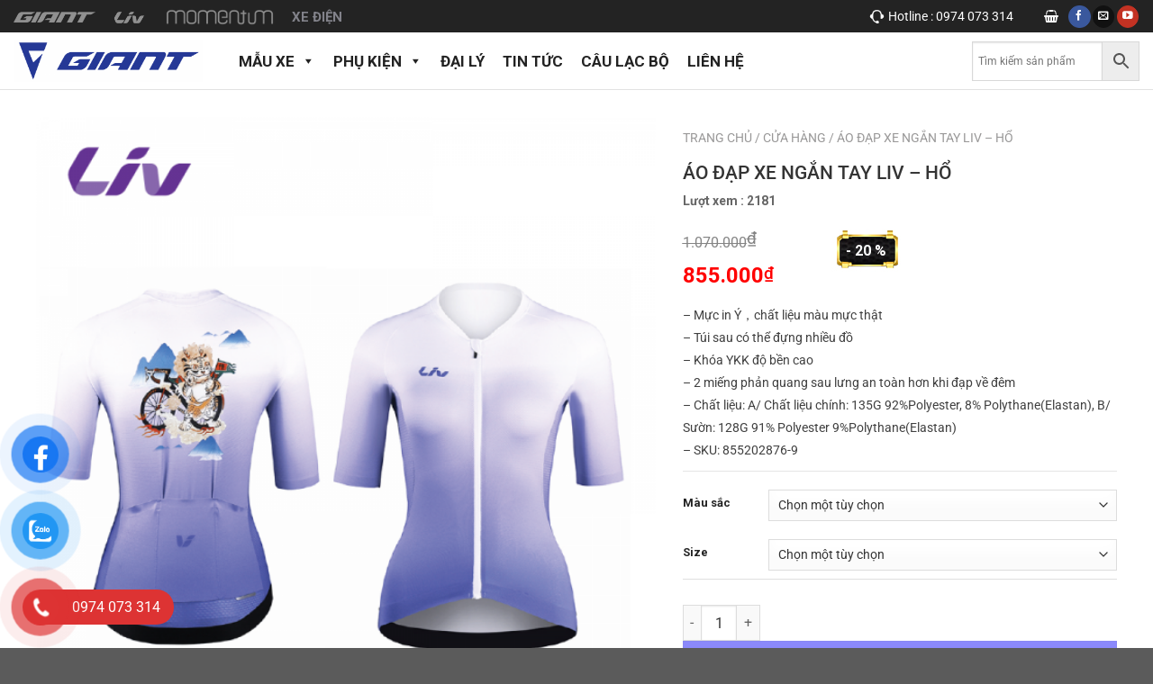

--- FILE ---
content_type: text/html; charset=UTF-8
request_url: http://giantvietnam.vn/san-pham/ao-dap-xe-ngan-tay-liv-ho/
body_size: 55055
content:
<!DOCTYPE html>
<!--[if IE 9 ]> <html lang="vi" class="ie9 loading-site no-js"> <![endif]-->
<!--[if IE 8 ]> <html lang="vi" class="ie8 loading-site no-js"> <![endif]-->
<!--[if (gte IE 9)|!(IE)]><!--><html lang="vi" class="loading-site no-js"> <!--<![endif]-->
<head>
	<meta charset="UTF-8" />
	<meta name="viewport" content="width=device-width, initial-scale=1.0, maximum-scale=1.0, user-scalable=no" />

	<link rel="profile" href="http://gmpg.org/xfn/11" />
	<link rel="pingback" href="http://giantvietnam.vn/xmlrpc.php" />
	<link rel="stylesheet" href="https://maxcdn.bootstrapcdn.com/font-awesome/4.4.0/css/font-awesome.min.css">
					<script>document.documentElement.className = document.documentElement.className + ' yes-js js_active js'</script>
				<script>(function(html){html.className = html.className.replace(/\bno-js\b/,'js')})(document.documentElement);</script>
<meta name='robots' content='index, follow, max-image-preview:large, max-snippet:-1, max-video-preview:-1' />
<meta name="viewport" content="width=device-width, initial-scale=1" />
	<!-- This site is optimized with the Yoast SEO plugin v22.1 - https://yoast.com/wordpress/plugins/seo/ -->
	<title>ÁO ĐẠP XE NGẮN TAY LIV - HỔ - giantvietnam</title>
	<meta name="description" content="ÁO ĐẠP XE NGẮN TAY LIV - HỔ là phụ tùng theo xe phiên bản mới của GIANT dành cho những ai yêu thích xe đạp thể thao tại VIỆT NAM" />
	<link rel="canonical" href="https://giantvietnam.vn/san-pham/ao-dap-xe-ngan-tay-liv-ho/" />
	<meta property="og:locale" content="vi_VN" />
	<meta property="og:type" content="article" />
	<meta property="og:title" content="ÁO ĐẠP XE NGẮN TAY LIV - HỔ - giantvietnam" />
	<meta property="og:description" content="ÁO ĐẠP XE NGẮN TAY LIV - HỔ là phụ tùng theo xe phiên bản mới của GIANT dành cho những ai yêu thích xe đạp thể thao tại VIỆT NAM" />
	<meta property="og:url" content="https://giantvietnam.vn/san-pham/ao-dap-xe-ngan-tay-liv-ho/" />
	<meta property="og:site_name" content="giantvietnam" />
	<meta property="article:modified_time" content="2024-05-13T02:32:36+00:00" />
	<meta property="og:image" content="https://giantvietnam.vn/wp-content/uploads/2022/08/ap-dap-xe-ngan-tay-liv-ho-01.png" />
	<meta property="og:image:width" content="800" />
	<meta property="og:image:height" content="800" />
	<meta property="og:image:type" content="image/png" />
	<meta name="twitter:card" content="summary_large_image" />
	<meta name="twitter:label1" content="Ước tính thời gian đọc" />
	<meta name="twitter:data1" content="2 phút" />
	<script type="application/ld+json" class="yoast-schema-graph">{"@context":"https://schema.org","@graph":[{"@type":"WebPage","@id":"https://giantvietnam.vn/san-pham/ao-dap-xe-ngan-tay-liv-ho/","url":"https://giantvietnam.vn/san-pham/ao-dap-xe-ngan-tay-liv-ho/","name":"ÁO ĐẠP XE NGẮN TAY LIV - HỔ - giantvietnam","isPartOf":{"@id":"https://giantvietnam.vn/#website"},"primaryImageOfPage":{"@id":"https://giantvietnam.vn/san-pham/ao-dap-xe-ngan-tay-liv-ho/#primaryimage"},"image":{"@id":"https://giantvietnam.vn/san-pham/ao-dap-xe-ngan-tay-liv-ho/#primaryimage"},"thumbnailUrl":"http://giantvietnam.vn/wp-content/uploads/2022/08/ap-dap-xe-ngan-tay-liv-ho-01.png","datePublished":"2022-08-02T08:30:53+00:00","dateModified":"2024-05-13T02:32:36+00:00","description":"ÁO ĐẠP XE NGẮN TAY LIV - HỔ là phụ tùng theo xe phiên bản mới của GIANT dành cho những ai yêu thích xe đạp thể thao tại VIỆT NAM","breadcrumb":{"@id":"https://giantvietnam.vn/san-pham/ao-dap-xe-ngan-tay-liv-ho/#breadcrumb"},"inLanguage":"vi","potentialAction":[{"@type":"ReadAction","target":["https://giantvietnam.vn/san-pham/ao-dap-xe-ngan-tay-liv-ho/"]}]},{"@type":"ImageObject","inLanguage":"vi","@id":"https://giantvietnam.vn/san-pham/ao-dap-xe-ngan-tay-liv-ho/#primaryimage","url":"http://giantvietnam.vn/wp-content/uploads/2022/08/ap-dap-xe-ngan-tay-liv-ho-01.png","contentUrl":"http://giantvietnam.vn/wp-content/uploads/2022/08/ap-dap-xe-ngan-tay-liv-ho-01.png","width":800,"height":800},{"@type":"BreadcrumbList","@id":"https://giantvietnam.vn/san-pham/ao-dap-xe-ngan-tay-liv-ho/#breadcrumb","itemListElement":[{"@type":"ListItem","position":1,"name":"Trang chủ","item":"https://giantvietnam.vn/"},{"@type":"ListItem","position":2,"name":"Cửa Hàng","item":"https://giantvietnam.vn/cua-hang-giant-viet-nam/"},{"@type":"ListItem","position":3,"name":"ÁO ĐẠP XE NGẮN TAY LIV &#8211; HỔ"}]},{"@type":"WebSite","@id":"https://giantvietnam.vn/#website","url":"https://giantvietnam.vn/","name":"giantvietnam","description":"","potentialAction":[{"@type":"SearchAction","target":{"@type":"EntryPoint","urlTemplate":"https://giantvietnam.vn/?s={search_term_string}"},"query-input":"required name=search_term_string"}],"inLanguage":"vi"}]}</script>
	<!-- / Yoast SEO plugin. -->


<link rel='dns-prefetch' href='//stats.wp.com' />
<link rel='prefetch' href='http://giantvietnam.vn/wp-content/themes/flatsome/assets/js/flatsome.js?ver=e1ad26bd5672989785e1' />
<link rel='prefetch' href='http://giantvietnam.vn/wp-content/themes/flatsome/assets/js/chunk.slider.js?ver=3.19.11' />
<link rel='prefetch' href='http://giantvietnam.vn/wp-content/themes/flatsome/assets/js/chunk.popups.js?ver=3.19.11' />
<link rel='prefetch' href='http://giantvietnam.vn/wp-content/themes/flatsome/assets/js/chunk.tooltips.js?ver=3.19.11' />
<link rel='prefetch' href='http://giantvietnam.vn/wp-content/themes/flatsome/assets/js/woocommerce.js?ver=dd6035ce106022a74757' />
<link rel="alternate" type="application/rss+xml" title="Dòng thông tin giantvietnam &raquo;" href="http://giantvietnam.vn/feed/" />
<link rel="alternate" type="application/rss+xml" title="giantvietnam &raquo; Dòng bình luận" href="http://giantvietnam.vn/comments/feed/" />
<link rel="alternate" type="application/rss+xml" title="giantvietnam &raquo; ÁO ĐẠP XE NGẮN TAY LIV &#8211; HỔ Dòng bình luận" href="http://giantvietnam.vn/san-pham/ao-dap-xe-ngan-tay-liv-ho/feed/" />
<script type="text/javascript">
/* <![CDATA[ */
window._wpemojiSettings = {"baseUrl":"https:\/\/s.w.org\/images\/core\/emoji\/15.0.3\/72x72\/","ext":".png","svgUrl":"https:\/\/s.w.org\/images\/core\/emoji\/15.0.3\/svg\/","svgExt":".svg","source":{"concatemoji":"http:\/\/giantvietnam.vn\/wp-includes\/js\/wp-emoji-release.min.js?ver=6.5.6"}};
/*! This file is auto-generated */
!function(i,n){var o,s,e;function c(e){try{var t={supportTests:e,timestamp:(new Date).valueOf()};sessionStorage.setItem(o,JSON.stringify(t))}catch(e){}}function p(e,t,n){e.clearRect(0,0,e.canvas.width,e.canvas.height),e.fillText(t,0,0);var t=new Uint32Array(e.getImageData(0,0,e.canvas.width,e.canvas.height).data),r=(e.clearRect(0,0,e.canvas.width,e.canvas.height),e.fillText(n,0,0),new Uint32Array(e.getImageData(0,0,e.canvas.width,e.canvas.height).data));return t.every(function(e,t){return e===r[t]})}function u(e,t,n){switch(t){case"flag":return n(e,"\ud83c\udff3\ufe0f\u200d\u26a7\ufe0f","\ud83c\udff3\ufe0f\u200b\u26a7\ufe0f")?!1:!n(e,"\ud83c\uddfa\ud83c\uddf3","\ud83c\uddfa\u200b\ud83c\uddf3")&&!n(e,"\ud83c\udff4\udb40\udc67\udb40\udc62\udb40\udc65\udb40\udc6e\udb40\udc67\udb40\udc7f","\ud83c\udff4\u200b\udb40\udc67\u200b\udb40\udc62\u200b\udb40\udc65\u200b\udb40\udc6e\u200b\udb40\udc67\u200b\udb40\udc7f");case"emoji":return!n(e,"\ud83d\udc26\u200d\u2b1b","\ud83d\udc26\u200b\u2b1b")}return!1}function f(e,t,n){var r="undefined"!=typeof WorkerGlobalScope&&self instanceof WorkerGlobalScope?new OffscreenCanvas(300,150):i.createElement("canvas"),a=r.getContext("2d",{willReadFrequently:!0}),o=(a.textBaseline="top",a.font="600 32px Arial",{});return e.forEach(function(e){o[e]=t(a,e,n)}),o}function t(e){var t=i.createElement("script");t.src=e,t.defer=!0,i.head.appendChild(t)}"undefined"!=typeof Promise&&(o="wpEmojiSettingsSupports",s=["flag","emoji"],n.supports={everything:!0,everythingExceptFlag:!0},e=new Promise(function(e){i.addEventListener("DOMContentLoaded",e,{once:!0})}),new Promise(function(t){var n=function(){try{var e=JSON.parse(sessionStorage.getItem(o));if("object"==typeof e&&"number"==typeof e.timestamp&&(new Date).valueOf()<e.timestamp+604800&&"object"==typeof e.supportTests)return e.supportTests}catch(e){}return null}();if(!n){if("undefined"!=typeof Worker&&"undefined"!=typeof OffscreenCanvas&&"undefined"!=typeof URL&&URL.createObjectURL&&"undefined"!=typeof Blob)try{var e="postMessage("+f.toString()+"("+[JSON.stringify(s),u.toString(),p.toString()].join(",")+"));",r=new Blob([e],{type:"text/javascript"}),a=new Worker(URL.createObjectURL(r),{name:"wpTestEmojiSupports"});return void(a.onmessage=function(e){c(n=e.data),a.terminate(),t(n)})}catch(e){}c(n=f(s,u,p))}t(n)}).then(function(e){for(var t in e)n.supports[t]=e[t],n.supports.everything=n.supports.everything&&n.supports[t],"flag"!==t&&(n.supports.everythingExceptFlag=n.supports.everythingExceptFlag&&n.supports[t]);n.supports.everythingExceptFlag=n.supports.everythingExceptFlag&&!n.supports.flag,n.DOMReady=!1,n.readyCallback=function(){n.DOMReady=!0}}).then(function(){return e}).then(function(){var e;n.supports.everything||(n.readyCallback(),(e=n.source||{}).concatemoji?t(e.concatemoji):e.wpemoji&&e.twemoji&&(t(e.twemoji),t(e.wpemoji)))}))}((window,document),window._wpemojiSettings);
/* ]]> */
</script>
<style id='wp-emoji-styles-inline-css' type='text/css'>

	img.wp-smiley, img.emoji {
		display: inline !important;
		border: none !important;
		box-shadow: none !important;
		height: 1em !important;
		width: 1em !important;
		margin: 0 0.07em !important;
		vertical-align: -0.1em !important;
		background: none !important;
		padding: 0 !important;
	}
</style>
<style id='wp-block-library-inline-css' type='text/css'>
:root{--wp-admin-theme-color:#007cba;--wp-admin-theme-color--rgb:0,124,186;--wp-admin-theme-color-darker-10:#006ba1;--wp-admin-theme-color-darker-10--rgb:0,107,161;--wp-admin-theme-color-darker-20:#005a87;--wp-admin-theme-color-darker-20--rgb:0,90,135;--wp-admin-border-width-focus:2px;--wp-block-synced-color:#7a00df;--wp-block-synced-color--rgb:122,0,223;--wp-bound-block-color:#9747ff}@media (min-resolution:192dpi){:root{--wp-admin-border-width-focus:1.5px}}.wp-element-button{cursor:pointer}:root{--wp--preset--font-size--normal:16px;--wp--preset--font-size--huge:42px}:root .has-very-light-gray-background-color{background-color:#eee}:root .has-very-dark-gray-background-color{background-color:#313131}:root .has-very-light-gray-color{color:#eee}:root .has-very-dark-gray-color{color:#313131}:root .has-vivid-green-cyan-to-vivid-cyan-blue-gradient-background{background:linear-gradient(135deg,#00d084,#0693e3)}:root .has-purple-crush-gradient-background{background:linear-gradient(135deg,#34e2e4,#4721fb 50%,#ab1dfe)}:root .has-hazy-dawn-gradient-background{background:linear-gradient(135deg,#faaca8,#dad0ec)}:root .has-subdued-olive-gradient-background{background:linear-gradient(135deg,#fafae1,#67a671)}:root .has-atomic-cream-gradient-background{background:linear-gradient(135deg,#fdd79a,#004a59)}:root .has-nightshade-gradient-background{background:linear-gradient(135deg,#330968,#31cdcf)}:root .has-midnight-gradient-background{background:linear-gradient(135deg,#020381,#2874fc)}.has-regular-font-size{font-size:1em}.has-larger-font-size{font-size:2.625em}.has-normal-font-size{font-size:var(--wp--preset--font-size--normal)}.has-huge-font-size{font-size:var(--wp--preset--font-size--huge)}.has-text-align-center{text-align:center}.has-text-align-left{text-align:left}.has-text-align-right{text-align:right}#end-resizable-editor-section{display:none}.aligncenter{clear:both}.items-justified-left{justify-content:flex-start}.items-justified-center{justify-content:center}.items-justified-right{justify-content:flex-end}.items-justified-space-between{justify-content:space-between}.screen-reader-text{border:0;clip:rect(1px,1px,1px,1px);-webkit-clip-path:inset(50%);clip-path:inset(50%);height:1px;margin:-1px;overflow:hidden;padding:0;position:absolute;width:1px;word-wrap:normal!important}.screen-reader-text:focus{background-color:#ddd;clip:auto!important;-webkit-clip-path:none;clip-path:none;color:#444;display:block;font-size:1em;height:auto;left:5px;line-height:normal;padding:15px 23px 14px;text-decoration:none;top:5px;width:auto;z-index:100000}html :where(.has-border-color){border-style:solid}html :where([style*=border-top-color]){border-top-style:solid}html :where([style*=border-right-color]){border-right-style:solid}html :where([style*=border-bottom-color]){border-bottom-style:solid}html :where([style*=border-left-color]){border-left-style:solid}html :where([style*=border-width]){border-style:solid}html :where([style*=border-top-width]){border-top-style:solid}html :where([style*=border-right-width]){border-right-style:solid}html :where([style*=border-bottom-width]){border-bottom-style:solid}html :where([style*=border-left-width]){border-left-style:solid}html :where(img[class*=wp-image-]){height:auto;max-width:100%}:where(figure){margin:0 0 1em}html :where(.is-position-sticky){--wp-admin--admin-bar--position-offset:var(--wp-admin--admin-bar--height,0px)}@media screen and (max-width:600px){html :where(.is-position-sticky){--wp-admin--admin-bar--position-offset:0px}}
</style>
<link rel='stylesheet' id='woof-css' href='http://giantvietnam.vn/wp-content/plugins/woocommerce-products-filter/css/front.css?ver=2.2.4' type='text/css' media='all' />
<link rel='stylesheet' id='chosen-drop-down-css' href='http://giantvietnam.vn/wp-content/plugins/woocommerce-products-filter/js/chosen/chosen.min.css?ver=2.2.4' type='text/css' media='all' />
<link rel='stylesheet' id='photoswipe-css' href='http://giantvietnam.vn/wp-content/plugins/woocommerce/assets/css/photoswipe/photoswipe.min.css?ver=8.6.1' type='text/css' media='all' />
<link rel='stylesheet' id='photoswipe-default-skin-css' href='http://giantvietnam.vn/wp-content/plugins/woocommerce/assets/css/photoswipe/default-skin/default-skin.min.css?ver=8.6.1' type='text/css' media='all' />
<style id='woocommerce-inline-inline-css' type='text/css'>
.woocommerce form .form-row .required { visibility: visible; }
</style>
<link rel='stylesheet' id='aws-style-css' href='http://giantvietnam.vn/wp-content/plugins/advanced-woo-search/assets/css/common.min.css?ver=3.01' type='text/css' media='all' />
<link rel='stylesheet' id='megamenu-css' href='http://giantvietnam.vn/wp-content/uploads/maxmegamenu/style.css?ver=156183' type='text/css' media='all' />
<link rel='stylesheet' id='dashicons-css' href='http://giantvietnam.vn/wp-includes/css/dashicons.min.css?ver=6.5.6' type='text/css' media='all' />
<style id='dashicons-inline-css' type='text/css'>
[data-font="Dashicons"]:before {font-family: 'Dashicons' !important;content: attr(data-icon) !important;speak: none !important;font-weight: normal !important;font-variant: normal !important;text-transform: none !important;line-height: 1 !important;font-style: normal !important;-webkit-font-smoothing: antialiased !important;-moz-osx-font-smoothing: grayscale !important;}
</style>
<link rel='stylesheet' id='pzf-style-css' href='http://giantvietnam.vn/wp-content/plugins/zalo/css/style.css?ver=6.5.6' type='text/css' media='all' />
<link rel='stylesheet' id='flatsome-woocommerce-wishlist-css' href='http://giantvietnam.vn/wp-content/themes/flatsome/inc/integrations/wc-yith-wishlist/wishlist.css?ver=3.19.11' type='text/css' media='all' />
<link rel='stylesheet' id='flatsome-main-css' href='http://giantvietnam.vn/wp-content/themes/flatsome/assets/css/flatsome.css?ver=3.19.11' type='text/css' media='all' />
<style id='flatsome-main-inline-css' type='text/css'>
@font-face {
				font-family: "fl-icons";
				font-display: block;
				src: url(http://giantvietnam.vn/wp-content/themes/flatsome/assets/css/icons/fl-icons.eot?v=3.19.11);
				src:
					url(http://giantvietnam.vn/wp-content/themes/flatsome/assets/css/icons/fl-icons.eot#iefix?v=3.19.11) format("embedded-opentype"),
					url(http://giantvietnam.vn/wp-content/themes/flatsome/assets/css/icons/fl-icons.woff2?v=3.19.11) format("woff2"),
					url(http://giantvietnam.vn/wp-content/themes/flatsome/assets/css/icons/fl-icons.ttf?v=3.19.11) format("truetype"),
					url(http://giantvietnam.vn/wp-content/themes/flatsome/assets/css/icons/fl-icons.woff?v=3.19.11) format("woff"),
					url(http://giantvietnam.vn/wp-content/themes/flatsome/assets/css/icons/fl-icons.svg?v=3.19.11#fl-icons) format("svg");
			}
</style>
<link rel='stylesheet' id='flatsome-shop-css' href='http://giantvietnam.vn/wp-content/themes/flatsome/assets/css/flatsome-shop.css?ver=3.19.11' type='text/css' media='all' />
<link rel='stylesheet' id='flatsome-style-css' href='http://giantvietnam.vn/wp-content/themes/flatsome-child/style.css?ver=3.0' type='text/css' media='all' />
<script type="text/javascript" src="http://giantvietnam.vn/wp-includes/js/dist/vendor/wp-polyfill-inert.min.js?ver=3.1.2" id="wp-polyfill-inert-js"></script>
<script type="text/javascript" src="http://giantvietnam.vn/wp-includes/js/dist/vendor/regenerator-runtime.min.js?ver=0.14.0" id="regenerator-runtime-js"></script>
<script type="text/javascript" src="http://giantvietnam.vn/wp-includes/js/dist/vendor/wp-polyfill.min.js?ver=3.15.0" id="wp-polyfill-js"></script>
<script type="text/javascript" src="http://giantvietnam.vn/wp-includes/js/dist/hooks.min.js?ver=2810c76e705dd1a53b18" id="wp-hooks-js"></script>
<script type="text/javascript" src="https://stats.wp.com/w.js?ver=202604" id="woo-tracks-js"></script>
<script type="text/javascript" src="http://giantvietnam.vn/wp-includes/js/jquery/jquery.min.js?ver=3.7.1" id="jquery-core-js"></script>
<script type="text/javascript" src="http://giantvietnam.vn/wp-includes/js/jquery/jquery-migrate.min.js?ver=3.4.1" id="jquery-migrate-js"></script>
<script type="text/javascript" src="http://giantvietnam.vn/wp-content/plugins/woocommerce/assets/js/jquery-blockui/jquery.blockUI.min.js?ver=2.7.0-wc.8.6.1" id="jquery-blockui-js" data-wp-strategy="defer"></script>
<script type="text/javascript" id="wc-add-to-cart-js-extra">
/* <![CDATA[ */
var wc_add_to_cart_params = {"ajax_url":"\/wp-admin\/admin-ajax.php","wc_ajax_url":"\/?wc-ajax=%%endpoint%%","i18n_view_cart":"Xem gi\u1ecf h\u00e0ng","cart_url":"http:\/\/giantvietnam.vn\/gio-hang\/","is_cart":"","cart_redirect_after_add":"no"};
/* ]]> */
</script>
<script type="text/javascript" src="http://giantvietnam.vn/wp-content/plugins/woocommerce/assets/js/frontend/add-to-cart.min.js?ver=8.6.1" id="wc-add-to-cart-js" defer="defer" data-wp-strategy="defer"></script>
<script type="text/javascript" src="http://giantvietnam.vn/wp-content/plugins/woocommerce/assets/js/photoswipe/photoswipe.min.js?ver=4.1.1-wc.8.6.1" id="photoswipe-js" defer="defer" data-wp-strategy="defer"></script>
<script type="text/javascript" src="http://giantvietnam.vn/wp-content/plugins/woocommerce/assets/js/photoswipe/photoswipe-ui-default.min.js?ver=4.1.1-wc.8.6.1" id="photoswipe-ui-default-js" defer="defer" data-wp-strategy="defer"></script>
<script type="text/javascript" id="wc-single-product-js-extra">
/* <![CDATA[ */
var wc_single_product_params = {"i18n_required_rating_text":"Vui l\u00f2ng ch\u1ecdn m\u1ed9t m\u1ee9c \u0111\u00e1nh gi\u00e1","review_rating_required":"yes","flexslider":{"rtl":false,"animation":"slide","smoothHeight":true,"directionNav":false,"controlNav":"thumbnails","slideshow":false,"animationSpeed":500,"animationLoop":false,"allowOneSlide":false},"zoom_enabled":"","zoom_options":[],"photoswipe_enabled":"1","photoswipe_options":{"shareEl":false,"closeOnScroll":false,"history":false,"hideAnimationDuration":0,"showAnimationDuration":0},"flexslider_enabled":""};
/* ]]> */
</script>
<script type="text/javascript" src="http://giantvietnam.vn/wp-content/plugins/woocommerce/assets/js/frontend/single-product.min.js?ver=8.6.1" id="wc-single-product-js" defer="defer" data-wp-strategy="defer"></script>
<script type="text/javascript" src="http://giantvietnam.vn/wp-content/plugins/woocommerce/assets/js/js-cookie/js.cookie.min.js?ver=2.1.4-wc.8.6.1" id="js-cookie-js" data-wp-strategy="defer"></script>
<link rel="https://api.w.org/" href="http://giantvietnam.vn/wp-json/" /><link rel="alternate" type="application/json" href="http://giantvietnam.vn/wp-json/wp/v2/product/18033" /><link rel="EditURI" type="application/rsd+xml" title="RSD" href="http://giantvietnam.vn/xmlrpc.php?rsd" />
<meta name="generator" content="WordPress 6.5.6" />
<meta name="generator" content="WooCommerce 8.6.1" />
<link rel='shortlink' href='http://giantvietnam.vn/?p=18033' />
<link rel="alternate" type="application/json+oembed" href="http://giantvietnam.vn/wp-json/oembed/1.0/embed?url=http%3A%2F%2Fgiantvietnam.vn%2Fsan-pham%2Fao-dap-xe-ngan-tay-liv-ho%2F" />
<link rel="alternate" type="text/xml+oembed" href="http://giantvietnam.vn/wp-json/oembed/1.0/embed?url=http%3A%2F%2Fgiantvietnam.vn%2Fsan-pham%2Fao-dap-xe-ngan-tay-liv-ho%2F&#038;format=xml" />
<!-- Global site tag (gtag.js) - Google Analytics -->
<script async src="https://www.googletagmanager.com/gtag/js?id=G-97MXVSH1WN"></script>
<script>
  window.dataLayer = window.dataLayer || [];
  function gtag(){dataLayer.push(arguments);}
  gtag('js', new Date());

  gtag('config', 'G-97MXVSH1WN');
</script>

<meta name="google-site-verification" content="JVDtsBiz1UhkMKkj2eYFWFdbZh6Qvvzoh0-XL5fYHmg" />	<noscript><style>.woocommerce-product-gallery{ opacity: 1 !important; }</style></noscript>
	<link rel="icon" href="http://giantvietnam.vn/wp-content/uploads/2022/02/cropped-logo-new-01-32x32.png" sizes="32x32" />
<link rel="icon" href="http://giantvietnam.vn/wp-content/uploads/2022/02/cropped-logo-new-01-192x192.png" sizes="192x192" />
<link rel="apple-touch-icon" href="http://giantvietnam.vn/wp-content/uploads/2022/02/cropped-logo-new-01-180x180.png" />
<meta name="msapplication-TileImage" content="http://giantvietnam.vn/wp-content/uploads/2022/02/cropped-logo-new-01-270x270.png" />
<style id="custom-css" type="text/css">:root {--primary-color: #06038e;--fs-color-primary: #06038e;--fs-color-secondary: #06038e;--fs-color-success: #06038e;--fs-color-alert: #06038e;--fs-experimental-link-color: #334862;--fs-experimental-link-color-hover: #111;}.tooltipster-base {--tooltip-color: #fff;--tooltip-bg-color: #000;}.off-canvas-right .mfp-content, .off-canvas-left .mfp-content {--drawer-width: 300px;}.off-canvas .mfp-content.off-canvas-cart {--drawer-width: 360px;}.container-width, .full-width .ubermenu-nav, .container, .row{max-width: 1230px}.row.row-collapse{max-width: 1200px}.row.row-small{max-width: 1222.5px}.row.row-large{max-width: 1260px}.header-main{height: 64px}#logo img{max-height: 64px}#logo{width:210px;}.header-bottom{min-height: 48px}.header-top{min-height: 36px}.transparent .header-main{height: 270px}.transparent #logo img{max-height: 270px}.has-transparent + .page-title:first-of-type,.has-transparent + #main > .page-title,.has-transparent + #main > div > .page-title,.has-transparent + #main .page-header-wrapper:first-of-type .page-title{padding-top: 300px;}.header.show-on-scroll,.stuck .header-main{height:60px!important}.stuck #logo img{max-height: 60px!important}.search-form{ width: 36%;}.header-bg-color {background-color: #ffffff}.header-bottom {background-color: #f1f1f1}.top-bar-nav > li > a{line-height: 22px }.header-main .nav > li > a{line-height: 29px }.stuck .header-main .nav > li > a{line-height: 60px }.header-bottom-nav > li > a{line-height: 48px }@media (max-width: 549px) {.header-main{height: 70px}#logo img{max-height: 70px}}.header-top{background-color:#232323!important;}body{color: #000000}h1,h2,h3,h4,h5,h6,.heading-font{color: #000000;}body{font-size: 100%;}@media screen and (max-width: 549px){body{font-size: 100%;}}body{font-family: Roboto, sans-serif;}body {font-weight: 400;font-style: normal;}.nav > li > a {font-family: Roboto, sans-serif;}.mobile-sidebar-levels-2 .nav > li > ul > li > a {font-family: Roboto, sans-serif;}.nav > li > a,.mobile-sidebar-levels-2 .nav > li > ul > li > a {font-weight: 400;font-style: normal;}h1,h2,h3,h4,h5,h6,.heading-font, .off-canvas-center .nav-sidebar.nav-vertical > li > a{font-family: Roboto, sans-serif;}h1,h2,h3,h4,h5,h6,.heading-font,.banner h1,.banner h2 {font-weight: 500;font-style: normal;}.alt-font{font-family: Roboto, sans-serif;}.alt-font {font-weight: 400!important;font-style: normal!important;}.header:not(.transparent) .header-bottom-nav.nav > li > a{color: #ffffff;}@media screen and (min-width: 550px){.products .box-vertical .box-image{min-width: 600px!important;width: 600px!important;}}.footer-1{background-color: #232633}.footer-2{background-color: #232633}.page-title-small + main .product-container > .row{padding-top:0;}.nav-vertical-fly-out > li + li {border-top-width: 1px; border-top-style: solid;}/* Custom CSS */.html1 a:nth-child(3) img{max-height: 20px;}.variations tbody > tr .label{ display: inline-block !important;float: left;}@media (max-width: 812px) {.header-search-form {width: 100% !important;}}.wp-megamenu-wrap{text-align: center !important;}#menu-menu-top{text-align: center !important;}#masthead .header-nav{text-align: center;display: block;}.box__right__layout .widget-title{line-height: 36px}@media (max-width: 1024px){#logo {width: 170px !important;}}.aws_result_sale {display:none !important;}#mega-menu-wrap-primary #mega-menu-primary > li.mega-menu-item > a.mega-menu-link {font-size: 17px !important;}.box-image .hot_p {right: 0;left: initial;}.box-image .sale {display:none;}.search .products.row{margin:0 !important;}#aws-search-result-1 {display:none !important;}.label-new.menu-item > a:after{content:"Mới";}.label-hot.menu-item > a:after{content:"Nổi bật";}.label-sale.menu-item > a:after{content:"Giảm giá";}.label-popular.menu-item > a:after{content:"Phổ biến";}</style>		<style type="text/css" id="wp-custom-css">
			.wp-caption .wp-caption-text{
	    font-style: unset;
}
.percent {
    position: absolute;
    width: 43px;
    height: 25px;
    background: #da251e;
    line-height: 25px;
    text-align: center;
    border-radius: 4px;
    color: #fff;
    top: 5px;
    font-size: 12px;
    right: 0;
    box-shadow: 0 1px 1px 0 rgb(0 0 0 / 67%);
}
#mega-menu-wrap-primary #mega-menu-primary,
#mega-menu-wrap-primary,
#masthead .header-nav{
	 position: unset;
}
#mega-menu-wrap-primary #mega-menu-primary > li.mega-menu-megamenu > ul.mega-sub-menu{
	background: #fff;
}
#mega-menu-wrap-primary .mega-sub-menu a.mega-menu-link{
	color: #222 !important;
}
#mega-menu-wrap-primary .mega-sub-menu  .view a{
	font-weight: 600 !important;
}
#mega-menu-primary > .mega-menu-item.mega-menu-item-3651 > .mega-sub-menu > .mega-menu-item::before,
#mega-menu-primary > .mega-menu-item.mega-menu-item-3667 > .mega-sub-menu > .mega-menu-item::before{
	content: "";
	display: inline-block !important;
	  width: 100%;
    height: 150px;
    background-size: contain !important;
}
#mega-menu-primary > .mega-menu-item.mega-menu-item-3667 > .mega-sub-menu > .mega-menu-item:nth-child(1)::before{
	background: url("https://giantvietnam.vn/wp-content/uploads/2024/03/anh1.jpg") no-repeat;
}
#mega-menu-primary > .mega-menu-item.mega-menu-item-3667 > .mega-sub-menu > .mega-menu-item:nth-child(2)::before{
	background: url("https://giantvietnam.vn/wp-content/uploads/2024/03/anh2.jpg") no-repeat;
}
#mega-menu-primary > .mega-menu-item.mega-menu-item-3667 > .mega-sub-menu > .mega-menu-item:nth-child(3)::before{
	background: url("https://giantvietnam.vn/wp-content/uploads/2024/03/anh3.jpg") no-repeat;
}
#mega-menu-primary > .mega-menu-item.mega-menu-item-3667 > .mega-sub-menu > .mega-menu-item:nth-child(4)::before{
	background: url("https://giantvietnam.vn/wp-content/uploads/2024/04/z5344141488991_93685fdccc1766daa430a23796c09248.jpg") no-repeat;
}
#mega-menu-primary > .mega-menu-item.mega-menu-item-3651 > .mega-sub-menu > .mega-menu-item:nth-child(1)::before{
	background: url("https://giantvietnam.vn/wp-content/uploads/2024/03/anh5.jpg") no-repeat;
}
#mega-menu-primary > .mega-menu-item.mega-menu-item-3651 > .mega-sub-menu > .mega-menu-item:nth-child(2)::before{
	background: url("https://giantvietnam.vn/wp-content/uploads/2024/03/anh6.jpg") no-repeat;
}
#mega-menu-primary > .mega-menu-item.mega-menu-item-3651 > .mega-sub-menu > .mega-menu-item:nth-child(3)::before{
	background: url("https://giantvietnam.vn/wp-content/uploads/2024/03/anh7.jpg") no-repeat;
}
#mega-menu-primary > .mega-menu-item.mega-menu-item-3651 > .mega-sub-menu > .mega-menu-item:nth-child(4)::before{
	background: url("https://giantvietnam.vn/wp-content/uploads/2024/03/anh8.jpg") no-repeat;
}#mega-menu-primary > .mega-menu-item.mega-menu-item-3651 > .mega-sub-menu > .mega-menu-item:nth-child(5)::before{
	background: url("https://giantvietnam.vn/wp-content/uploads/2024/03/anh9.jpg") no-repeat;
}
#mega-menu-primary > .mega-menu-item > .mega-sub-menu > .mega-menu-item > a{
	    border-bottom: 1px solid #2222227d !important;
    padding-bottom: 5px !important;
    margin-bottom: 10px !important;
}		</style>
		        <script type="text/javascript">
            var woof_is_permalink =1;

            var woof_shop_page = "";
        
            var woof_really_curr_tax = {};
            var woof_current_page_link = location.protocol + '//' + location.host + location.pathname;
            //***lets remove pagination from woof_current_page_link
            woof_current_page_link = woof_current_page_link.replace(/\page\/[0-9]+/, "");
                            woof_current_page_link = "http://giantvietnam.vn/cua-hang-giant-viet-nam/";
                            var woof_link = 'http://giantvietnam.vn/wp-content/plugins/woocommerce-products-filter/';

                </script>

                <script>

            var woof_ajaxurl = "http://giantvietnam.vn/wp-admin/admin-ajax.php";

            var woof_lang = {
                'orderby': "orderby",
                'date': "date",
                'perpage': "per page",
                'pricerange': "price range",
                'menu_order': "menu order",
                'popularity': "popularity",
                'rating': "rating",
                'price': "price low to high",
                'price-desc': "price high to low"
            };

            if (typeof woof_lang_custom == 'undefined') {
                var woof_lang_custom = {};/*!!important*/
            }

            //***

            var woof_is_mobile = 0;
        


            var woof_show_price_search_button = 0;
            var woof_show_price_search_type = 0;
        
            var woof_show_price_search_type = 0;

            var swoof_search_slug = "swoof";

        
            var icheck_skin = {};
                        icheck_skin = 'none';
        
            var is_woof_use_chosen =1;

        

            var woof_current_values = '[]';
            //+++
            var woof_lang_loading = "Loading ...";

        
            var woof_lang_show_products_filter = "show products filter";
            var woof_lang_hide_products_filter = "hide products filter";
            var woof_lang_pricerange = "price range";

            //+++

            var woof_use_beauty_scroll =0;
            //+++
            var woof_autosubmit =1;
            var woof_ajaxurl = "http://giantvietnam.vn/wp-admin/admin-ajax.php";
            /*var woof_submit_link = "";*/
            var woof_is_ajax = 0;
            var woof_ajax_redraw = 0;
            var woof_ajax_page_num =1;
            var woof_ajax_first_done = false;
            var woof_checkboxes_slide_flag = true;


            //toggles
            var woof_toggle_type = "text";

            var woof_toggle_closed_text = "-";
            var woof_toggle_opened_text = "+";

            var woof_toggle_closed_image = "http://giantvietnam.vn/wp-content/plugins/woocommerce-products-filter/img/plus3.png";
            var woof_toggle_opened_image = "http://giantvietnam.vn/wp-content/plugins/woocommerce-products-filter/img/minus3.png";


            //indexes which can be displayed in red buttons panel
                    var woof_accept_array = ["min_price", "orderby", "perpage", "min_rating","product_visibility","product_cat","product_tag","pa_chat-lieu","pa_dong-xe","pa_loai-vanh","pa_mau-sac","pa_mau-xe","pa_size"];

        


            //***
            //for extensions

            var woof_ext_init_functions = null;
        

        
            var woof_overlay_skin = "default";

            jQuery(function () {
                try
                {
                    woof_current_values = jQuery.parseJSON(woof_current_values);
                } catch (e)
                {
                    woof_current_values = null;
                }
                if (woof_current_values == null || woof_current_values.length == 0) {
                    woof_current_values = {};
                }

            });

            function woof_js_after_ajax_done() {
                jQuery(document).trigger('woof_ajax_done');
                    }
        </script>
        <style id="kirki-inline-styles">/* cyrillic-ext */
@font-face {
  font-family: 'Roboto';
  font-style: normal;
  font-weight: 400;
  font-stretch: 100%;
  font-display: swap;
  src: url(http://giantvietnam.vn/wp-content/fonts/roboto/KFO7CnqEu92Fr1ME7kSn66aGLdTylUAMa3GUBGEe.woff2) format('woff2');
  unicode-range: U+0460-052F, U+1C80-1C8A, U+20B4, U+2DE0-2DFF, U+A640-A69F, U+FE2E-FE2F;
}
/* cyrillic */
@font-face {
  font-family: 'Roboto';
  font-style: normal;
  font-weight: 400;
  font-stretch: 100%;
  font-display: swap;
  src: url(http://giantvietnam.vn/wp-content/fonts/roboto/KFO7CnqEu92Fr1ME7kSn66aGLdTylUAMa3iUBGEe.woff2) format('woff2');
  unicode-range: U+0301, U+0400-045F, U+0490-0491, U+04B0-04B1, U+2116;
}
/* greek-ext */
@font-face {
  font-family: 'Roboto';
  font-style: normal;
  font-weight: 400;
  font-stretch: 100%;
  font-display: swap;
  src: url(http://giantvietnam.vn/wp-content/fonts/roboto/KFO7CnqEu92Fr1ME7kSn66aGLdTylUAMa3CUBGEe.woff2) format('woff2');
  unicode-range: U+1F00-1FFF;
}
/* greek */
@font-face {
  font-family: 'Roboto';
  font-style: normal;
  font-weight: 400;
  font-stretch: 100%;
  font-display: swap;
  src: url(http://giantvietnam.vn/wp-content/fonts/roboto/KFO7CnqEu92Fr1ME7kSn66aGLdTylUAMa3-UBGEe.woff2) format('woff2');
  unicode-range: U+0370-0377, U+037A-037F, U+0384-038A, U+038C, U+038E-03A1, U+03A3-03FF;
}
/* math */
@font-face {
  font-family: 'Roboto';
  font-style: normal;
  font-weight: 400;
  font-stretch: 100%;
  font-display: swap;
  src: url(http://giantvietnam.vn/wp-content/fonts/roboto/KFO7CnqEu92Fr1ME7kSn66aGLdTylUAMawCUBGEe.woff2) format('woff2');
  unicode-range: U+0302-0303, U+0305, U+0307-0308, U+0310, U+0312, U+0315, U+031A, U+0326-0327, U+032C, U+032F-0330, U+0332-0333, U+0338, U+033A, U+0346, U+034D, U+0391-03A1, U+03A3-03A9, U+03B1-03C9, U+03D1, U+03D5-03D6, U+03F0-03F1, U+03F4-03F5, U+2016-2017, U+2034-2038, U+203C, U+2040, U+2043, U+2047, U+2050, U+2057, U+205F, U+2070-2071, U+2074-208E, U+2090-209C, U+20D0-20DC, U+20E1, U+20E5-20EF, U+2100-2112, U+2114-2115, U+2117-2121, U+2123-214F, U+2190, U+2192, U+2194-21AE, U+21B0-21E5, U+21F1-21F2, U+21F4-2211, U+2213-2214, U+2216-22FF, U+2308-230B, U+2310, U+2319, U+231C-2321, U+2336-237A, U+237C, U+2395, U+239B-23B7, U+23D0, U+23DC-23E1, U+2474-2475, U+25AF, U+25B3, U+25B7, U+25BD, U+25C1, U+25CA, U+25CC, U+25FB, U+266D-266F, U+27C0-27FF, U+2900-2AFF, U+2B0E-2B11, U+2B30-2B4C, U+2BFE, U+3030, U+FF5B, U+FF5D, U+1D400-1D7FF, U+1EE00-1EEFF;
}
/* symbols */
@font-face {
  font-family: 'Roboto';
  font-style: normal;
  font-weight: 400;
  font-stretch: 100%;
  font-display: swap;
  src: url(http://giantvietnam.vn/wp-content/fonts/roboto/KFO7CnqEu92Fr1ME7kSn66aGLdTylUAMaxKUBGEe.woff2) format('woff2');
  unicode-range: U+0001-000C, U+000E-001F, U+007F-009F, U+20DD-20E0, U+20E2-20E4, U+2150-218F, U+2190, U+2192, U+2194-2199, U+21AF, U+21E6-21F0, U+21F3, U+2218-2219, U+2299, U+22C4-22C6, U+2300-243F, U+2440-244A, U+2460-24FF, U+25A0-27BF, U+2800-28FF, U+2921-2922, U+2981, U+29BF, U+29EB, U+2B00-2BFF, U+4DC0-4DFF, U+FFF9-FFFB, U+10140-1018E, U+10190-1019C, U+101A0, U+101D0-101FD, U+102E0-102FB, U+10E60-10E7E, U+1D2C0-1D2D3, U+1D2E0-1D37F, U+1F000-1F0FF, U+1F100-1F1AD, U+1F1E6-1F1FF, U+1F30D-1F30F, U+1F315, U+1F31C, U+1F31E, U+1F320-1F32C, U+1F336, U+1F378, U+1F37D, U+1F382, U+1F393-1F39F, U+1F3A7-1F3A8, U+1F3AC-1F3AF, U+1F3C2, U+1F3C4-1F3C6, U+1F3CA-1F3CE, U+1F3D4-1F3E0, U+1F3ED, U+1F3F1-1F3F3, U+1F3F5-1F3F7, U+1F408, U+1F415, U+1F41F, U+1F426, U+1F43F, U+1F441-1F442, U+1F444, U+1F446-1F449, U+1F44C-1F44E, U+1F453, U+1F46A, U+1F47D, U+1F4A3, U+1F4B0, U+1F4B3, U+1F4B9, U+1F4BB, U+1F4BF, U+1F4C8-1F4CB, U+1F4D6, U+1F4DA, U+1F4DF, U+1F4E3-1F4E6, U+1F4EA-1F4ED, U+1F4F7, U+1F4F9-1F4FB, U+1F4FD-1F4FE, U+1F503, U+1F507-1F50B, U+1F50D, U+1F512-1F513, U+1F53E-1F54A, U+1F54F-1F5FA, U+1F610, U+1F650-1F67F, U+1F687, U+1F68D, U+1F691, U+1F694, U+1F698, U+1F6AD, U+1F6B2, U+1F6B9-1F6BA, U+1F6BC, U+1F6C6-1F6CF, U+1F6D3-1F6D7, U+1F6E0-1F6EA, U+1F6F0-1F6F3, U+1F6F7-1F6FC, U+1F700-1F7FF, U+1F800-1F80B, U+1F810-1F847, U+1F850-1F859, U+1F860-1F887, U+1F890-1F8AD, U+1F8B0-1F8BB, U+1F8C0-1F8C1, U+1F900-1F90B, U+1F93B, U+1F946, U+1F984, U+1F996, U+1F9E9, U+1FA00-1FA6F, U+1FA70-1FA7C, U+1FA80-1FA89, U+1FA8F-1FAC6, U+1FACE-1FADC, U+1FADF-1FAE9, U+1FAF0-1FAF8, U+1FB00-1FBFF;
}
/* vietnamese */
@font-face {
  font-family: 'Roboto';
  font-style: normal;
  font-weight: 400;
  font-stretch: 100%;
  font-display: swap;
  src: url(http://giantvietnam.vn/wp-content/fonts/roboto/KFO7CnqEu92Fr1ME7kSn66aGLdTylUAMa3OUBGEe.woff2) format('woff2');
  unicode-range: U+0102-0103, U+0110-0111, U+0128-0129, U+0168-0169, U+01A0-01A1, U+01AF-01B0, U+0300-0301, U+0303-0304, U+0308-0309, U+0323, U+0329, U+1EA0-1EF9, U+20AB;
}
/* latin-ext */
@font-face {
  font-family: 'Roboto';
  font-style: normal;
  font-weight: 400;
  font-stretch: 100%;
  font-display: swap;
  src: url(http://giantvietnam.vn/wp-content/fonts/roboto/KFO7CnqEu92Fr1ME7kSn66aGLdTylUAMa3KUBGEe.woff2) format('woff2');
  unicode-range: U+0100-02BA, U+02BD-02C5, U+02C7-02CC, U+02CE-02D7, U+02DD-02FF, U+0304, U+0308, U+0329, U+1D00-1DBF, U+1E00-1E9F, U+1EF2-1EFF, U+2020, U+20A0-20AB, U+20AD-20C0, U+2113, U+2C60-2C7F, U+A720-A7FF;
}
/* latin */
@font-face {
  font-family: 'Roboto';
  font-style: normal;
  font-weight: 400;
  font-stretch: 100%;
  font-display: swap;
  src: url(http://giantvietnam.vn/wp-content/fonts/roboto/KFO7CnqEu92Fr1ME7kSn66aGLdTylUAMa3yUBA.woff2) format('woff2');
  unicode-range: U+0000-00FF, U+0131, U+0152-0153, U+02BB-02BC, U+02C6, U+02DA, U+02DC, U+0304, U+0308, U+0329, U+2000-206F, U+20AC, U+2122, U+2191, U+2193, U+2212, U+2215, U+FEFF, U+FFFD;
}
/* cyrillic-ext */
@font-face {
  font-family: 'Roboto';
  font-style: normal;
  font-weight: 500;
  font-stretch: 100%;
  font-display: swap;
  src: url(http://giantvietnam.vn/wp-content/fonts/roboto/KFO7CnqEu92Fr1ME7kSn66aGLdTylUAMa3GUBGEe.woff2) format('woff2');
  unicode-range: U+0460-052F, U+1C80-1C8A, U+20B4, U+2DE0-2DFF, U+A640-A69F, U+FE2E-FE2F;
}
/* cyrillic */
@font-face {
  font-family: 'Roboto';
  font-style: normal;
  font-weight: 500;
  font-stretch: 100%;
  font-display: swap;
  src: url(http://giantvietnam.vn/wp-content/fonts/roboto/KFO7CnqEu92Fr1ME7kSn66aGLdTylUAMa3iUBGEe.woff2) format('woff2');
  unicode-range: U+0301, U+0400-045F, U+0490-0491, U+04B0-04B1, U+2116;
}
/* greek-ext */
@font-face {
  font-family: 'Roboto';
  font-style: normal;
  font-weight: 500;
  font-stretch: 100%;
  font-display: swap;
  src: url(http://giantvietnam.vn/wp-content/fonts/roboto/KFO7CnqEu92Fr1ME7kSn66aGLdTylUAMa3CUBGEe.woff2) format('woff2');
  unicode-range: U+1F00-1FFF;
}
/* greek */
@font-face {
  font-family: 'Roboto';
  font-style: normal;
  font-weight: 500;
  font-stretch: 100%;
  font-display: swap;
  src: url(http://giantvietnam.vn/wp-content/fonts/roboto/KFO7CnqEu92Fr1ME7kSn66aGLdTylUAMa3-UBGEe.woff2) format('woff2');
  unicode-range: U+0370-0377, U+037A-037F, U+0384-038A, U+038C, U+038E-03A1, U+03A3-03FF;
}
/* math */
@font-face {
  font-family: 'Roboto';
  font-style: normal;
  font-weight: 500;
  font-stretch: 100%;
  font-display: swap;
  src: url(http://giantvietnam.vn/wp-content/fonts/roboto/KFO7CnqEu92Fr1ME7kSn66aGLdTylUAMawCUBGEe.woff2) format('woff2');
  unicode-range: U+0302-0303, U+0305, U+0307-0308, U+0310, U+0312, U+0315, U+031A, U+0326-0327, U+032C, U+032F-0330, U+0332-0333, U+0338, U+033A, U+0346, U+034D, U+0391-03A1, U+03A3-03A9, U+03B1-03C9, U+03D1, U+03D5-03D6, U+03F0-03F1, U+03F4-03F5, U+2016-2017, U+2034-2038, U+203C, U+2040, U+2043, U+2047, U+2050, U+2057, U+205F, U+2070-2071, U+2074-208E, U+2090-209C, U+20D0-20DC, U+20E1, U+20E5-20EF, U+2100-2112, U+2114-2115, U+2117-2121, U+2123-214F, U+2190, U+2192, U+2194-21AE, U+21B0-21E5, U+21F1-21F2, U+21F4-2211, U+2213-2214, U+2216-22FF, U+2308-230B, U+2310, U+2319, U+231C-2321, U+2336-237A, U+237C, U+2395, U+239B-23B7, U+23D0, U+23DC-23E1, U+2474-2475, U+25AF, U+25B3, U+25B7, U+25BD, U+25C1, U+25CA, U+25CC, U+25FB, U+266D-266F, U+27C0-27FF, U+2900-2AFF, U+2B0E-2B11, U+2B30-2B4C, U+2BFE, U+3030, U+FF5B, U+FF5D, U+1D400-1D7FF, U+1EE00-1EEFF;
}
/* symbols */
@font-face {
  font-family: 'Roboto';
  font-style: normal;
  font-weight: 500;
  font-stretch: 100%;
  font-display: swap;
  src: url(http://giantvietnam.vn/wp-content/fonts/roboto/KFO7CnqEu92Fr1ME7kSn66aGLdTylUAMaxKUBGEe.woff2) format('woff2');
  unicode-range: U+0001-000C, U+000E-001F, U+007F-009F, U+20DD-20E0, U+20E2-20E4, U+2150-218F, U+2190, U+2192, U+2194-2199, U+21AF, U+21E6-21F0, U+21F3, U+2218-2219, U+2299, U+22C4-22C6, U+2300-243F, U+2440-244A, U+2460-24FF, U+25A0-27BF, U+2800-28FF, U+2921-2922, U+2981, U+29BF, U+29EB, U+2B00-2BFF, U+4DC0-4DFF, U+FFF9-FFFB, U+10140-1018E, U+10190-1019C, U+101A0, U+101D0-101FD, U+102E0-102FB, U+10E60-10E7E, U+1D2C0-1D2D3, U+1D2E0-1D37F, U+1F000-1F0FF, U+1F100-1F1AD, U+1F1E6-1F1FF, U+1F30D-1F30F, U+1F315, U+1F31C, U+1F31E, U+1F320-1F32C, U+1F336, U+1F378, U+1F37D, U+1F382, U+1F393-1F39F, U+1F3A7-1F3A8, U+1F3AC-1F3AF, U+1F3C2, U+1F3C4-1F3C6, U+1F3CA-1F3CE, U+1F3D4-1F3E0, U+1F3ED, U+1F3F1-1F3F3, U+1F3F5-1F3F7, U+1F408, U+1F415, U+1F41F, U+1F426, U+1F43F, U+1F441-1F442, U+1F444, U+1F446-1F449, U+1F44C-1F44E, U+1F453, U+1F46A, U+1F47D, U+1F4A3, U+1F4B0, U+1F4B3, U+1F4B9, U+1F4BB, U+1F4BF, U+1F4C8-1F4CB, U+1F4D6, U+1F4DA, U+1F4DF, U+1F4E3-1F4E6, U+1F4EA-1F4ED, U+1F4F7, U+1F4F9-1F4FB, U+1F4FD-1F4FE, U+1F503, U+1F507-1F50B, U+1F50D, U+1F512-1F513, U+1F53E-1F54A, U+1F54F-1F5FA, U+1F610, U+1F650-1F67F, U+1F687, U+1F68D, U+1F691, U+1F694, U+1F698, U+1F6AD, U+1F6B2, U+1F6B9-1F6BA, U+1F6BC, U+1F6C6-1F6CF, U+1F6D3-1F6D7, U+1F6E0-1F6EA, U+1F6F0-1F6F3, U+1F6F7-1F6FC, U+1F700-1F7FF, U+1F800-1F80B, U+1F810-1F847, U+1F850-1F859, U+1F860-1F887, U+1F890-1F8AD, U+1F8B0-1F8BB, U+1F8C0-1F8C1, U+1F900-1F90B, U+1F93B, U+1F946, U+1F984, U+1F996, U+1F9E9, U+1FA00-1FA6F, U+1FA70-1FA7C, U+1FA80-1FA89, U+1FA8F-1FAC6, U+1FACE-1FADC, U+1FADF-1FAE9, U+1FAF0-1FAF8, U+1FB00-1FBFF;
}
/* vietnamese */
@font-face {
  font-family: 'Roboto';
  font-style: normal;
  font-weight: 500;
  font-stretch: 100%;
  font-display: swap;
  src: url(http://giantvietnam.vn/wp-content/fonts/roboto/KFO7CnqEu92Fr1ME7kSn66aGLdTylUAMa3OUBGEe.woff2) format('woff2');
  unicode-range: U+0102-0103, U+0110-0111, U+0128-0129, U+0168-0169, U+01A0-01A1, U+01AF-01B0, U+0300-0301, U+0303-0304, U+0308-0309, U+0323, U+0329, U+1EA0-1EF9, U+20AB;
}
/* latin-ext */
@font-face {
  font-family: 'Roboto';
  font-style: normal;
  font-weight: 500;
  font-stretch: 100%;
  font-display: swap;
  src: url(http://giantvietnam.vn/wp-content/fonts/roboto/KFO7CnqEu92Fr1ME7kSn66aGLdTylUAMa3KUBGEe.woff2) format('woff2');
  unicode-range: U+0100-02BA, U+02BD-02C5, U+02C7-02CC, U+02CE-02D7, U+02DD-02FF, U+0304, U+0308, U+0329, U+1D00-1DBF, U+1E00-1E9F, U+1EF2-1EFF, U+2020, U+20A0-20AB, U+20AD-20C0, U+2113, U+2C60-2C7F, U+A720-A7FF;
}
/* latin */
@font-face {
  font-family: 'Roboto';
  font-style: normal;
  font-weight: 500;
  font-stretch: 100%;
  font-display: swap;
  src: url(http://giantvietnam.vn/wp-content/fonts/roboto/KFO7CnqEu92Fr1ME7kSn66aGLdTylUAMa3yUBA.woff2) format('woff2');
  unicode-range: U+0000-00FF, U+0131, U+0152-0153, U+02BB-02BC, U+02C6, U+02DA, U+02DC, U+0304, U+0308, U+0329, U+2000-206F, U+20AC, U+2122, U+2191, U+2193, U+2212, U+2215, U+FEFF, U+FFFD;
}</style><style type="text/css">/** Mega Menu CSS: fs **/</style>
</head>

<body class="product-template-default single single-product postid-18033 theme-flatsome woocommerce woocommerce-page woocommerce-no-js mega-menu-primary lightbox nav-dropdown-has-arrow nav-dropdown-has-shadow nav-dropdown-has-border">

<a class="skip-link screen-reader-text" href="#main">Bỏ qua nội dung</a>

<div id="wrapper">


<header id="header" class="header header-full-width has-sticky sticky-jump">
   <div class="header-wrapper">
	<div id="top-bar" class="header-top hide-for-sticky nav-dark">
    <div class="flex-row container">
      <div class="flex-col hide-for-medium flex-left">
          <ul class="nav nav-left medium-nav-center nav-small  nav-">
              <li class="html custom html_topbar_left"><div class="html1">
<a href="https://giantvietnam.vn/product-category/giant/"><img src="https://giantvietnam.vn/wp-content/uploads/2025/01/giant-700x100-1.png"></a>
<a href="https://giantvietnam.vn/product-category/liv/"><img src="https://giantvietnam.vn/wp-content/uploads/2025/01/liv-700x100-1.png"></a>
<a href="https://giantvietnam.vn/product-category/momentum/"><img src="https://giantvietnam.vn/wp-content/uploads/2025/01/mmt-logo.png"></a>
<a href="https://giantvietnam.vn/product-category/xe-dien/"><span>Xe Điện</span></a>
</div></li>          </ul>
      </div>

      <div class="flex-col hide-for-medium flex-center">
          <ul class="nav nav-center nav-small  nav-">
                        </ul>
      </div>

      <div class="flex-col hide-for-medium flex-right">
         <ul class="nav top-bar-nav nav-right nav-small  nav-">
              <li class="html custom html_topbar_right"><div class="html2">
<a href="tel:0974073314">Hotline : 0974 073 314</a>
</div></li><li class="cart-item has-icon">

<a href="http://giantvietnam.vn/gio-hang/" class="header-cart-link is-small off-canvas-toggle nav-top-link" title="Giỏ hàng" data-open="#cart-popup" data-class="off-canvas-cart" data-pos="right" >


    <i class="icon-shopping-basket"
    data-icon-label="0">
  </i>
  </a>



  <!-- Cart Sidebar Popup -->
  <div id="cart-popup" class="mfp-hide">
  <div class="cart-popup-inner inner-padding cart-popup-inner--sticky">
      <div class="cart-popup-title text-center">
          <span class="heading-font uppercase">Giỏ hàng</span>
          <div class="is-divider"></div>
      </div>
	  <div class="widget_shopping_cart">
		  <div class="widget_shopping_cart_content">
			  

	<div class="ux-mini-cart-empty flex flex-row-col text-center pt pb">
				<div class="ux-mini-cart-empty-icon">
			<svg xmlns="http://www.w3.org/2000/svg" viewBox="0 0 17 19" style="opacity:.1;height:80px;">
				<path d="M8.5 0C6.7 0 5.3 1.2 5.3 2.7v2H2.1c-.3 0-.6.3-.7.7L0 18.2c0 .4.2.8.6.8h15.7c.4 0 .7-.3.7-.7v-.1L15.6 5.4c0-.3-.3-.6-.7-.6h-3.2v-2c0-1.6-1.4-2.8-3.2-2.8zM6.7 2.7c0-.8.8-1.4 1.8-1.4s1.8.6 1.8 1.4v2H6.7v-2zm7.5 3.4 1.3 11.5h-14L2.8 6.1h2.5v1.4c0 .4.3.7.7.7.4 0 .7-.3.7-.7V6.1h3.5v1.4c0 .4.3.7.7.7s.7-.3.7-.7V6.1h2.6z" fill-rule="evenodd" clip-rule="evenodd" fill="currentColor"></path>
			</svg>
		</div>
				<p class="woocommerce-mini-cart__empty-message empty">Chưa có sản phẩm trong giỏ hàng.</p>
					<p class="return-to-shop">
				<a class="button primary wc-backward" href="http://giantvietnam.vn/cua-hang-giant-viet-nam/">
					Quay trở lại cửa hàng				</a>
			</p>
				</div>


		  </div>
	  </div>
              </div>
  </div>

</li>
<li class="html header-social-icons ml-0">
	<div class="social-icons follow-icons" ><a href="https://www.facebook.com/GIANT-837-B%E1%BA%A0CH-%C4%90%E1%BA%B0NG-308861009647369?gidzl=BTUc72VZHoCYoQ4RB_z482V3gnSryaGgEyQaHcMaHIuyml13PV8JVMZ4eH8szn9zFfQXHM8y1DSE8EP98G" target="_blank" data-label="Facebook" class="icon primary button circle facebook tooltip" title="Theo dõi trên Facebook" aria-label="Theo dõi trên Facebook" rel="noopener nofollow" ><i class="icon-facebook" ></i></a><a href="mailto:mailto:vietthang@giantvietnam.vn" data-label="E-mail" target="_blank" class="icon primary button circle email tooltip" title="Gửi email cho chúng tôi" aria-label="Gửi email cho chúng tôi" rel="nofollow noopener" ><i class="icon-envelop" ></i></a><a href="https://www.youtube.com/channel/UCcsrS436nzyVGRhMvW80pLg" data-label="YouTube" target="_blank" class="icon primary button circle youtube tooltip" title="Theo dõi trên YouTube" aria-label="Theo dõi trên YouTube" rel="noopener nofollow" ><i class="icon-youtube" ></i></a></div></li>
          </ul>
      </div>

            <div class="flex-col show-for-medium flex-grow">
          <ul class="nav nav-center nav-small mobile-nav  nav-">
              <li class="html custom html_topbar_right"><div class="html2">
<a href="tel:0974073314">Hotline : 0974 073 314</a>
</div></li>          </ul>
      </div>
      
    </div>
</div>
<div id="masthead" class="header-main ">
      <div class="header-inner flex-row container logo-left medium-logo-center" role="navigation">

          <!-- Logo -->
          <div id="logo" class="flex-col logo">
            
<!-- Header logo -->
<a href="http://giantvietnam.vn/" title="giantvietnam" rel="home">
		<img width="1400" height="319" src="http://giantvietnam.vn/wp-content/uploads/2022/03/logo-k-nen-01-1400x319.png" class="header_logo header-logo" alt="giantvietnam"/><img  width="1400" height="319" src="http://giantvietnam.vn/wp-content/uploads/2022/03/logo-k-nen-01-1400x319.png" class="header-logo-dark" alt="giantvietnam"/></a>
          </div>

          <!-- Mobile Left Elements -->
          <div class="flex-col show-for-medium flex-left">
            <ul class="mobile-nav nav nav-left ">
              <li class="nav-icon has-icon">
  <div class="header-button">		<a href="#" data-open="#main-menu" data-pos="left" data-bg="main-menu-overlay" data-color="" class="icon primary button round is-small" aria-label="Menu" aria-controls="main-menu" aria-expanded="false">

		  <i class="icon-menu" ></i>
		  		</a>
	 </div> </li>
            </ul>
          </div>

          <!-- Left Elements -->
          <div class="flex-col hide-for-medium flex-left
            flex-grow">
            <ul class="header-nav header-nav-main nav nav-left  nav-spacing-medium nav-uppercase" >
              <div id="mega-menu-wrap-primary" class="mega-menu-wrap"><div class="mega-menu-toggle"><div class="mega-toggle-blocks-left"></div><div class="mega-toggle-blocks-center"></div><div class="mega-toggle-blocks-right"><div class='mega-toggle-block mega-menu-toggle-animated-block mega-toggle-block-0' id='mega-toggle-block-0'><button aria-label="Toggle Menu" class="mega-toggle-animated mega-toggle-animated-slider" type="button" aria-expanded="false">
                  <span class="mega-toggle-animated-box">
                    <span class="mega-toggle-animated-inner"></span>
                  </span>
                </button></div></div></div><ul id="mega-menu-primary" class="mega-menu max-mega-menu mega-menu-horizontal mega-no-js" data-event="hover_intent" data-effect="fade_up" data-effect-speed="200" data-effect-mobile="disabled" data-effect-speed-mobile="0" data-mobile-force-width="false" data-second-click="go" data-document-click="collapse" data-vertical-behaviour="standard" data-breakpoint="768" data-unbind="true" data-mobile-state="collapse_all" data-mobile-direction="vertical" data-hover-intent-timeout="300" data-hover-intent-interval="100"><li class="mega-menu-item mega-menu-item-type-custom mega-menu-item-object-custom mega-menu-item-has-children mega-menu-megamenu mega-align-bottom-left mega-menu-megamenu mega-menu-item-3651" id="mega-menu-item-3651"><a class="mega-menu-link" href="https://giantvietnam.vn/product-category/mau-xe/" aria-expanded="false" tabindex="0">MẪU XE<span class="mega-indicator" aria-hidden="true"></span></a>
<ul class="mega-sub-menu">
<li class="mega-menu-item mega-menu-item-type-custom mega-menu-item-object-custom mega-menu-item-has-children mega-menu-column-standard mega-menu-columns-1-of-5 mega-menu-item-6337" style="--columns:5; --span:1" id="mega-menu-item-6337"><a class="mega-menu-link" href="http://giantvietnam.vn/product-category/giant/">XE NAM (GIANT)<span class="mega-indicator" aria-hidden="true"></span></a>
	<ul class="mega-sub-menu">
<li class="mega-menu-item mega-menu-item-type-taxonomy mega-menu-item-object-product_cat mega-menu-item-4303" id="mega-menu-item-4303"><a class="mega-menu-link" href="http://giantvietnam.vn/product-category/mau-xe/giant/on-road-nam/">ROAD (ĐƯỜNG TRƯỜNG)</a></li><li class="mega-menu-item mega-menu-item-type-taxonomy mega-menu-item-object-product_cat mega-menu-item-4302" id="mega-menu-item-4302"><a class="mega-menu-link" href="http://giantvietnam.vn/product-category/mau-xe/giant/x-road-nam/">CROSS/GRAVEL (ĐƯỜNG HỖN HỢP)</a></li><li class="mega-menu-item mega-menu-item-type-taxonomy mega-menu-item-object-product_cat mega-menu-item-4304" id="mega-menu-item-4304"><a class="mega-menu-link" href="http://giantvietnam.vn/product-category/mau-xe/giant/off-road/">MOUNTAIN (ĐƯỜNG ĐỒI NÚI)</a></li><li class="mega-view mega-menu-item mega-menu-item-type-custom mega-menu-item-object-custom mega-menu-item-3872 view" id="mega-menu-item-3872"><a class="mega-menu-link" href="http://giantvietnam.vn/product-category/giant/">Xem tất cả</a></li>	</ul>
</li><li class="mega-menu-item mega-menu-item-type-custom mega-menu-item-object-custom mega-menu-item-has-children mega-menu-column-standard mega-menu-columns-1-of-5 mega-menu-item-6338" style="--columns:5; --span:1" id="mega-menu-item-6338"><a class="mega-menu-link" href="http://giantvietnam.vn/product-category/liv/">XE NỮ (LIV)<span class="mega-indicator" aria-hidden="true"></span></a>
	<ul class="mega-sub-menu">
<li class="mega-menu-item mega-menu-item-type-taxonomy mega-menu-item-object-product_cat mega-menu-item-4305" id="mega-menu-item-4305"><a class="mega-menu-link" href="http://giantvietnam.vn/product-category/mau-xe/liv/on-road-nu/">ROAD (ĐƯỜNG TRƯỜNG)</a></li><li class="mega-menu-item mega-menu-item-type-taxonomy mega-menu-item-object-product_cat mega-menu-item-4308" id="mega-menu-item-4308"><a class="mega-menu-link" href="http://giantvietnam.vn/product-category/mau-xe/liv/x-road-nu/">CROSS/GRAVEL (ĐƯỜNG HỖN HỢP)</a></li><li class="mega-menu-item mega-menu-item-type-taxonomy mega-menu-item-object-product_cat mega-menu-item-4306" id="mega-menu-item-4306"><a class="mega-menu-link" href="http://giantvietnam.vn/product-category/mau-xe/liv/off-road-nu/">MOUNTAIN (ĐƯỜNG ĐỒI NÚI)</a></li><li class="mega-view mega-menu-item mega-menu-item-type-custom mega-menu-item-object-custom mega-menu-item-3876 view" id="mega-menu-item-3876"><a class="mega-menu-link" href="http://giantvietnam.vn/product-category/liv/">Xem tất cả</a></li>	</ul>
</li><li class="mega-menu-item mega-menu-item-type-custom mega-menu-item-object-custom mega-menu-item-has-children mega-menu-column-standard mega-menu-columns-1-of-5 mega-menu-item-6339" style="--columns:5; --span:1" id="mega-menu-item-6339"><a class="mega-menu-link" href="http://giantvietnam.vn/product-category/momentum/">XE ĐƯỜNG PHỐ (MOMENTUM)<span class="mega-indicator" aria-hidden="true"></span></a>
	<ul class="mega-sub-menu">
<li class="mega-menu-item mega-menu-item-type-taxonomy mega-menu-item-object-product_cat mega-menu-item-4828" id="mega-menu-item-4828"><a class="mega-menu-link" href="http://giantvietnam.vn/product-category/mau-xe/momentum/thoi-trang-momentum/">THỜI TRANG</a></li><li class="mega-menu-item mega-menu-item-type-taxonomy mega-menu-item-object-product_cat mega-menu-item-4827" id="mega-menu-item-4827"><a class="mega-menu-link" href="http://giantvietnam.vn/product-category/mau-xe/momentum/the-thao-momentum/">THỂ THAO</a></li><li class="mega-menu-item mega-menu-item-type-taxonomy mega-menu-item-object-product_cat mega-menu-item-4826" id="mega-menu-item-4826"><a class="mega-menu-link" href="http://giantvietnam.vn/product-category/mau-xe/momentum/xe-gap-momentum/">XE GẤP</a></li><li class="mega-view mega-menu-item mega-menu-item-type-custom mega-menu-item-object-custom mega-menu-item-3875 view" id="mega-menu-item-3875"><a class="mega-menu-link" href="https://giantvietnam.vn/product-category/momentum/">Xem tất cả</a></li>	</ul>
</li><li class="mega-menu-item mega-menu-item-type-custom mega-menu-item-object-custom mega-menu-item-has-children mega-menu-column-standard mega-menu-columns-1-of-5 mega-menu-item-6340" style="--columns:5; --span:1" id="mega-menu-item-6340"><a class="mega-menu-link" href="http://giantvietnam.vn/product-category/xe-tre-em/">XE TRẺ EM<span class="mega-indicator" aria-hidden="true"></span></a>
	<ul class="mega-sub-menu">
<li class="mega-menu-item mega-menu-item-type-taxonomy mega-menu-item-object-product_cat mega-menu-item-3679" id="mega-menu-item-3679"><a class="mega-menu-link" href="http://giantvietnam.vn/product-category/mau-xe/xe-tre-em/size-12/">SIZE 12</a></li><li class="mega-menu-item mega-menu-item-type-taxonomy mega-menu-item-object-product_cat mega-menu-item-3678" id="mega-menu-item-3678"><a class="mega-menu-link" href="http://giantvietnam.vn/product-category/mau-xe/xe-tre-em/size-16/">SIZE 16</a></li><li class="mega-menu-item mega-menu-item-type-taxonomy mega-menu-item-object-product_cat mega-menu-item-3677" id="mega-menu-item-3677"><a class="mega-menu-link" href="http://giantvietnam.vn/product-category/mau-xe/xe-tre-em/size-20/">SIZE 20</a></li><li class="mega-menu-item mega-menu-item-type-taxonomy mega-menu-item-object-product_cat mega-menu-item-3878" id="mega-menu-item-3878"><a class="mega-menu-link" href="http://giantvietnam.vn/product-category/mau-xe/xe-tre-em/size-24/">SIZE 24</a></li><li class="mega-view mega-menu-item mega-menu-item-type-custom mega-menu-item-object-custom mega-menu-item-3874 view" id="mega-menu-item-3874"><a class="mega-menu-link" href="http://giantvietnam.vn/product-category/xe-tre-em/">Xem tất cả</a></li>	</ul>
</li><li class="mega-menu-item mega-menu-item-type-custom mega-menu-item-object-custom mega-menu-item-has-children mega-menu-column-standard mega-menu-columns-1-of-5 mega-menu-item-6341" style="--columns:5; --span:1" id="mega-menu-item-6341"><a class="mega-menu-link" href="http://giantvietnam.vn/product-category/xe-dien/">XE ĐIỆN<span class="mega-indicator" aria-hidden="true"></span></a>
	<ul class="mega-sub-menu">
<li class="mega-menu-item mega-menu-item-type-taxonomy mega-menu-item-object-product_cat mega-menu-item-3682" id="mega-menu-item-3682"><a class="mega-menu-link" href="http://giantvietnam.vn/product-category/mau-xe/xe-dien/e-cycling-e/">E-CYCLING E+</a></li><li class="mega-menu-item mega-menu-item-type-taxonomy mega-menu-item-object-product_cat mega-menu-item-3681" id="mega-menu-item-3681"><a class="mega-menu-link" href="http://giantvietnam.vn/product-category/mau-xe/xe-dien/elem/">ELEM</a></li><li class="mega-menu-item mega-menu-item-type-taxonomy mega-menu-item-object-product_cat mega-menu-item-3680" id="mega-menu-item-3680"><a class="mega-menu-link" href="http://giantvietnam.vn/product-category/mau-xe/xe-dien/lafree/">LAFREE</a></li><li class="mega-view mega-menu-item mega-menu-item-type-custom mega-menu-item-object-custom mega-menu-item-3873 view" id="mega-menu-item-3873"><a class="mega-menu-link" href="http://giantvietnam.vn/product-category/xe-dien/">Xem tất cả</a></li>	</ul>
</li></ul>
</li><li class="mega-menu-item mega-menu-item-type-custom mega-menu-item-object-custom mega-menu-item-has-children mega-menu-megamenu mega-align-bottom-left mega-menu-megamenu mega-menu-item-3667" id="mega-menu-item-3667"><a class="mega-menu-link" href="http://giantvietnam.vn/product-category/phu-kien/" aria-expanded="false" tabindex="0">PHỤ KIỆN<span class="mega-indicator" aria-hidden="true"></span></a>
<ul class="mega-sub-menu">
<li class="mega-menu-item mega-menu-item-type-custom mega-menu-item-object-custom mega-menu-item-has-children mega-menu-column-standard mega-menu-columns-1-of-4 mega-menu-item-6452" style="--columns:4; --span:1" id="mega-menu-item-6452"><a class="mega-menu-link" href="http://giantvietnam.vn/product-category/phu-kien/theo-nguoi/">THEO NGƯỜI<span class="mega-indicator" aria-hidden="true"></span></a>
	<ul class="mega-sub-menu">
<li class="mega-menu-item mega-menu-item-type-taxonomy mega-menu-item-object-product_cat mega-current-product-ancestor mega-current-menu-parent mega-current-product-parent mega-menu-item-3888" id="mega-menu-item-3888"><a class="mega-menu-link" href="http://giantvietnam.vn/product-category/phu-kien/theo-nguoi/ao-dap-xe/">ÁO</a></li><li class="mega-menu-item mega-menu-item-type-taxonomy mega-menu-item-object-product_cat mega-menu-item-7717" id="mega-menu-item-7717"><a class="mega-menu-link" href="http://giantvietnam.vn/product-category/phu-kien/theo-nguoi/balo-tui/">BALO - TÚI</a></li><li class="mega-menu-item mega-menu-item-type-taxonomy mega-menu-item-object-product_cat mega-menu-item-3916" id="mega-menu-item-3916"><a class="mega-menu-link" href="http://giantvietnam.vn/product-category/phu-kien/theo-nguoi/gang-tay-xe-dap/">GĂNG TAY</a></li><li class="mega-menu-item mega-menu-item-type-taxonomy mega-menu-item-object-product_cat mega-menu-item-3915" id="mega-menu-item-3915"><a class="mega-menu-link" href="http://giantvietnam.vn/product-category/phu-kien/theo-nguoi/giay/">GIÀY</a></li><li class="mega-menu-item mega-menu-item-type-taxonomy mega-menu-item-object-product_cat mega-menu-item-3917" id="mega-menu-item-3917"><a class="mega-menu-link" href="http://giantvietnam.vn/product-category/phu-kien/theo-nguoi/kinh/">KÍNH</a></li><li class="mega-menu-item mega-menu-item-type-taxonomy mega-menu-item-object-product_cat mega-menu-item-3918" id="mega-menu-item-3918"><a class="mega-menu-link" href="http://giantvietnam.vn/product-category/phu-kien/theo-nguoi/mu-bao-hiem/">MŨ BẢO HIỂM</a></li><li class="mega-menu-item mega-menu-item-type-taxonomy mega-menu-item-object-product_cat mega-menu-item-23527" id="mega-menu-item-23527"><a class="mega-menu-link" href="http://giantvietnam.vn/product-category/phu-kien/theo-nguoi/mu/">MŨ</a></li><li class="mega-menu-item mega-menu-item-type-taxonomy mega-menu-item-object-product_cat mega-menu-item-7187" id="mega-menu-item-7187"><a class="mega-menu-link" href="http://giantvietnam.vn/product-category/phu-kien/theo-nguoi/ong-tay/">ỐNG TAY</a></li><li class="mega-menu-item mega-menu-item-type-taxonomy mega-menu-item-object-product_cat mega-menu-item-3919" id="mega-menu-item-3919"><a class="mega-menu-link" href="http://giantvietnam.vn/product-category/phu-kien/theo-nguoi/quan/">QUẦN</a></li><li class="mega-menu-item mega-menu-item-type-taxonomy mega-menu-item-object-product_cat mega-menu-item-3914" id="mega-menu-item-3914"><a class="mega-menu-link" href="http://giantvietnam.vn/product-category/phu-kien/theo-nguoi/tat/">TẤT</a></li><li class="mega-view mega-menu-item mega-menu-item-type-custom mega-menu-item-object-custom mega-menu-item-3962 view" id="mega-menu-item-3962"><a class="mega-menu-link" href="http://giantvietnam.vn/product-category/phu-kien/theo-nguoi/">Xem tất cả</a></li>	</ul>
</li><li class="mega-menu-item mega-menu-item-type-custom mega-menu-item-object-custom mega-menu-item-has-children mega-menu-column-standard mega-menu-columns-1-of-4 mega-menu-item-6453" style="--columns:4; --span:1" id="mega-menu-item-6453"><a class="mega-menu-link" href="http://giantvietnam.vn/product-category/phu-kien/theo-xe/">THEO XE<span class="mega-indicator" aria-hidden="true"></span></a>
	<ul class="mega-sub-menu">
<li class="mega-menu-item mega-menu-item-type-taxonomy mega-menu-item-object-product_cat mega-menu-item-3908" id="mega-menu-item-3908"><a class="mega-menu-link" href="http://giantvietnam.vn/product-category/phu-kien/theo-xe/binh-nuoc-gia-binh-nuoc/">BÌNH - GIÁ BÌNH NƯỚC</a></li><li class="mega-menu-item mega-menu-item-type-taxonomy mega-menu-item-object-product_cat mega-menu-item-5670" id="mega-menu-item-5670"><a class="mega-menu-link" href="http://giantvietnam.vn/product-category/phu-kien/theo-xe/boc-yen/">BỌC YÊN</a></li><li class="mega-menu-item mega-menu-item-type-taxonomy mega-menu-item-object-product_cat mega-menu-item-3909" id="mega-menu-item-3909"><a class="mega-menu-link" href="http://giantvietnam.vn/product-category/phu-kien/theo-xe/baga/">BAGA</a></li><li class="mega-menu-item mega-menu-item-type-taxonomy mega-menu-item-object-product_cat mega-menu-item-3910" id="mega-menu-item-3910"><a class="mega-menu-link" href="http://giantvietnam.vn/product-category/phu-kien/theo-xe/chan-bun/">CHẮN BÙN</a></li><li class="mega-menu-item mega-menu-item-type-taxonomy mega-menu-item-object-product_cat mega-menu-item-5860" id="mega-menu-item-5860"><a class="mega-menu-link" href="http://giantvietnam.vn/product-category/phu-kien/theo-xe/dong-ho/">ĐỒNG HỒ</a></li><li class="mega-menu-item mega-menu-item-type-taxonomy mega-menu-item-object-product_cat mega-menu-item-3913" id="mega-menu-item-3913"><a class="mega-menu-link" href="http://giantvietnam.vn/product-category/phu-kien/theo-xe/den/">ĐÈN</a></li><li class="mega-menu-item mega-menu-item-type-custom mega-menu-item-object-custom mega-menu-item-6741" id="mega-menu-item-6741"><a class="mega-menu-link" href="http://giantvietnam.vn/product-category/phu-kien/dung-cu-ho-tro/gia-bat-dien-thoai/">GIÁ ĐỠ ĐIỆN THOẠI</a></li><li class="mega-menu-item mega-menu-item-type-taxonomy mega-menu-item-object-product_cat mega-menu-item-3912" id="mega-menu-item-3912"><a class="mega-menu-link" href="http://giantvietnam.vn/product-category/phu-kien/theo-xe/khoa/">KHÓA</a></li><li class="mega-menu-item mega-menu-item-type-taxonomy mega-menu-item-object-product_cat mega-menu-item-5856" id="mega-menu-item-5856"><a class="mega-menu-link" href="http://giantvietnam.vn/product-category/phu-kien/theo-xe/tui/">TÚI</a></li><li class="mega-menu-item mega-menu-item-type-taxonomy mega-menu-item-object-product_cat mega-menu-item-5612" id="mega-menu-item-5612"><a class="mega-menu-link" href="http://giantvietnam.vn/product-category/phu-kien/theo-xe/sung-lai/">SỪNG LÁI</a></li><li class="mega-view mega-menu-item mega-menu-item-type-custom mega-menu-item-object-custom mega-menu-item-4001 view" id="mega-menu-item-4001"><a class="mega-menu-link" href="http://giantvietnam.vn/product-category/phu-kien/theo-xe/">Xem tất cả</a></li>	</ul>
</li><li class="mega-menu-item mega-menu-item-type-custom mega-menu-item-object-custom mega-menu-item-has-children mega-menu-column-standard mega-menu-columns-1-of-4 mega-menu-item-6455" style="--columns:4; --span:1" id="mega-menu-item-6455"><a class="mega-menu-link" href="http://giantvietnam.vn/product-category/phu-kien/phu-tung/">PHỤ TÙNG<span class="mega-indicator" aria-hidden="true"></span></a>
	<ul class="mega-sub-menu">
<li class="mega-menu-item mega-menu-item-type-taxonomy mega-menu-item-object-product_cat mega-menu-item-5642" id="mega-menu-item-5642"><a class="mega-menu-link" href="http://giantvietnam.vn/product-category/phu-kien/phu-tung/ban-dap/">BÀN ĐẠP</a></li><li class="mega-menu-item mega-menu-item-type-taxonomy mega-menu-item-object-product_cat mega-menu-item-5628" id="mega-menu-item-5628"><a class="mega-menu-link" href="http://giantvietnam.vn/product-category/phu-kien/phu-tung/day-cuon-ghi-dong/">DÂY CUỐN GHI ĐÔNG</a></li><li class="mega-menu-item mega-menu-item-type-taxonomy mega-menu-item-object-product_cat mega-menu-item-7392" id="mega-menu-item-7392"><a class="mega-menu-link" href="http://giantvietnam.vn/product-category/phu-kien/phu-tung/day-phanh-day-de/">DÂY PHANH - DÂY ĐỀ</a></li><li class="mega-menu-item mega-menu-item-type-taxonomy mega-menu-item-object-product_cat mega-menu-item-3907" id="mega-menu-item-3907"><a class="mega-menu-link" href="http://giantvietnam.vn/product-category/phu-kien/phu-tung/ghi-dong/">GHI ĐÔNG</a></li><li class="mega-menu-item mega-menu-item-type-taxonomy mega-menu-item-object-product_cat mega-menu-item-8276" id="mega-menu-item-8276"><a class="mega-menu-link" href="http://giantvietnam.vn/product-category/phu-kien/phu-tung/khung/">KHUNG</a></li><li class="mega-menu-item mega-menu-item-type-taxonomy mega-menu-item-object-product_cat mega-menu-item-17027" id="mega-menu-item-17027"><a class="mega-menu-link" href="http://giantvietnam.vn/product-category/phu-kien/phu-tung/lip/">LÍP</a></li><li class="mega-menu-item mega-menu-item-type-taxonomy mega-menu-item-object-product_cat mega-menu-item-5917" id="mega-menu-item-5917"><a class="mega-menu-link" href="http://giantvietnam.vn/product-category/phu-kien/phu-tung/lop/">LỐP</a></li><li class="mega-menu-item mega-menu-item-type-taxonomy mega-menu-item-object-product_cat mega-menu-item-5675" id="mega-menu-item-5675"><a class="mega-menu-link" href="http://giantvietnam.vn/product-category/phu-kien/phu-tung/ma-phanh/">MÁ PHANH</a></li><li class="mega-menu-item mega-menu-item-type-taxonomy mega-menu-item-object-product_cat mega-menu-item-5689" id="mega-menu-item-5689"><a class="mega-menu-link" href="http://giantvietnam.vn/product-category/phu-kien/phu-tung/sam/">SĂM</a></li><li class="mega-menu-item mega-menu-item-type-taxonomy mega-menu-item-object-product_cat mega-menu-item-15300" id="mega-menu-item-15300"><a class="mega-menu-link" href="http://giantvietnam.vn/product-category/phu-kien/phu-tung/tay-de/">TAY ĐỀ</a></li><li class="mega-menu-item mega-menu-item-type-taxonomy mega-menu-item-object-product_cat mega-menu-item-5652" id="mega-menu-item-5652"><a class="mega-menu-link" href="http://giantvietnam.vn/product-category/phu-kien/phu-tung/tay-nam/">TAY NẮM</a></li><li class="mega-menu-item mega-menu-item-type-taxonomy mega-menu-item-object-product_cat mega-menu-item-5656" id="mega-menu-item-5656"><a class="mega-menu-link" href="http://giantvietnam.vn/product-category/phu-kien/phu-tung/xich/">XÍCH</a></li><li class="mega-menu-item mega-menu-item-type-taxonomy mega-menu-item-object-product_cat mega-menu-item-3905" id="mega-menu-item-3905"><a class="mega-menu-link" href="http://giantvietnam.vn/product-category/phu-kien/phu-tung/yen/">YÊN</a></li><li class="mega-view mega-menu-item mega-menu-item-type-custom mega-menu-item-object-custom mega-menu-item-4003 view" id="mega-menu-item-4003"><a class="mega-menu-link" href="http://giantvietnam.vn/product-category/phu-kien/phu-tung/">Xem tất cả</a></li>	</ul>
</li><li class="mega-menu-item mega-menu-item-type-custom mega-menu-item-object-custom mega-menu-item-has-children mega-menu-column-standard mega-menu-columns-1-of-4 mega-menu-item-6454" style="--columns:4; --span:1" id="mega-menu-item-6454"><a class="mega-menu-link" href="http://giantvietnam.vn/product-category/phu-kien/dung-cu-ho-tro/">DỤNG CỤ HỖ TRỢ<span class="mega-indicator" aria-hidden="true"></span></a>
	<ul class="mega-sub-menu">
<li class="mega-menu-item mega-menu-item-type-taxonomy mega-menu-item-object-product_cat mega-menu-item-5859" id="mega-menu-item-5859"><a class="mega-menu-link" href="http://giantvietnam.vn/product-category/phu-kien/dung-cu-ho-tro/bom/">BƠM</a></li><li class="mega-menu-item mega-menu-item-type-taxonomy mega-menu-item-object-product_cat mega-menu-item-5611" id="mega-menu-item-5611"><a class="mega-menu-link" href="http://giantvietnam.vn/product-category/phu-kien/dung-cu-ho-tro/dau-mo/">DẦU - MỠ</a></li><li class="mega-menu-item mega-menu-item-type-taxonomy mega-menu-item-object-product_cat mega-menu-item-5621" id="mega-menu-item-5621"><a class="mega-menu-link" href="http://giantvietnam.vn/product-category/phu-kien/dung-cu-ho-tro/dung-cu/">DỤNG CỤ</a></li><li class="mega-menu-item mega-menu-item-type-taxonomy mega-menu-item-object-product_cat mega-menu-item-7181" id="mega-menu-item-7181"><a class="mega-menu-link" href="http://giantvietnam.vn/product-category/phu-kien/dung-cu-ho-tro/rulo/">RULO</a></li><li class="mega-view mega-menu-item mega-menu-item-type-custom mega-menu-item-object-custom mega-menu-item-4002 view" id="mega-menu-item-4002"><a class="mega-menu-link" href="http://giantvietnam.vn/product-category/phu-kien/dung-cu-ho-tro/">Xem tất cả</a></li>	</ul>
</li></ul>
</li><li class="mega-menu-item mega-menu-item-type-post_type mega-menu-item-object-page mega-align-bottom-left mega-menu-flyout mega-menu-item-3668" id="mega-menu-item-3668"><a class="mega-menu-link" href="http://giantvietnam.vn/dai-ly/" tabindex="0">ĐẠI LÝ</a></li><li class="mega-menu-item mega-menu-item-type-taxonomy mega-menu-item-object-category mega-align-bottom-left mega-menu-flyout mega-menu-item-3669" id="mega-menu-item-3669"><a class="mega-menu-link" href="http://giantvietnam.vn/category/tin-tuc/" tabindex="0">TIN TỨC</a></li><li class="mega-menu-item mega-menu-item-type-taxonomy mega-menu-item-object-category mega-align-bottom-left mega-menu-flyout mega-menu-item-3670" id="mega-menu-item-3670"><a class="mega-menu-link" href="http://giantvietnam.vn/category/clb-giant-viet-nam/" tabindex="0">CÂU LẠC BỘ</a></li><li class="mega-menu-item mega-menu-item-type-post_type mega-menu-item-object-page mega-align-bottom-left mega-menu-flyout mega-menu-item-3671" id="mega-menu-item-3671"><a class="mega-menu-link" href="http://giantvietnam.vn/lien-he/" tabindex="0">LIÊN HỆ</a></li></ul></div>            </ul>
          </div>

          <!-- Right Elements -->
          <div class="flex-col hide-for-medium flex-right">
            <ul class="header-nav header-nav-main nav nav-right  nav-spacing-medium nav-uppercase">
              <li class="html custom html_top_right_text"><div class="aws-container" data-url="/?wc-ajax=aws_action" data-siteurl="http://giantvietnam.vn" data-lang="" data-show-loader="false" data-show-more="false" data-show-page="true" data-ajax-search="false" data-show-clear="false" data-mobile-screen="false" data-use-analytics="false" data-min-chars="1" data-buttons-order="2" data-timeout="300" data-is-mobile="false" data-page-id="18033" data-tax="" ><form class="aws-search-form" action="http://giantvietnam.vn/" method="get" role="search" ><div class="aws-wrapper"><label class="aws-search-label" for="696fc1cd1203d">Tìm kiếm sản phẩm</label><input type="search" name="s" id="696fc1cd1203d" value="" class="aws-search-field" placeholder="Tìm kiếm sản phẩm" autocomplete="off" /><input type="hidden" name="post_type" value="product"><input type="hidden" name="type_aws" value="true"><div class="aws-search-clear"><span>×</span></div><div class="aws-loader"></div></div><div class="aws-search-btn aws-form-btn"><span class="aws-search-btn_icon"><svg focusable="false" xmlns="http://www.w3.org/2000/svg" viewBox="0 0 24 24" width="24px"><path d="M15.5 14h-.79l-.28-.27C15.41 12.59 16 11.11 16 9.5 16 5.91 13.09 3 9.5 3S3 5.91 3 9.5 5.91 16 9.5 16c1.61 0 3.09-.59 4.23-1.57l.27.28v.79l5 4.99L20.49 19l-4.99-5zm-6 0C7.01 14 5 11.99 5 9.5S7.01 5 9.5 5 14 7.01 14 9.5 11.99 14 9.5 14z"></path></svg></span></div></form></div></li>            </ul>
          </div>

          <!-- Mobile Right Elements -->
          <div class="flex-col show-for-medium flex-right">
            <ul class="mobile-nav nav nav-right ">
                          </ul>
          </div>

      </div>

      </div>

<div class="header-bg-container fill"><div class="header-bg-image fill"></div><div class="header-bg-color fill"></div></div>   </div><!-- header-wrapper-->
</header>

      <div class="rt_banner">
                    <img src="http://giantvietnam.vn/wp-content/themes/flatsome-child/img/cm.jpg">
                    <div class="cnt_position">
              <div class="container">
                <div class="row">
                    <h2 class='heading'><span>ÁO ĐẠP XE NGẮN TAY LIV &#8211; HỔ</span></h2>                </div>
              </div>
        </div>
      </div>
      <div class="note_bre">
        <div class="container">
          <div class="row" style="padding: 0 15px;">
              <p class="rt-breadcrumbs"><span><span><a href="https://giantvietnam.vn/">Trang chủ</a></span> / <span><a href="https://giantvietnam.vn/cua-hang-giant-viet-nam/">Cửa Hàng</a></span> / <span class="breadcrumb_last" aria-current="page">ÁO ĐẠP XE NGẮN TAY LIV &#8211; HỔ</span></span></p><div class="page-title shop-page-title product-page-title">
	<div class="page-title-inner flex-row medium-flex-wrap container">
	  <div class="flex-col flex-grow medium-text-center">
	  		<div class="is-xsmall">
	<nav class="woocommerce-breadcrumb breadcrumbs uppercase"><a href="http://giantvietnam.vn/product-category/phu-kien/">PHỤ KIỆN</a> <span class="divider">&#47;</span> <a href="http://giantvietnam.vn/product-category/phu-kien/theo-nguoi/">THEO NGƯỜI</a> <span class="divider">&#47;</span> <a href="http://giantvietnam.vn/product-category/phu-kien/theo-nguoi/ao-dap-xe/">ÁO</a></nav></div>
	  </div>
	  
	   <div class="flex-col medium-text-center">
		   		   </div>
	</div>
</div>
          </div>
        </div> 
      </div>
    
<main id="main" class="">

	<div class="shop-container">
		
			<div class="container">
	<div class="woocommerce-notices-wrapper"></div></div>
<div id="product-18033" class="product type-product post-18033 status-publish first instock product_cat-ao-dap-xe product_cat-phu-kien product_cat-theo-nguoi has-post-thumbnail sale shipping-taxable purchasable product-type-variable">
	<div class="product-container">
<div class="product-main">
<div class="row content-row mb-0">

    <div class="product-gallery large-7 col">
    
<div class="product-images relative mb-half has-hover woocommerce-product-gallery woocommerce-product-gallery--with-images woocommerce-product-gallery--columns-4 images" data-columns="4">

  <div class="badge-container is-larger absolute left top z-1">
		<div class="callout badge badge-frame"><div class="badge-inner secondary on-sale"><span class="onsale">-20%</span></div></div>
</div>

  <div class="image-tools absolute top show-on-hover right z-3">
    		<div class="wishlist-icon">
			<button class="wishlist-button button is-outline circle icon" aria-label="Danh sách yêu thích">
				<i class="icon-heart" ></i>			</button>
			<div class="wishlist-popup dark">
				
<div
	class="yith-wcwl-add-to-wishlist add-to-wishlist-18033  no-icon wishlist-fragment on-first-load"
	data-fragment-ref="18033"
	data-fragment-options="{&quot;base_url&quot;:&quot;&quot;,&quot;in_default_wishlist&quot;:false,&quot;is_single&quot;:true,&quot;show_exists&quot;:false,&quot;product_id&quot;:18033,&quot;parent_product_id&quot;:18033,&quot;product_type&quot;:&quot;variable&quot;,&quot;show_view&quot;:true,&quot;browse_wishlist_text&quot;:&quot;Browse Wishlist&quot;,&quot;already_in_wishslist_text&quot;:&quot;The product is already in the wishlist!&quot;,&quot;product_added_text&quot;:&quot;Product added!&quot;,&quot;heading_icon&quot;:&quot;&quot;,&quot;available_multi_wishlist&quot;:false,&quot;disable_wishlist&quot;:false,&quot;show_count&quot;:false,&quot;ajax_loading&quot;:false,&quot;loop_position&quot;:false,&quot;item&quot;:&quot;add_to_wishlist&quot;}"
>
			
			<!-- ADD TO WISHLIST -->
			
<div class="yith-wcwl-add-button">
		<a
		href="?add_to_wishlist=18033&#038;_wpnonce=e6a818fd56"
		class="add_to_wishlist single_add_to_wishlist"
		data-product-id="18033"
		data-product-type="variable"
		data-original-product-id="18033"
		data-title="Add to Wishlist"
		rel="nofollow"
	>
				<span>Add to Wishlist</span>
	</a>
</div>

			<!-- COUNT TEXT -->
			
			</div>
			</div>
		</div>
		  </div>

  <figure class="woocommerce-product-gallery__wrapper product-gallery-slider slider slider-nav-small mb-half has-image-zoom"
        data-flickity-options='{
                "cellAlign": "center",
                "wrapAround": true,
                "autoPlay": false,
                "prevNextButtons":true,
                "adaptiveHeight": true,
                "imagesLoaded": true,
                "lazyLoad": 1,
                "dragThreshold" : 15,
                "pageDots": false,
                "rightToLeft": false       }'>
    <div data-thumb="http://giantvietnam.vn/wp-content/uploads/2022/08/ap-dap-xe-ngan-tay-liv-ho-01-100x100.png" data-thumb-alt="" data-thumb-srcset="http://giantvietnam.vn/wp-content/uploads/2022/08/ap-dap-xe-ngan-tay-liv-ho-01-100x100.png 100w, http://giantvietnam.vn/wp-content/uploads/2022/08/ap-dap-xe-ngan-tay-liv-ho-01-400x400.png 400w, http://giantvietnam.vn/wp-content/uploads/2022/08/ap-dap-xe-ngan-tay-liv-ho-01-280x280.png 280w, http://giantvietnam.vn/wp-content/uploads/2022/08/ap-dap-xe-ngan-tay-liv-ho-01-768x768.png 768w, http://giantvietnam.vn/wp-content/uploads/2022/08/ap-dap-xe-ngan-tay-liv-ho-01-300x300.png 300w, http://giantvietnam.vn/wp-content/uploads/2022/08/ap-dap-xe-ngan-tay-liv-ho-01-600x600.png 600w, http://giantvietnam.vn/wp-content/uploads/2022/08/ap-dap-xe-ngan-tay-liv-ho-01.png 800w"  data-thumb-sizes="(max-width: 100px) 100vw, 100px" class="woocommerce-product-gallery__image slide first"><a href="http://giantvietnam.vn/wp-content/uploads/2022/08/ap-dap-xe-ngan-tay-liv-ho-01.png"><img width="600" height="600" src="http://giantvietnam.vn/wp-content/uploads/2022/08/ap-dap-xe-ngan-tay-liv-ho-01-600x600.png" class="wp-post-image ux-skip-lazy" alt="" data-caption="" data-src="http://giantvietnam.vn/wp-content/uploads/2022/08/ap-dap-xe-ngan-tay-liv-ho-01.png" data-large_image="http://giantvietnam.vn/wp-content/uploads/2022/08/ap-dap-xe-ngan-tay-liv-ho-01.png" data-large_image_width="800" data-large_image_height="800" decoding="async" fetchpriority="high" srcset="http://giantvietnam.vn/wp-content/uploads/2022/08/ap-dap-xe-ngan-tay-liv-ho-01-600x600.png 600w, http://giantvietnam.vn/wp-content/uploads/2022/08/ap-dap-xe-ngan-tay-liv-ho-01-400x400.png 400w, http://giantvietnam.vn/wp-content/uploads/2022/08/ap-dap-xe-ngan-tay-liv-ho-01-280x280.png 280w, http://giantvietnam.vn/wp-content/uploads/2022/08/ap-dap-xe-ngan-tay-liv-ho-01-768x768.png 768w, http://giantvietnam.vn/wp-content/uploads/2022/08/ap-dap-xe-ngan-tay-liv-ho-01-300x300.png 300w, http://giantvietnam.vn/wp-content/uploads/2022/08/ap-dap-xe-ngan-tay-liv-ho-01-100x100.png 100w, http://giantvietnam.vn/wp-content/uploads/2022/08/ap-dap-xe-ngan-tay-liv-ho-01.png 800w" sizes="(max-width: 600px) 100vw, 600px" /></a></div><div data-thumb="http://giantvietnam.vn/wp-content/uploads/2022/08/164861964181292-100x100.jpg" data-thumb-alt="" data-thumb-srcset="http://giantvietnam.vn/wp-content/uploads/2022/08/164861964181292-100x100.jpg 100w, http://giantvietnam.vn/wp-content/uploads/2022/08/164861964181292-400x400.jpg 400w, http://giantvietnam.vn/wp-content/uploads/2022/08/164861964181292-280x280.jpg 280w, http://giantvietnam.vn/wp-content/uploads/2022/08/164861964181292-768x768.jpg 768w, http://giantvietnam.vn/wp-content/uploads/2022/08/164861964181292-300x300.jpg 300w, http://giantvietnam.vn/wp-content/uploads/2022/08/164861964181292-600x600.jpg 600w, http://giantvietnam.vn/wp-content/uploads/2022/08/164861964181292.jpg 800w"  data-thumb-sizes="(max-width: 100px) 100vw, 100px" class="woocommerce-product-gallery__image slide"><a href="http://giantvietnam.vn/wp-content/uploads/2022/08/164861964181292.jpg"><img width="600" height="600" src="http://giantvietnam.vn/wp-content/uploads/2022/08/164861964181292-600x600.jpg" class="" alt="" data-caption="" data-src="http://giantvietnam.vn/wp-content/uploads/2022/08/164861964181292.jpg" data-large_image="http://giantvietnam.vn/wp-content/uploads/2022/08/164861964181292.jpg" data-large_image_width="800" data-large_image_height="800" decoding="async" srcset="http://giantvietnam.vn/wp-content/uploads/2022/08/164861964181292-600x600.jpg 600w, http://giantvietnam.vn/wp-content/uploads/2022/08/164861964181292-400x400.jpg 400w, http://giantvietnam.vn/wp-content/uploads/2022/08/164861964181292-280x280.jpg 280w, http://giantvietnam.vn/wp-content/uploads/2022/08/164861964181292-768x768.jpg 768w, http://giantvietnam.vn/wp-content/uploads/2022/08/164861964181292-300x300.jpg 300w, http://giantvietnam.vn/wp-content/uploads/2022/08/164861964181292-100x100.jpg 100w, http://giantvietnam.vn/wp-content/uploads/2022/08/164861964181292.jpg 800w" sizes="(max-width: 600px) 100vw, 600px" /></a></div><div data-thumb="http://giantvietnam.vn/wp-content/uploads/2022/08/164861964681453-100x100.jpg" data-thumb-alt="" data-thumb-srcset="http://giantvietnam.vn/wp-content/uploads/2022/08/164861964681453-100x100.jpg 100w, http://giantvietnam.vn/wp-content/uploads/2022/08/164861964681453-400x400.jpg 400w, http://giantvietnam.vn/wp-content/uploads/2022/08/164861964681453-280x280.jpg 280w, http://giantvietnam.vn/wp-content/uploads/2022/08/164861964681453-768x768.jpg 768w, http://giantvietnam.vn/wp-content/uploads/2022/08/164861964681453-300x300.jpg 300w, http://giantvietnam.vn/wp-content/uploads/2022/08/164861964681453-600x600.jpg 600w, http://giantvietnam.vn/wp-content/uploads/2022/08/164861964681453.jpg 800w"  data-thumb-sizes="(max-width: 100px) 100vw, 100px" class="woocommerce-product-gallery__image slide"><a href="http://giantvietnam.vn/wp-content/uploads/2022/08/164861964681453.jpg"><img width="600" height="600" src="http://giantvietnam.vn/wp-content/uploads/2022/08/164861964681453-600x600.jpg" class="" alt="" data-caption="" data-src="http://giantvietnam.vn/wp-content/uploads/2022/08/164861964681453.jpg" data-large_image="http://giantvietnam.vn/wp-content/uploads/2022/08/164861964681453.jpg" data-large_image_width="800" data-large_image_height="800" decoding="async" srcset="http://giantvietnam.vn/wp-content/uploads/2022/08/164861964681453-600x600.jpg 600w, http://giantvietnam.vn/wp-content/uploads/2022/08/164861964681453-400x400.jpg 400w, http://giantvietnam.vn/wp-content/uploads/2022/08/164861964681453-280x280.jpg 280w, http://giantvietnam.vn/wp-content/uploads/2022/08/164861964681453-768x768.jpg 768w, http://giantvietnam.vn/wp-content/uploads/2022/08/164861964681453-300x300.jpg 300w, http://giantvietnam.vn/wp-content/uploads/2022/08/164861964681453-100x100.jpg 100w, http://giantvietnam.vn/wp-content/uploads/2022/08/164861964681453.jpg 800w" sizes="(max-width: 600px) 100vw, 600px" /></a></div><div data-thumb="http://giantvietnam.vn/wp-content/uploads/2022/08/164861965061255-100x100.jpg" data-thumb-alt="" data-thumb-srcset="http://giantvietnam.vn/wp-content/uploads/2022/08/164861965061255-100x100.jpg 100w, http://giantvietnam.vn/wp-content/uploads/2022/08/164861965061255-400x400.jpg 400w, http://giantvietnam.vn/wp-content/uploads/2022/08/164861965061255-280x280.jpg 280w, http://giantvietnam.vn/wp-content/uploads/2022/08/164861965061255-768x768.jpg 768w, http://giantvietnam.vn/wp-content/uploads/2022/08/164861965061255-300x300.jpg 300w, http://giantvietnam.vn/wp-content/uploads/2022/08/164861965061255-600x600.jpg 600w, http://giantvietnam.vn/wp-content/uploads/2022/08/164861965061255.jpg 800w"  data-thumb-sizes="(max-width: 100px) 100vw, 100px" class="woocommerce-product-gallery__image slide"><a href="http://giantvietnam.vn/wp-content/uploads/2022/08/164861965061255.jpg"><img width="600" height="600" src="http://giantvietnam.vn/wp-content/uploads/2022/08/164861965061255-600x600.jpg" class="" alt="" data-caption="" data-src="http://giantvietnam.vn/wp-content/uploads/2022/08/164861965061255.jpg" data-large_image="http://giantvietnam.vn/wp-content/uploads/2022/08/164861965061255.jpg" data-large_image_width="800" data-large_image_height="800" decoding="async" loading="lazy" srcset="http://giantvietnam.vn/wp-content/uploads/2022/08/164861965061255-600x600.jpg 600w, http://giantvietnam.vn/wp-content/uploads/2022/08/164861965061255-400x400.jpg 400w, http://giantvietnam.vn/wp-content/uploads/2022/08/164861965061255-280x280.jpg 280w, http://giantvietnam.vn/wp-content/uploads/2022/08/164861965061255-768x768.jpg 768w, http://giantvietnam.vn/wp-content/uploads/2022/08/164861965061255-300x300.jpg 300w, http://giantvietnam.vn/wp-content/uploads/2022/08/164861965061255-100x100.jpg 100w, http://giantvietnam.vn/wp-content/uploads/2022/08/164861965061255.jpg 800w" sizes="(max-width: 600px) 100vw, 600px" /></a></div>  </figure>

  <div class="image-tools absolute bottom left z-3">
        <a href="#product-zoom" class="zoom-button button is-outline circle icon tooltip hide-for-small" title="Phóng to">
      <i class="icon-expand" ></i>    </a>
   </div>
</div>

	<div class="product-thumbnails thumbnails slider-no-arrows slider row row-small row-slider slider-nav-small small-columns-4"
		data-flickity-options='{
			"cellAlign": "left",
			"wrapAround": false,
			"autoPlay": false,
			"prevNextButtons": true,
			"asNavFor": ".product-gallery-slider",
			"percentPosition": true,
			"imagesLoaded": true,
			"pageDots": false,
			"rightToLeft": false,
			"contain": true
		}'>
					<div class="col is-nav-selected first">
				<a>
					<img src="http://giantvietnam.vn/wp-content/uploads/2022/08/ap-dap-xe-ngan-tay-liv-ho-01-600x600.png" alt="" width="600" height="" class="attachment-woocommerce_thumbnail" />				</a>
			</div>
			<div class="col"><a><img src="http://giantvietnam.vn/wp-content/uploads/2022/08/164861964181292-600x600.jpg" alt="" width="600" height=""  class="attachment-woocommerce_thumbnail" /></a></div><div class="col"><a><img src="http://giantvietnam.vn/wp-content/uploads/2022/08/164861964681453-600x600.jpg" alt="" width="600" height=""  class="attachment-woocommerce_thumbnail" /></a></div><div class="col"><a><img src="http://giantvietnam.vn/wp-content/uploads/2022/08/164861965061255-600x600.jpg" alt="" width="600" height=""  class="attachment-woocommerce_thumbnail" /></a></div>	</div>
	    </div>

    <div class="product-info summary col-fit col entry-summary product-summary text-left">

        <p class="rt-breadcrumbs"><span><span><a href="https://giantvietnam.vn/">Trang chủ</a></span> / <span><a href="https://giantvietnam.vn/cua-hang-giant-viet-nam/">Cửa Hàng</a></span> / <span class="breadcrumb_last" aria-current="page">ÁO ĐẠP XE NGẮN TAY LIV &#8211; HỔ</span></span></p><h1 class="product-title product_title entry-title">
	ÁO ĐẠP XE NGẮN TAY LIV &#8211; HỔ</h1>

  <div class="rt_woocommerce_single_product_summary clearfix">
	  <div class="entry-meta" style="margin-bottom: 20px;">
		  <span>Lượt xem : 2181</span>
	  </div>
    <div class="relative">
      <div class="pricer__pr">
        <div class="price-wrapper">
	<p class="price product-page-price price-on-sale">
  <del aria-hidden="true"><span class="woocommerce-Price-amount amount"><bdi>1.070.000<span class="woocommerce-Price-currencySymbol">&#8363;</span></bdi></span></del> <ins><span class="woocommerce-Price-amount amount"><bdi>855.000<span class="woocommerce-Price-currencySymbol">&#8363;</span></bdi></span></ins></p>
</div>
<span class='percenst'> - NAN %</span>            <span class='percenst'> - 20 %</span>              
      
      </div>
      <div class="product-short-description">
	<p>&#8211; Mực in Ý，chất liệu màu mực thật<br />
&#8211; Túi sau có thể đựng nhiều đồ<br />
&#8211; Khóa YKK độ bền cao<br />
&#8211; 2 miếng phản quang sau lưng an toàn hơn khi đạp về đêm<br />
&#8211; Chất liệu: A/ Chất liệu chính: 135G 92%Polyester, 8% Polythane(Elastan), B/ Sườn: 128G 91% Polyester 9%Polythane(Elastan)<br />
&#8211; SKU: 855202876-9</p>
</div>

<form class="variations_form cart" action="http://giantvietnam.vn/san-pham/ao-dap-xe-ngan-tay-liv-ho/" method="post" enctype='multipart/form-data' data-product_id="18033" data-product_variations="[{&quot;attributes&quot;:{&quot;attribute_pa_mau-sac&quot;:&quot;xanh-tim&quot;,&quot;attribute_pa_size&quot;:&quot;m&quot;},&quot;availability_html&quot;:&quot;&quot;,&quot;backorders_allowed&quot;:false,&quot;dimensions&quot;:{&quot;length&quot;:&quot;&quot;,&quot;width&quot;:&quot;&quot;,&quot;height&quot;:&quot;&quot;},&quot;dimensions_html&quot;:&quot;N\/A&quot;,&quot;display_price&quot;:855000,&quot;display_regular_price&quot;:1070000,&quot;image&quot;:{&quot;title&quot;:&quot;\u00e1p \u0111\u1ea1p xe ng\u1eafn tay liv h\u1ed5-01&quot;,&quot;caption&quot;:&quot;&quot;,&quot;url&quot;:&quot;http:\/\/giantvietnam.vn\/wp-content\/uploads\/2022\/08\/ap-dap-xe-ngan-tay-liv-ho-01.png&quot;,&quot;alt&quot;:&quot;\u00e1p \u0111\u1ea1p xe ng\u1eafn tay liv h\u1ed5-01&quot;,&quot;src&quot;:&quot;http:\/\/giantvietnam.vn\/wp-content\/uploads\/2022\/08\/ap-dap-xe-ngan-tay-liv-ho-01-600x600.png&quot;,&quot;srcset&quot;:&quot;http:\/\/giantvietnam.vn\/wp-content\/uploads\/2022\/08\/ap-dap-xe-ngan-tay-liv-ho-01-600x600.png 600w, http:\/\/giantvietnam.vn\/wp-content\/uploads\/2022\/08\/ap-dap-xe-ngan-tay-liv-ho-01-400x400.png 400w, http:\/\/giantvietnam.vn\/wp-content\/uploads\/2022\/08\/ap-dap-xe-ngan-tay-liv-ho-01-280x280.png 280w, http:\/\/giantvietnam.vn\/wp-content\/uploads\/2022\/08\/ap-dap-xe-ngan-tay-liv-ho-01-768x768.png 768w, http:\/\/giantvietnam.vn\/wp-content\/uploads\/2022\/08\/ap-dap-xe-ngan-tay-liv-ho-01-300x300.png 300w, http:\/\/giantvietnam.vn\/wp-content\/uploads\/2022\/08\/ap-dap-xe-ngan-tay-liv-ho-01-100x100.png 100w, http:\/\/giantvietnam.vn\/wp-content\/uploads\/2022\/08\/ap-dap-xe-ngan-tay-liv-ho-01.png 800w&quot;,&quot;sizes&quot;:&quot;(max-width: 600px) 100vw, 600px&quot;,&quot;full_src&quot;:&quot;http:\/\/giantvietnam.vn\/wp-content\/uploads\/2022\/08\/ap-dap-xe-ngan-tay-liv-ho-01.png&quot;,&quot;full_src_w&quot;:800,&quot;full_src_h&quot;:800,&quot;gallery_thumbnail_src&quot;:&quot;http:\/\/giantvietnam.vn\/wp-content\/uploads\/2022\/08\/ap-dap-xe-ngan-tay-liv-ho-01-100x100.png&quot;,&quot;gallery_thumbnail_src_w&quot;:100,&quot;gallery_thumbnail_src_h&quot;:100,&quot;thumb_src&quot;:&quot;http:\/\/giantvietnam.vn\/wp-content\/uploads\/2022\/08\/ap-dap-xe-ngan-tay-liv-ho-01-600x600.png&quot;,&quot;thumb_src_w&quot;:600,&quot;thumb_src_h&quot;:600,&quot;src_w&quot;:600,&quot;src_h&quot;:600},&quot;image_id&quot;:18034,&quot;is_downloadable&quot;:false,&quot;is_in_stock&quot;:true,&quot;is_purchasable&quot;:true,&quot;is_sold_individually&quot;:&quot;no&quot;,&quot;is_virtual&quot;:false,&quot;max_qty&quot;:&quot;&quot;,&quot;min_qty&quot;:1,&quot;price_html&quot;:&quot;&quot;,&quot;sku&quot;:&quot;&quot;,&quot;variation_description&quot;:&quot;&quot;,&quot;variation_id&quot;:18043,&quot;variation_is_active&quot;:true,&quot;variation_is_visible&quot;:true,&quot;weight&quot;:&quot;&quot;,&quot;weight_html&quot;:&quot;N\/A&quot;},{&quot;attributes&quot;:{&quot;attribute_pa_mau-sac&quot;:&quot;xanh-tim&quot;,&quot;attribute_pa_size&quot;:&quot;l&quot;},&quot;availability_html&quot;:&quot;&quot;,&quot;backorders_allowed&quot;:false,&quot;dimensions&quot;:{&quot;length&quot;:&quot;&quot;,&quot;width&quot;:&quot;&quot;,&quot;height&quot;:&quot;&quot;},&quot;dimensions_html&quot;:&quot;N\/A&quot;,&quot;display_price&quot;:855000,&quot;display_regular_price&quot;:1070000,&quot;image&quot;:{&quot;title&quot;:&quot;\u00e1p \u0111\u1ea1p xe ng\u1eafn tay liv h\u1ed5-01&quot;,&quot;caption&quot;:&quot;&quot;,&quot;url&quot;:&quot;http:\/\/giantvietnam.vn\/wp-content\/uploads\/2022\/08\/ap-dap-xe-ngan-tay-liv-ho-01.png&quot;,&quot;alt&quot;:&quot;\u00e1p \u0111\u1ea1p xe ng\u1eafn tay liv h\u1ed5-01&quot;,&quot;src&quot;:&quot;http:\/\/giantvietnam.vn\/wp-content\/uploads\/2022\/08\/ap-dap-xe-ngan-tay-liv-ho-01-600x600.png&quot;,&quot;srcset&quot;:&quot;http:\/\/giantvietnam.vn\/wp-content\/uploads\/2022\/08\/ap-dap-xe-ngan-tay-liv-ho-01-600x600.png 600w, http:\/\/giantvietnam.vn\/wp-content\/uploads\/2022\/08\/ap-dap-xe-ngan-tay-liv-ho-01-400x400.png 400w, http:\/\/giantvietnam.vn\/wp-content\/uploads\/2022\/08\/ap-dap-xe-ngan-tay-liv-ho-01-280x280.png 280w, http:\/\/giantvietnam.vn\/wp-content\/uploads\/2022\/08\/ap-dap-xe-ngan-tay-liv-ho-01-768x768.png 768w, http:\/\/giantvietnam.vn\/wp-content\/uploads\/2022\/08\/ap-dap-xe-ngan-tay-liv-ho-01-300x300.png 300w, http:\/\/giantvietnam.vn\/wp-content\/uploads\/2022\/08\/ap-dap-xe-ngan-tay-liv-ho-01-100x100.png 100w, http:\/\/giantvietnam.vn\/wp-content\/uploads\/2022\/08\/ap-dap-xe-ngan-tay-liv-ho-01.png 800w&quot;,&quot;sizes&quot;:&quot;(max-width: 600px) 100vw, 600px&quot;,&quot;full_src&quot;:&quot;http:\/\/giantvietnam.vn\/wp-content\/uploads\/2022\/08\/ap-dap-xe-ngan-tay-liv-ho-01.png&quot;,&quot;full_src_w&quot;:800,&quot;full_src_h&quot;:800,&quot;gallery_thumbnail_src&quot;:&quot;http:\/\/giantvietnam.vn\/wp-content\/uploads\/2022\/08\/ap-dap-xe-ngan-tay-liv-ho-01-100x100.png&quot;,&quot;gallery_thumbnail_src_w&quot;:100,&quot;gallery_thumbnail_src_h&quot;:100,&quot;thumb_src&quot;:&quot;http:\/\/giantvietnam.vn\/wp-content\/uploads\/2022\/08\/ap-dap-xe-ngan-tay-liv-ho-01-600x600.png&quot;,&quot;thumb_src_w&quot;:600,&quot;thumb_src_h&quot;:600,&quot;src_w&quot;:600,&quot;src_h&quot;:600},&quot;image_id&quot;:18034,&quot;is_downloadable&quot;:false,&quot;is_in_stock&quot;:true,&quot;is_purchasable&quot;:true,&quot;is_sold_individually&quot;:&quot;no&quot;,&quot;is_virtual&quot;:false,&quot;max_qty&quot;:&quot;&quot;,&quot;min_qty&quot;:1,&quot;price_html&quot;:&quot;&quot;,&quot;sku&quot;:&quot;&quot;,&quot;variation_description&quot;:&quot;&quot;,&quot;variation_id&quot;:18042,&quot;variation_is_active&quot;:true,&quot;variation_is_visible&quot;:true,&quot;weight&quot;:&quot;&quot;,&quot;weight_html&quot;:&quot;N\/A&quot;},{&quot;attributes&quot;:{&quot;attribute_pa_mau-sac&quot;:&quot;xanh-tim&quot;,&quot;attribute_pa_size&quot;:&quot;xl&quot;},&quot;availability_html&quot;:&quot;&quot;,&quot;backorders_allowed&quot;:false,&quot;dimensions&quot;:{&quot;length&quot;:&quot;&quot;,&quot;width&quot;:&quot;&quot;,&quot;height&quot;:&quot;&quot;},&quot;dimensions_html&quot;:&quot;N\/A&quot;,&quot;display_price&quot;:855000,&quot;display_regular_price&quot;:1070000,&quot;image&quot;:{&quot;title&quot;:&quot;\u00e1p \u0111\u1ea1p xe ng\u1eafn tay liv h\u1ed5-01&quot;,&quot;caption&quot;:&quot;&quot;,&quot;url&quot;:&quot;http:\/\/giantvietnam.vn\/wp-content\/uploads\/2022\/08\/ap-dap-xe-ngan-tay-liv-ho-01.png&quot;,&quot;alt&quot;:&quot;\u00e1p \u0111\u1ea1p xe ng\u1eafn tay liv h\u1ed5-01&quot;,&quot;src&quot;:&quot;http:\/\/giantvietnam.vn\/wp-content\/uploads\/2022\/08\/ap-dap-xe-ngan-tay-liv-ho-01-600x600.png&quot;,&quot;srcset&quot;:&quot;http:\/\/giantvietnam.vn\/wp-content\/uploads\/2022\/08\/ap-dap-xe-ngan-tay-liv-ho-01-600x600.png 600w, http:\/\/giantvietnam.vn\/wp-content\/uploads\/2022\/08\/ap-dap-xe-ngan-tay-liv-ho-01-400x400.png 400w, http:\/\/giantvietnam.vn\/wp-content\/uploads\/2022\/08\/ap-dap-xe-ngan-tay-liv-ho-01-280x280.png 280w, http:\/\/giantvietnam.vn\/wp-content\/uploads\/2022\/08\/ap-dap-xe-ngan-tay-liv-ho-01-768x768.png 768w, http:\/\/giantvietnam.vn\/wp-content\/uploads\/2022\/08\/ap-dap-xe-ngan-tay-liv-ho-01-300x300.png 300w, http:\/\/giantvietnam.vn\/wp-content\/uploads\/2022\/08\/ap-dap-xe-ngan-tay-liv-ho-01-100x100.png 100w, http:\/\/giantvietnam.vn\/wp-content\/uploads\/2022\/08\/ap-dap-xe-ngan-tay-liv-ho-01.png 800w&quot;,&quot;sizes&quot;:&quot;(max-width: 600px) 100vw, 600px&quot;,&quot;full_src&quot;:&quot;http:\/\/giantvietnam.vn\/wp-content\/uploads\/2022\/08\/ap-dap-xe-ngan-tay-liv-ho-01.png&quot;,&quot;full_src_w&quot;:800,&quot;full_src_h&quot;:800,&quot;gallery_thumbnail_src&quot;:&quot;http:\/\/giantvietnam.vn\/wp-content\/uploads\/2022\/08\/ap-dap-xe-ngan-tay-liv-ho-01-100x100.png&quot;,&quot;gallery_thumbnail_src_w&quot;:100,&quot;gallery_thumbnail_src_h&quot;:100,&quot;thumb_src&quot;:&quot;http:\/\/giantvietnam.vn\/wp-content\/uploads\/2022\/08\/ap-dap-xe-ngan-tay-liv-ho-01-600x600.png&quot;,&quot;thumb_src_w&quot;:600,&quot;thumb_src_h&quot;:600,&quot;src_w&quot;:600,&quot;src_h&quot;:600},&quot;image_id&quot;:18034,&quot;is_downloadable&quot;:false,&quot;is_in_stock&quot;:true,&quot;is_purchasable&quot;:true,&quot;is_sold_individually&quot;:&quot;no&quot;,&quot;is_virtual&quot;:false,&quot;max_qty&quot;:&quot;&quot;,&quot;min_qty&quot;:1,&quot;price_html&quot;:&quot;&quot;,&quot;sku&quot;:&quot;855202878&quot;,&quot;variation_description&quot;:&quot;&quot;,&quot;variation_id&quot;:18935,&quot;variation_is_active&quot;:true,&quot;variation_is_visible&quot;:true,&quot;weight&quot;:&quot;&quot;,&quot;weight_html&quot;:&quot;N\/A&quot;},{&quot;attributes&quot;:{&quot;attribute_pa_mau-sac&quot;:&quot;xanh-tim&quot;,&quot;attribute_pa_size&quot;:&quot;2xl&quot;},&quot;availability_html&quot;:&quot;&quot;,&quot;backorders_allowed&quot;:false,&quot;dimensions&quot;:{&quot;length&quot;:&quot;&quot;,&quot;width&quot;:&quot;&quot;,&quot;height&quot;:&quot;&quot;},&quot;dimensions_html&quot;:&quot;N\/A&quot;,&quot;display_price&quot;:855000,&quot;display_regular_price&quot;:1070000,&quot;image&quot;:{&quot;title&quot;:&quot;\u00e1p \u0111\u1ea1p xe ng\u1eafn tay liv h\u1ed5-01&quot;,&quot;caption&quot;:&quot;&quot;,&quot;url&quot;:&quot;http:\/\/giantvietnam.vn\/wp-content\/uploads\/2022\/08\/ap-dap-xe-ngan-tay-liv-ho-01.png&quot;,&quot;alt&quot;:&quot;\u00e1p \u0111\u1ea1p xe ng\u1eafn tay liv h\u1ed5-01&quot;,&quot;src&quot;:&quot;http:\/\/giantvietnam.vn\/wp-content\/uploads\/2022\/08\/ap-dap-xe-ngan-tay-liv-ho-01-600x600.png&quot;,&quot;srcset&quot;:&quot;http:\/\/giantvietnam.vn\/wp-content\/uploads\/2022\/08\/ap-dap-xe-ngan-tay-liv-ho-01-600x600.png 600w, http:\/\/giantvietnam.vn\/wp-content\/uploads\/2022\/08\/ap-dap-xe-ngan-tay-liv-ho-01-400x400.png 400w, http:\/\/giantvietnam.vn\/wp-content\/uploads\/2022\/08\/ap-dap-xe-ngan-tay-liv-ho-01-280x280.png 280w, http:\/\/giantvietnam.vn\/wp-content\/uploads\/2022\/08\/ap-dap-xe-ngan-tay-liv-ho-01-768x768.png 768w, http:\/\/giantvietnam.vn\/wp-content\/uploads\/2022\/08\/ap-dap-xe-ngan-tay-liv-ho-01-300x300.png 300w, http:\/\/giantvietnam.vn\/wp-content\/uploads\/2022\/08\/ap-dap-xe-ngan-tay-liv-ho-01-100x100.png 100w, http:\/\/giantvietnam.vn\/wp-content\/uploads\/2022\/08\/ap-dap-xe-ngan-tay-liv-ho-01.png 800w&quot;,&quot;sizes&quot;:&quot;(max-width: 600px) 100vw, 600px&quot;,&quot;full_src&quot;:&quot;http:\/\/giantvietnam.vn\/wp-content\/uploads\/2022\/08\/ap-dap-xe-ngan-tay-liv-ho-01.png&quot;,&quot;full_src_w&quot;:800,&quot;full_src_h&quot;:800,&quot;gallery_thumbnail_src&quot;:&quot;http:\/\/giantvietnam.vn\/wp-content\/uploads\/2022\/08\/ap-dap-xe-ngan-tay-liv-ho-01-100x100.png&quot;,&quot;gallery_thumbnail_src_w&quot;:100,&quot;gallery_thumbnail_src_h&quot;:100,&quot;thumb_src&quot;:&quot;http:\/\/giantvietnam.vn\/wp-content\/uploads\/2022\/08\/ap-dap-xe-ngan-tay-liv-ho-01-600x600.png&quot;,&quot;thumb_src_w&quot;:600,&quot;thumb_src_h&quot;:600,&quot;src_w&quot;:600,&quot;src_h&quot;:600},&quot;image_id&quot;:18034,&quot;is_downloadable&quot;:false,&quot;is_in_stock&quot;:true,&quot;is_purchasable&quot;:true,&quot;is_sold_individually&quot;:&quot;no&quot;,&quot;is_virtual&quot;:false,&quot;max_qty&quot;:&quot;&quot;,&quot;min_qty&quot;:1,&quot;price_html&quot;:&quot;&quot;,&quot;sku&quot;:&quot;&quot;,&quot;variation_description&quot;:&quot;&quot;,&quot;variation_id&quot;:18041,&quot;variation_is_active&quot;:true,&quot;variation_is_visible&quot;:true,&quot;weight&quot;:&quot;&quot;,&quot;weight_html&quot;:&quot;N\/A&quot;}]">
	<div class="woocommerce-variation single_variation"></div>
			<table class="variations" cellspacing="0" role="presentation">
			<tbody>
									<tr>
						<th class="label"><label for="pa_mau-sac">Màu sắc</label></th>
						<td class="value">
							<select id="pa_mau-sac" class="" name="attribute_pa_mau-sac" data-attribute_name="attribute_pa_mau-sac" data-show_option_none="yes"><option value="">Chọn một tùy chọn</option><option value="xanh-tim" >Xanh tím</option></select>						</td>
					</tr>
									<tr>
						<th class="label"><label for="pa_size">Size</label></th>
						<td class="value">
							<select id="pa_size" class="" name="attribute_pa_size" data-attribute_name="attribute_pa_size" data-show_option_none="yes"><option value="">Chọn một tùy chọn</option><option value="m" >M</option><option value="l" >L</option><option value="xl" >XL</option><option value="2xl" >2XL</option></select><a class="reset_variations" href="#">Xóa</a>						</td>
					</tr>
							</tbody>
		</table>
		
		<div class="single_variation_wrap">
			<div class="woocommerce-variation-add-to-cart variations_button">
	
		<div class="quantity buttons_added">
		<input type="button" value="-" class="minus button is-form">				<label class="screen-reader-text" for="quantity_696fc1cd22e3c">ÁO ĐẠP XE NGẮN TAY LIV - HỔ số lượng</label>
		<input
			type="number"
			id="quantity_696fc1cd22e3c"
			class="input-text qty text"
			step="1"
			min="1"
			max=""
			name="quantity"
			value="1"
			title="Qty"
			size="4"
			placeholder=""
			inputmode="numeric" />
				<input type="button" value="+" class="plus button is-form">	</div>
	
	<button type="submit" class="single_add_to_cart_button button alt">Thêm vào giỏ hàng</button>

	
	<input type="hidden" name="add-to-cart" value="18033" />
	<input type="hidden" name="product_id" value="18033" />
	<input type="hidden" name="variation_id" class="variation_id" value="0" />
</div>
		</div>
	
	</form>

    </div>
  </div>
<div class="html_cart">
<a href="http://giantvietthang.vn/?page_id=3466">Tìm kiếm đại lý gần nhất</a>

</div>

<div class="social-icons share-icons share-row relative" ><a href="https://www.facebook.com/sharer.php?u=http://giantvietnam.vn/san-pham/ao-dap-xe-ngan-tay-liv-ho/" data-label="Facebook" onclick="window.open(this.href,this.title,'width=500,height=500,top=300px,left=300px'); return false;" target="_blank" class="icon button circle is-outline tooltip facebook" title="Chia sẻ trên Facebook" aria-label="Chia sẻ trên Facebook" rel="noopener nofollow" ><i class="icon-facebook" ></i></a><a href="mailto:?subject=%C3%81O%20%C4%90%E1%BA%A0P%20XE%20NG%E1%BA%AEN%20TAY%20LIV%20%26%238211%3B%20H%E1%BB%94&body=Xem%20n%C3%A0y%3A%20http%3A%2F%2Fgiantvietnam.vn%2Fsan-pham%2Fao-dap-xe-ngan-tay-liv-ho%2F" class="icon button circle is-outline tooltip email" title="Gửi email cho bạn bè" aria-label="Gửi email cho bạn bè" rel="nofollow" ><i class="icon-envelop" ></i></a></div>
    </div><!-- .summary -->

    <div id="product-sidebar" class="mfp-hide">
        <div class="sidebar-inner">
            <aside id="woof_widget-3" class="widget WOOF_Widget">        <div class="widget widget-woof">
        

            
            



            <div class="woof woof_sid woof_sid_widget" data-sid="widget" data-shortcode="woof sid='widget' autosubmit='-1' start_filtering_btn='0' price_filter='0' redirect='' ajax_redraw='0' btn_position='b' dynamic_recount='-1' " data-redirect="" data-autosubmit="1" data-ajax-redraw="0">

                                    <a href="#" class="woof_edit_view" data-sid="widget">show blocks helper</a>
                    <div></div>
                
                <!--- here is possible to drop html code which is never redraws by AJAX ---->
                
                <div class="woof_redraw_zone" data-woof-ver="2.2.4">
                                        
                                                    <div data-css-class="woof_container_product_cat" class="woof_container woof_container_checkbox woof_container_product_cat woof_container_0 woof_container_danhmcsnphm">
            <div class="woof_container_overlay_item"></div>
            <div class="woof_container_inner woof_container_inner_danhmcsnphm">
                                            <h4>
                            Danh mục sản phẩm                                                                                    </h4>
                                                    <div class="woof_block_html_items" >
                            <ul class="woof_list woof_list_checkbox">
                            


            <li class="woof_term_563 " >
                <input type="checkbox"  id="woof_563_696fc1cd2544c" class="woof_checkbox_term woof_checkbox_term_563" data-tax="product_cat" name="bo-suu-tap" data-term-id="563" value="563"  />
                <label class="woof_checkbox_label " for="woof_563_696fc1cd2544c">Bộ Sưu Tập 2022<span class="woof_checkbox_count">(90)</span></label>
                                    <ul class="woof_childs_list woof_childs_list_563" style="display: none;">
                                                        <li >
                        <input type="checkbox"  id="woof_564_696fc1cd29953" class="woof_checkbox_term woof_checkbox_term_564" data-tax="product_cat" name="bo-suu-tap-giant" data-term-id="564" value="564"  /><label class="woof_checkbox_label " for="woof_564_696fc1cd29953">Bộ Sưu Tập GIANT<span class="woof_checkbox_count">(50)</span></label>
                                                <input type="hidden" value="Bộ Sưu Tập GIANT" data-anchor="woof_n_product_cat_bo-suu-tap-giant" />

                    </li>
                                                        <li >
                        <input type="checkbox"  id="woof_565_696fc1cd2a277" class="woof_checkbox_term woof_checkbox_term_565" data-tax="product_cat" name="bo-suu-tap-liv" data-term-id="565" value="565"  /><label class="woof_checkbox_label " for="woof_565_696fc1cd2a277">Bộ Sưu Tập LIV<span class="woof_checkbox_count">(28)</span></label>
                                                <input type="hidden" value="Bộ Sưu Tập LIV" data-anchor="woof_n_product_cat_bo-suu-tap-liv" />

                    </li>
                                                        <li >
                        <input type="checkbox"  id="woof_582_696fc1cd2aa09" class="woof_checkbox_term woof_checkbox_term_582" data-tax="product_cat" name="bo-suu-tap-momentum" data-term-id="582" value="582"  /><label class="woof_checkbox_label " for="woof_582_696fc1cd2aa09">Bộ Sưu Tập MOMENTUM<span class="woof_checkbox_count">(10)</span></label>
                                                <input type="hidden" value="Bộ Sưu Tập MOMENTUM" data-anchor="woof_n_product_cat_bo-suu-tap-momentum" />

                    </li>
                            </ul>
                                <input type="hidden" value="Bộ Sưu Tập 2022" data-anchor="woof_n_product_cat_bo-suu-tap" />

            </li>


                        


            <li class="woof_term_1003 " >
                <input type="checkbox"  id="woof_1003_696fc1cd2b070" class="woof_checkbox_term woof_checkbox_term_1003" data-tax="product_cat" name="mau-xe" data-term-id="1003" value="1003"  />
                <label class="woof_checkbox_label " for="woof_1003_696fc1cd2b070">Mẫu xe<span class="woof_checkbox_count">(276)</span></label>
                                    <ul class="woof_childs_list woof_childs_list_1003" style="display: none;">
                                                        <li >
                        <input type="checkbox"  id="woof_360_696fc1cd355c3" class="woof_checkbox_term woof_checkbox_term_360" data-tax="product_cat" name="giant" data-term-id="360" value="360"  /><label class="woof_checkbox_label " for="woof_360_696fc1cd355c3">GIANT (XE NAM)<span class="woof_checkbox_count">(163)</span></label>
                                            <ul class="woof_childs_list woof_childs_list_360" style="display: none;">
                                                        <li >
                        <input type="checkbox"  id="woof_392_696fc1cd3894a" class="woof_checkbox_term woof_checkbox_term_392" data-tax="product_cat" name="on-road-nam" data-term-id="392" value="392"  /><label class="woof_checkbox_label " for="woof_392_696fc1cd3894a">ROAD (ĐƯỜNG TRƯỜNG)<span class="woof_checkbox_count">(83)</span></label>
                                            <ul class="woof_childs_list woof_childs_list_392" style="display: none;">
                                                        <li >
                        <input type="checkbox"  id="woof_1180_696fc1cd39d9c" class="woof_checkbox_term woof_checkbox_term_1180" data-tax="product_cat" name="lifestyle-cuoc-song-thu-gian" data-term-id="1180" value="1180"  /><label class="woof_checkbox_label " for="woof_1180_696fc1cd39d9c">LIFESTYLE<span class="woof_checkbox_count">(14)</span></label>
                                            <ul class="woof_childs_list woof_childs_list_1180" style="display: none;">
                                                        <li >
                        <input type="checkbox"  id="woof_1205_696fc1cd3a902" class="woof_checkbox_term woof_checkbox_term_1205" data-tax="product_cat" name="crostar" data-term-id="1205" value="1205"  /><label class="woof_checkbox_label " for="woof_1205_696fc1cd3a902">CROSTAR<span class="woof_checkbox_count">(1)</span></label>
                                                <input type="hidden" value="CROSTAR" data-anchor="woof_n_product_cat_crostar" />

                    </li>
                                                        <li >
                        <input type="checkbox"  id="woof_445_696fc1cd3b140" class="woof_checkbox_term woof_checkbox_term_445" data-tax="product_cat" name="escape" data-term-id="445" value="445"  /><label class="woof_checkbox_label " for="woof_445_696fc1cd3b140">ESCAPE<span class="woof_checkbox_count">(11)</span></label>
                                                <input type="hidden" value="ESCAPE" data-anchor="woof_n_product_cat_escape" />

                    </li>
                                                        <li >
                        <input type="checkbox"  id="woof_455_696fc1cd3b8a6" class="woof_checkbox_term woof_checkbox_term_455" data-tax="product_cat" name="speeder" data-term-id="455" value="455"  /><label class="woof_checkbox_label " for="woof_455_696fc1cd3b8a6">SPEEDER<span class="woof_checkbox_count">(2)</span></label>
                                                <input type="hidden" value="SPEEDER" data-anchor="woof_n_product_cat_speeder" />

                    </li>
                            </ul>
                                        <input type="hidden" value="LIFESTYLE" data-anchor="woof_n_product_cat_lifestyle-cuoc-song-thu-gian" />

                    </li>
                                                        <li >
                        <input type="checkbox"  id="woof_1179_696fc1cd3bf63" class="woof_checkbox_term woof_checkbox_term_1179" data-tax="product_cat" name="performance-thi-dau" data-term-id="1179" value="1179"  /><label class="woof_checkbox_label " for="woof_1179_696fc1cd3bf63">PERFORMANCE<span class="woof_checkbox_count">(46)</span></label>
                                            <ul class="woof_childs_list woof_childs_list_1179" style="display: none;">
                                                        <li >
                        <input type="checkbox"  id="woof_1138_696fc1cd3c7dc" class="woof_checkbox_term woof_checkbox_term_1138" data-tax="product_cat" name="contend-on-road-nam" data-term-id="1138" value="1138"  /><label class="woof_checkbox_label " for="woof_1138_696fc1cd3c7dc">CONTEND AR<span class="woof_checkbox_count">(1)</span></label>
                                                <input type="hidden" value="CONTEND AR" data-anchor="woof_n_product_cat_contend-on-road-nam" />

                    </li>
                                                        <li >
                        <input type="checkbox"  id="woof_442_696fc1cd3ce25" class="woof_checkbox_term woof_checkbox_term_442" data-tax="product_cat" name="defy" data-term-id="442" value="442"  /><label class="woof_checkbox_label " for="woof_442_696fc1cd3ce25">DEFY<span class="woof_checkbox_count">(4)</span></label>
                                                <input type="hidden" value="DEFY" data-anchor="woof_n_product_cat_defy" />

                    </li>
                                                        <li >
                        <input type="checkbox"  id="woof_434_696fc1cd3d439" class="woof_checkbox_term woof_checkbox_term_434" data-tax="product_cat" name="propel" data-term-id="434" value="434"  /><label class="woof_checkbox_label " for="woof_434_696fc1cd3d439">PROPEL<span class="woof_checkbox_count">(17)</span></label>
                                                <input type="hidden" value="PROPEL" data-anchor="woof_n_product_cat_propel" />

                    </li>
                                                        <li >
                        <input type="checkbox"  id="woof_443_696fc1cd3db7b" class="woof_checkbox_term woof_checkbox_term_443" data-tax="product_cat" name="tcr" data-term-id="443" value="443"  /><label class="woof_checkbox_label " for="woof_443_696fc1cd3db7b">TCR<span class="woof_checkbox_count">(23)</span></label>
                                                <input type="hidden" value="TCR" data-anchor="woof_n_product_cat_tcr" />

                    </li>
                                                        <li >
                        <input type="checkbox"  id="woof_456_696fc1cd3e228" class="woof_checkbox_term woof_checkbox_term_456" data-tax="product_cat" name="trinity" data-term-id="456" value="456"  /><label class="woof_checkbox_label " for="woof_456_696fc1cd3e228">TRINITY<span class="woof_checkbox_count">(1)</span></label>
                                                <input type="hidden" value="TRINITY" data-anchor="woof_n_product_cat_trinity" />

                    </li>
                            </ul>
                                        <input type="hidden" value="PERFORMANCE" data-anchor="woof_n_product_cat_performance-thi-dau" />

                    </li>
                                                        <li >
                        <input type="checkbox"  id="woof_1178_696fc1cd3e9a7" class="woof_checkbox_term woof_checkbox_term_1178" data-tax="product_cat" name="sport-the-thao" data-term-id="1178" value="1178"  /><label class="woof_checkbox_label " for="woof_1178_696fc1cd3e9a7">SPORT<span class="woof_checkbox_count">(23)</span></label>
                                            <ul class="woof_childs_list woof_childs_list_1178" style="display: none;">
                                                        <li >
                        <input type="checkbox"  id="woof_1414_696fc1cd3f176" class="woof_checkbox_term woof_checkbox_term_1414" data-tax="product_cat" name="fcr" data-term-id="1414" value="1414"  /><label class="woof_checkbox_label " for="woof_1414_696fc1cd3f176">FCR<span class="woof_checkbox_count">(2)</span></label>
                                                <input type="hidden" value="FCR" data-anchor="woof_n_product_cat_fcr" />

                    </li>
                                                        <li >
                        <input type="checkbox"  id="woof_1265_696fc1cd3f7e5" class="woof_checkbox_term woof_checkbox_term_1265" data-tax="product_cat" name="pcr" data-term-id="1265" value="1265"  /><label class="woof_checkbox_label " for="woof_1265_696fc1cd3f7e5">PCR<span class="woof_checkbox_count">(10)</span></label>
                                                <input type="hidden" value="PCR" data-anchor="woof_n_product_cat_pcr" />

                    </li>
                                                        <li >
                        <input type="checkbox"  id="woof_1202_696fc1cd3fd94" class="woof_checkbox_term woof_checkbox_term_1202" data-tax="product_cat" name="contend" data-term-id="1202" value="1202"  /><label class="woof_checkbox_label " for="woof_1202_696fc1cd3fd94">CONTEND<span class="woof_checkbox_count">(2)</span></label>
                                                <input type="hidden" value="CONTEND" data-anchor="woof_n_product_cat_contend" />

                    </li>
                                                        <li >
                        <input type="checkbox"  id="woof_449_696fc1cd40685" class="woof_checkbox_term woof_checkbox_term_449" data-tax="product_cat" name="fastroad" data-term-id="449" value="449"  /><label class="woof_checkbox_label " for="woof_449_696fc1cd40685">FASTROAD<span class="woof_checkbox_count">(5)</span></label>
                                                <input type="hidden" value="FASTROAD" data-anchor="woof_n_product_cat_fastroad" />

                    </li>
                                                        <li >
                        <input type="checkbox"  id="woof_450_696fc1cd40bfd" class="woof_checkbox_term woof_checkbox_term_450" data-tax="product_cat" name="ocr" data-term-id="450" value="450"  /><label class="woof_checkbox_label " for="woof_450_696fc1cd40bfd">OCR<span class="woof_checkbox_count">(1)</span></label>
                                                <input type="hidden" value="OCR" data-anchor="woof_n_product_cat_ocr" />

                    </li>
                                                        <li >
                        <input type="checkbox"  id="woof_453_696fc1cd41194" class="woof_checkbox_term woof_checkbox_term_453" data-tax="product_cat" name="scr" data-term-id="453" value="453"  /><label class="woof_checkbox_label " for="woof_453_696fc1cd41194">SCR<span class="woof_checkbox_count">(3)</span></label>
                                                <input type="hidden" value="SCR" data-anchor="woof_n_product_cat_scr" />

                    </li>
                            </ul>
                                        <input type="hidden" value="SPORT" data-anchor="woof_n_product_cat_sport-the-thao" />

                    </li>
                            </ul>
                                        <input type="hidden" value="ROAD (ĐƯỜNG TRƯỜNG)" data-anchor="woof_n_product_cat_on-road-nam" />

                    </li>
                                                        <li >
                        <input type="checkbox"  id="woof_416_696fc1cd418a2" class="woof_checkbox_term woof_checkbox_term_416" data-tax="product_cat" name="x-road-nam" data-term-id="416" value="416"  /><label class="woof_checkbox_label " for="woof_416_696fc1cd418a2">CROSS/GRAVEL (ĐƯỜNG HỖN HỢP)<span class="woof_checkbox_count">(35)</span></label>
                                            <ul class="woof_childs_list woof_childs_list_416" style="display: none;">
                                                        <li >
                        <input type="checkbox"  id="woof_1183_696fc1cd42345" class="woof_checkbox_term woof_checkbox_term_1183" data-tax="product_cat" name="lifestyle-thu-gian" data-term-id="1183" value="1183"  /><label class="woof_checkbox_label " for="woof_1183_696fc1cd42345">LIFESTYLE<span class="woof_checkbox_count">(8)</span></label>
                                            <ul class="woof_childs_list woof_childs_list_1183" style="display: none;">
                                                        <li >
                        <input type="checkbox"  id="woof_1267_696fc1cd429d4" class="woof_checkbox_term woof_checkbox_term_1267" data-tax="product_cat" name="roam-lifestyle-thu-gian" data-term-id="1267" value="1267"  /><label class="woof_checkbox_label " for="woof_1267_696fc1cd429d4">ROAM<span class="woof_checkbox_count">(2)</span></label>
                                                <input type="hidden" value="ROAM" data-anchor="woof_n_product_cat_roam-lifestyle-thu-gian" />

                    </li>
                                                        <li >
                        <input type="checkbox"  id="woof_1185_696fc1cd43019" class="woof_checkbox_term woof_checkbox_term_1185" data-tax="product_cat" name="atx-7-6" data-term-id="1185" value="1185"  /><label class="woof_checkbox_label " for="woof_1185_696fc1cd43019">ATX 7-6<span class="woof_checkbox_count">(6)</span></label>
                                                <input type="hidden" value="ATX 7-6" data-anchor="woof_n_product_cat_atx-7-6" />

                    </li>
                            </ul>
                                        <input type="hidden" value="LIFESTYLE" data-anchor="woof_n_product_cat_lifestyle-thu-gian" />

                    </li>
                                                        <li >
                        <input type="checkbox"  id="woof_1181_696fc1cd43564" class="woof_checkbox_term woof_checkbox_term_1181" data-tax="product_cat" name="performance-thi-dau-x-road-nam" data-term-id="1181" value="1181"  /><label class="woof_checkbox_label " for="woof_1181_696fc1cd43564">PERFORMANCE<span class="woof_checkbox_count">(10)</span></label>
                                            <ul class="woof_childs_list woof_childs_list_1181" style="display: none;">
                                                        <li >
                        <input type="checkbox"  id="woof_871_696fc1cd43cdb" class="woof_checkbox_term woof_checkbox_term_871" data-tax="product_cat" name="anyroad" data-term-id="871" value="871"  /><label class="woof_checkbox_label " for="woof_871_696fc1cd43cdb">ANYROAD<span class="woof_checkbox_count">(2)</span></label>
                                                <input type="hidden" value="ANYROAD" data-anchor="woof_n_product_cat_anyroad" />

                    </li>
                                                        <li >
                        <input type="checkbox"  id="woof_457_696fc1cd441f9" class="woof_checkbox_term woof_checkbox_term_457" data-tax="product_cat" name="revolt" data-term-id="457" value="457"  /><label class="woof_checkbox_label " for="woof_457_696fc1cd441f9">REVOLT<span class="woof_checkbox_count">(8)</span></label>
                                                <input type="hidden" value="REVOLT" data-anchor="woof_n_product_cat_revolt" />

                    </li>
                            </ul>
                                        <input type="hidden" value="PERFORMANCE" data-anchor="woof_n_product_cat_performance-thi-dau-x-road-nam" />

                    </li>
                                                        <li >
                        <input type="checkbox"  id="woof_1182_696fc1cd44788" class="woof_checkbox_term woof_checkbox_term_1182" data-tax="product_cat" name="sport-the-thao-x-road-nam" data-term-id="1182" value="1182"  /><label class="woof_checkbox_label " for="woof_1182_696fc1cd44788">SPORT<span class="woof_checkbox_count">(16)</span></label>
                                            <ul class="woof_childs_list woof_childs_list_1182" style="display: none;">
                                                        <li >
                        <input type="checkbox"  id="woof_422_696fc1cd4513f" class="woof_checkbox_term woof_checkbox_term_422" data-tax="product_cat" name="atx" data-term-id="422" value="422"  /><label class="woof_checkbox_label " for="woof_422_696fc1cd4513f">ATX 8<span class="woof_checkbox_count">(12)</span></label>
                                                <input type="hidden" value="ATX 8" data-anchor="woof_n_product_cat_atx" />

                    </li>
                                                        <li >
                        <input type="checkbox"  id="woof_954_696fc1cd45781" class="woof_checkbox_term woof_checkbox_term_954" data-tax="product_cat" name="expedition" data-term-id="954" value="954"  /><label class="woof_checkbox_label " for="woof_954_696fc1cd45781">EXPEDITION<span class="woof_checkbox_count">(1)</span></label>
                                                <input type="hidden" value="EXPEDITION" data-anchor="woof_n_product_cat_expedition" />

                    </li>
                                                        <li >
                        <input type="checkbox"  id="woof_1186_696fc1cd45d60" class="woof_checkbox_term woof_checkbox_term_1186" data-tax="product_cat" name="revol-f" data-term-id="1186" value="1186"  /><label class="woof_checkbox_label " for="woof_1186_696fc1cd45d60">REVOL-F<span class="woof_checkbox_count">(1)</span></label>
                                                <input type="hidden" value="REVOL-F" data-anchor="woof_n_product_cat_revol-f" />

                    </li>
                                                        <li >
                        <input type="checkbox"  id="woof_817_696fc1cd46555" class="woof_checkbox_term woof_checkbox_term_817" data-tax="product_cat" name="trooper" data-term-id="817" value="817"  /><label class="woof_checkbox_label " for="woof_817_696fc1cd46555">TROOPER<span class="woof_checkbox_count">(2)</span></label>
                                                <input type="hidden" value="TROOPER" data-anchor="woof_n_product_cat_trooper" />

                    </li>
                            </ul>
                                        <input type="hidden" value="SPORT" data-anchor="woof_n_product_cat_sport-the-thao-x-road-nam" />

                    </li>
                            </ul>
                                        <input type="hidden" value="CROSS/GRAVEL (ĐƯỜNG HỖN HỢP)" data-anchor="woof_n_product_cat_x-road-nam" />

                    </li>
                                                        <li >
                        <input type="checkbox"  id="woof_417_696fc1cd46ae6" class="woof_checkbox_term woof_checkbox_term_417" data-tax="product_cat" name="off-road" data-term-id="417" value="417"  /><label class="woof_checkbox_label " for="woof_417_696fc1cd46ae6">MOUNTAIN (ĐƯỜNG ĐỒI NÚI)<span class="woof_checkbox_count">(45)</span></label>
                                            <ul class="woof_childs_list woof_childs_list_417" style="display: none;">
                                                        <li >
                        <input type="checkbox"  id="woof_1187_696fc1cd475fe" class="woof_checkbox_term woof_checkbox_term_1187" data-tax="product_cat" name="performance-thi-dau-off-road" data-term-id="1187" value="1187"  /><label class="woof_checkbox_label " for="woof_1187_696fc1cd475fe">PERFORMANCE<span class="woof_checkbox_count">(24)</span></label>
                                            <ul class="woof_childs_list woof_childs_list_1187" style="display: none;">
                                                        <li >
                        <input type="checkbox"  id="woof_421_696fc1cd47e46" class="woof_checkbox_term woof_checkbox_term_421" data-tax="product_cat" name="xtc" data-term-id="421" value="421"  /><label class="woof_checkbox_label " for="woof_421_696fc1cd47e46">XTC ADV<span class="woof_checkbox_count">(9)</span></label>
                                                <input type="hidden" value="XTC ADV" data-anchor="woof_n_product_cat_xtc" />

                    </li>
                                                        <li >
                        <input type="checkbox"  id="woof_459_696fc1cd48492" class="woof_checkbox_term woof_checkbox_term_459" data-tax="product_cat" name="xtc-slr" data-term-id="459" value="459"  /><label class="woof_checkbox_label " for="woof_459_696fc1cd48492">XTC SLR<span class="woof_checkbox_count">(12)</span></label>
                                                <input type="hidden" value="XTC SLR" data-anchor="woof_n_product_cat_xtc-slr" />

                    </li>
                            </ul>
                                        <input type="hidden" value="PERFORMANCE" data-anchor="woof_n_product_cat_performance-thi-dau-off-road" />

                    </li>
                                                        <li >
                        <input type="checkbox"  id="woof_432_696fc1cd48bb6" class="woof_checkbox_term woof_checkbox_term_432" data-tax="product_cat" name="reign" data-term-id="432" value="432"  /><label class="woof_checkbox_label " for="woof_432_696fc1cd48bb6">REIGN<span class="woof_checkbox_count">(1)</span></label>
                                                <input type="hidden" value="REIGN" data-anchor="woof_n_product_cat_reign" />

                    </li>
                                                        <li >
                        <input type="checkbox"  id="woof_1188_696fc1cd4904c" class="woof_checkbox_term woof_checkbox_term_1188" data-tax="product_cat" name="sport-the-thao-off-road" data-term-id="1188" value="1188"  /><label class="woof_checkbox_label " for="woof_1188_696fc1cd4904c">SPORT<span class="woof_checkbox_count">(22)</span></label>
                                            <ul class="woof_childs_list woof_childs_list_1188" style="display: none;">
                                                        <li >
                        <input type="checkbox"  id="woof_1053_696fc1cd49651" class="woof_checkbox_term woof_checkbox_term_1053" data-tax="product_cat" name="fathom" data-term-id="1053" value="1053"  /><label class="woof_checkbox_label " for="woof_1053_696fc1cd49651">FATHOM<span class="woof_checkbox_count">(1)</span></label>
                                                <input type="hidden" value="FATHOM" data-anchor="woof_n_product_cat_fathom" />

                    </li>
                                                        <li >
                        <input type="checkbox"  id="woof_1006_696fc1cd49b3f" class="woof_checkbox_term woof_checkbox_term_1006" data-tax="product_cat" name="talon" data-term-id="1006" value="1006"  /><label class="woof_checkbox_label " for="woof_1006_696fc1cd49b3f">TALON<span class="woof_checkbox_count">(6)</span></label>
                                                <input type="hidden" value="TALON" data-anchor="woof_n_product_cat_talon" />

                    </li>
                                                        <li >
                        <input type="checkbox"  id="woof_1191_696fc1cd4a002" class="woof_checkbox_term woof_checkbox_term_1191" data-tax="product_cat" name="xtc-sport-the-thao-off-road" data-term-id="1191" value="1191"  /><label class="woof_checkbox_label " for="woof_1191_696fc1cd4a002">XTC<span class="woof_checkbox_count">(6)</span></label>
                                                <input type="hidden" value="XTC" data-anchor="woof_n_product_cat_xtc-sport-the-thao-off-road" />

                    </li>
                                                        <li >
                        <input type="checkbox"  id="woof_1190_696fc1cd4a494" class="woof_checkbox_term woof_checkbox_term_1190" data-tax="product_cat" name="xtc-8" data-term-id="1190" value="1190"  /><label class="woof_checkbox_label " for="woof_1190_696fc1cd4a494">XTC 8<span class="woof_checkbox_count">(9)</span></label>
                                                <input type="hidden" value="XTC 8" data-anchor="woof_n_product_cat_xtc-8" />

                    </li>
                            </ul>
                                        <input type="hidden" value="SPORT" data-anchor="woof_n_product_cat_sport-the-thao-off-road" />

                    </li>
                            </ul>
                                        <input type="hidden" value="MOUNTAIN (ĐƯỜNG ĐỒI NÚI)" data-anchor="woof_n_product_cat_off-road" />

                    </li>
                            </ul>
                                        <input type="hidden" value="GIANT (XE NAM)" data-anchor="woof_n_product_cat_giant" />

                    </li>
                                                        <li >
                        <input type="checkbox"  id="woof_361_696fc1cd4a9d1" class="woof_checkbox_term woof_checkbox_term_361" data-tax="product_cat" name="liv" data-term-id="361" value="361"  /><label class="woof_checkbox_label " for="woof_361_696fc1cd4a9d1">LIV (XE NỮ)<span class="woof_checkbox_count">(56)</span></label>
                                            <ul class="woof_childs_list woof_childs_list_361" style="display: none;">
                                                        <li >
                        <input type="checkbox"  id="woof_418_696fc1cd4b72d" class="woof_checkbox_term woof_checkbox_term_418" data-tax="product_cat" name="on-road-nu" data-term-id="418" value="418"  /><label class="woof_checkbox_label " for="woof_418_696fc1cd4b72d">ROAD (ĐƯỜNG TRƯỜNG)<span class="woof_checkbox_count">(33)</span></label>
                                            <ul class="woof_childs_list woof_childs_list_418" style="display: none;">
                                                        <li >
                        <input type="checkbox"  id="woof_1195_696fc1cd4beef" class="woof_checkbox_term woof_checkbox_term_1195" data-tax="product_cat" name="lifestyle" data-term-id="1195" value="1195"  /><label class="woof_checkbox_label " for="woof_1195_696fc1cd4beef">LIFESTYLE<span class="woof_checkbox_count">(7)</span></label>
                                            <ul class="woof_childs_list woof_childs_list_1195" style="display: none;">
                                                        <li >
                        <input type="checkbox"  id="woof_471_696fc1cd4c3d2" class="woof_checkbox_term woof_checkbox_term_471" data-tax="product_cat" name="alight" data-term-id="471" value="471"  /><label class="woof_checkbox_label " for="woof_471_696fc1cd4c3d2">ALIGHT<span class="woof_checkbox_count">(7)</span></label>
                                                <input type="hidden" value="ALIGHT" data-anchor="woof_n_product_cat_alight" />

                    </li>
                            </ul>
                                        <input type="hidden" value="LIFESTYLE" data-anchor="woof_n_product_cat_lifestyle" />

                    </li>
                                                        <li >
                        <input type="checkbox"  id="woof_1193_696fc1cd4c858" class="woof_checkbox_term woof_checkbox_term_1193" data-tax="product_cat" name="performance" data-term-id="1193" value="1193"  /><label class="woof_checkbox_label " for="woof_1193_696fc1cd4c858">PERFORMANCE<span class="woof_checkbox_count">(13)</span></label>
                                            <ul class="woof_childs_list woof_childs_list_1193" style="display: none;">
                                                        <li >
                        <input type="checkbox"  id="woof_746_696fc1cd4ce25" class="woof_checkbox_term woof_checkbox_term_746" data-tax="product_cat" name="avail" data-term-id="746" value="746"  /><label class="woof_checkbox_label " for="woof_746_696fc1cd4ce25">AVAIL<span class="woof_checkbox_count">(3)</span></label>
                                                <input type="hidden" value="AVAIL" data-anchor="woof_n_product_cat_avail" />

                    </li>
                                                        <li >
                        <input type="checkbox"  id="woof_1206_696fc1cd4d38c" class="woof_checkbox_term woof_checkbox_term_1206" data-tax="product_cat" name="avow" data-term-id="1206" value="1206"  /><label class="woof_checkbox_label " for="woof_1206_696fc1cd4d38c">AVOW<span class="woof_checkbox_count">(1)</span></label>
                                                <input type="hidden" value="AVOW" data-anchor="woof_n_product_cat_avow" />

                    </li>
                                                        <li >
                        <input type="checkbox"  id="woof_571_696fc1cd4d853" class="woof_checkbox_term woof_checkbox_term_571" data-tax="product_cat" name="enviliv" data-term-id="571" value="571"  /><label class="woof_checkbox_label " for="woof_571_696fc1cd4d853">ENVILIV<span class="woof_checkbox_count">(6)</span></label>
                                                <input type="hidden" value="ENVILIV" data-anchor="woof_n_product_cat_enviliv" />

                    </li>
                                                        <li >
                        <input type="checkbox"  id="woof_465_696fc1cd4dc8a" class="woof_checkbox_term woof_checkbox_term_465" data-tax="product_cat" name="langma" data-term-id="465" value="465"  /><label class="woof_checkbox_label " for="woof_465_696fc1cd4dc8a">LANGMA<span class="woof_checkbox_count">(3)</span></label>
                                                <input type="hidden" value="LANGMA" data-anchor="woof_n_product_cat_langma" />

                    </li>
                            </ul>
                                        <input type="hidden" value="PERFORMANCE" data-anchor="woof_n_product_cat_performance" />

                    </li>
                                                        <li >
                        <input type="checkbox"  id="woof_1194_696fc1cd4e0bc" class="woof_checkbox_term woof_checkbox_term_1194" data-tax="product_cat" name="sport" data-term-id="1194" value="1194"  /><label class="woof_checkbox_label " for="woof_1194_696fc1cd4e0bc">SPORT<span class="woof_checkbox_count">(13)</span></label>
                                            <ul class="woof_childs_list woof_childs_list_1194" style="display: none;">
                                                        <li >
                        <input type="checkbox"  id="woof_1464_696fc1cd4e650" class="woof_checkbox_term woof_checkbox_term_1464" data-tax="product_cat" name="alight-sport" data-term-id="1464" value="1464"  /><label class="woof_checkbox_label " for="woof_1464_696fc1cd4e650">ALIGHT<span class="woof_checkbox_count">(2)</span></label>
                                                <input type="hidden" value="ALIGHT" data-anchor="woof_n_product_cat_alight-sport" />

                    </li>
                                                        <li >
                        <input type="checkbox"  id="woof_1444_696fc1cd4ea81" class="woof_checkbox_term woof_checkbox_term_1444" data-tax="product_cat" name="beliv" data-term-id="1444" value="1444"  /><label class="woof_checkbox_label " for="woof_1444_696fc1cd4ea81">BELIV<span class="woof_checkbox_count">(4)</span></label>
                                                <input type="hidden" value="BELIV" data-anchor="woof_n_product_cat_beliv" />

                    </li>
                                                        <li >
                        <input type="checkbox"  id="woof_468_696fc1cd4eeb7" class="woof_checkbox_term woof_checkbox_term_468" data-tax="product_cat" name="aimez" data-term-id="468" value="468"  /><label class="woof_checkbox_label " for="woof_468_696fc1cd4eeb7">AIMEZ<span class="woof_checkbox_count">(4)</span></label>
                                                <input type="hidden" value="AIMEZ" data-anchor="woof_n_product_cat_aimez" />

                    </li>
                                                        <li >
                        <input type="checkbox"  id="woof_1204_696fc1cd4f400" class="woof_checkbox_term woof_checkbox_term_1204" data-tax="product_cat" name="avail-sport" data-term-id="1204" value="1204"  /><label class="woof_checkbox_label " for="woof_1204_696fc1cd4f400">AVAIL<span class="woof_checkbox_count">(1)</span></label>
                                                <input type="hidden" value="AVAIL" data-anchor="woof_n_product_cat_avail-sport" />

                    </li>
                                                        <li >
                        <input type="checkbox"  id="woof_1055_696fc1cd4fa39" class="woof_checkbox_term woof_checkbox_term_1055" data-tax="product_cat" name="thrive" data-term-id="1055" value="1055"  /><label class="woof_checkbox_label " for="woof_1055_696fc1cd4fa39">THRIVE<span class="woof_checkbox_count">(2)</span></label>
                                                <input type="hidden" value="THRIVE" data-anchor="woof_n_product_cat_thrive" />

                    </li>
                            </ul>
                                        <input type="hidden" value="SPORT" data-anchor="woof_n_product_cat_sport" />

                    </li>
                            </ul>
                                        <input type="hidden" value="ROAD (ĐƯỜNG TRƯỜNG)" data-anchor="woof_n_product_cat_on-road-nu" />

                    </li>
                                                        <li >
                        <input type="checkbox"  id="woof_419_696fc1cd4fe81" class="woof_checkbox_term woof_checkbox_term_419" data-tax="product_cat" name="x-road-nu" data-term-id="419" value="419"  /><label class="woof_checkbox_label " for="woof_419_696fc1cd4fe81">CROSS/GRAVEL (ĐƯỜNG HỖN HỢP)<span class="woof_checkbox_count">(10)</span></label>
                                            <ul class="woof_childs_list woof_childs_list_419" style="display: none;">
                                                        <li >
                        <input type="checkbox"  id="woof_1198_696fc1cd50702" class="woof_checkbox_term woof_checkbox_term_1198" data-tax="product_cat" name="lifestyle-x-road-nu" data-term-id="1198" value="1198"  /><label class="woof_checkbox_label " for="woof_1198_696fc1cd50702">LIFESTYLE<span class="woof_checkbox_count">(3)</span></label>
                                            <ul class="woof_childs_list woof_childs_list_1198" style="display: none;">
                                                        <li >
                        <input type="checkbox"  id="woof_474_696fc1cd50f87" class="woof_checkbox_term woof_checkbox_term_474" data-tax="product_cat" name="meme" data-term-id="474" value="474"  /><label class="woof_checkbox_label " for="woof_474_696fc1cd50f87">MEME<span class="woof_checkbox_count">(3)</span></label>
                                                <input type="hidden" value="MEME" data-anchor="woof_n_product_cat_meme" />

                    </li>
                            </ul>
                                        <input type="hidden" value="LIFESTYLE" data-anchor="woof_n_product_cat_lifestyle-x-road-nu" />

                    </li>
                                                        <li >
                        <input type="checkbox"  id="woof_1196_696fc1cd516a8" class="woof_checkbox_term woof_checkbox_term_1196" data-tax="product_cat" name="performance-x-road-nu" data-term-id="1196" value="1196"  /><label class="woof_checkbox_label " for="woof_1196_696fc1cd516a8">PERFORMANCE<span class="woof_checkbox_count">(2)</span></label>
                                            <ul class="woof_childs_list woof_childs_list_1196" style="display: none;">
                                                        <li >
                        <input type="checkbox"  id="woof_1151_696fc1cd51cc1" class="woof_checkbox_term woof_checkbox_term_1151" data-tax="product_cat" name="devote" data-term-id="1151" value="1151"  /><label class="woof_checkbox_label " for="woof_1151_696fc1cd51cc1">DEVOTE<span class="woof_checkbox_count">(2)</span></label>
                                                <input type="hidden" value="DEVOTE" data-anchor="woof_n_product_cat_devote" />

                    </li>
                            </ul>
                                        <input type="hidden" value="PERFORMANCE" data-anchor="woof_n_product_cat_performance-x-road-nu" />

                    </li>
                                                        <li >
                        <input type="checkbox"  id="woof_1197_696fc1cd5226e" class="woof_checkbox_term woof_checkbox_term_1197" data-tax="product_cat" name="sport-x-road-nu" data-term-id="1197" value="1197"  /><label class="woof_checkbox_label " for="woof_1197_696fc1cd5226e">SPORT<span class="woof_checkbox_count">(5)</span></label>
                                            <ul class="woof_childs_list woof_childs_list_1197" style="display: none;">
                                                        <li >
                        <input type="checkbox"  id="woof_1245_696fc1cd52746" class="woof_checkbox_term woof_checkbox_term_1245" data-tax="product_cat" name="rove-sport-x-road-nu" data-term-id="1245" value="1245"  /><label class="woof_checkbox_label " for="woof_1245_696fc1cd52746">ROVE<span class="woof_checkbox_count">(2)</span></label>
                                                <input type="hidden" value="ROVE" data-anchor="woof_n_product_cat_rove-sport-x-road-nu" />

                    </li>
                                                        <li >
                        <input type="checkbox"  id="woof_475_696fc1cd52bc9" class="woof_checkbox_term woof_checkbox_term_475" data-tax="product_cat" name="cate" data-term-id="475" value="475"  /><label class="woof_checkbox_label " for="woof_475_696fc1cd52bc9">CATE<span class="woof_checkbox_count">(3)</span></label>
                                                <input type="hidden" value="CATE" data-anchor="woof_n_product_cat_cate" />

                    </li>
                            </ul>
                                        <input type="hidden" value="SPORT" data-anchor="woof_n_product_cat_sport-x-road-nu" />

                    </li>
                            </ul>
                                        <input type="hidden" value="CROSS/GRAVEL (ĐƯỜNG HỖN HỢP)" data-anchor="woof_n_product_cat_x-road-nu" />

                    </li>
                                                        <li >
                        <input type="checkbox"  id="woof_420_696fc1cd53133" class="woof_checkbox_term woof_checkbox_term_420" data-tax="product_cat" name="off-road-nu" data-term-id="420" value="420"  /><label class="woof_checkbox_label " for="woof_420_696fc1cd53133">MOUNTAIN (ĐƯỜNG ĐỒI NÚI)<span class="woof_checkbox_count">(13)</span></label>
                                            <ul class="woof_childs_list woof_childs_list_420" style="display: none;">
                                                        <li >
                        <input type="checkbox"  id="woof_1199_696fc1cd5373b" class="woof_checkbox_term woof_checkbox_term_1199" data-tax="product_cat" name="performance-off-road-nu" data-term-id="1199" value="1199"  /><label class="woof_checkbox_label " for="woof_1199_696fc1cd5373b">PERFORMANCE<span class="woof_checkbox_count">(2)</span></label>
                                            <ul class="woof_childs_list woof_childs_list_1199" style="display: none;">
                                                        <li >
                        <input type="checkbox"  id="woof_478_696fc1cd53cfd" class="woof_checkbox_term woof_checkbox_term_478" data-tax="product_cat" name="obsess" data-term-id="478" value="478"  /><label class="woof_checkbox_label " for="woof_478_696fc1cd53cfd">OBSESS<span class="woof_checkbox_count">(2)</span></label>
                                                <input type="hidden" value="OBSESS" data-anchor="woof_n_product_cat_obsess" />

                    </li>
                            </ul>
                                        <input type="hidden" value="PERFORMANCE" data-anchor="woof_n_product_cat_performance-off-road-nu" />

                    </li>
                                                        <li >
                        <input type="checkbox"  id="woof_1200_696fc1cd54193" class="woof_checkbox_term woof_checkbox_term_1200" data-tax="product_cat" name="sport-off-road-nu" data-term-id="1200" value="1200"  /><label class="woof_checkbox_label " for="woof_1200_696fc1cd54193">SPORT<span class="woof_checkbox_count">(11)</span></label>
                                            <ul class="woof_childs_list woof_childs_list_1200" style="display: none;">
                                                        <li >
                        <input type="checkbox"  id="woof_477_696fc1cd547f8" class="woof_checkbox_term woof_checkbox_term_477" data-tax="product_cat" name="tempt" data-term-id="477" value="477"  /><label class="woof_checkbox_label " for="woof_477_696fc1cd547f8">TEMPT<span class="woof_checkbox_count">(11)</span></label>
                                                <input type="hidden" value="TEMPT" data-anchor="woof_n_product_cat_tempt" />

                    </li>
                            </ul>
                                        <input type="hidden" value="SPORT" data-anchor="woof_n_product_cat_sport-off-road-nu" />

                    </li>
                            </ul>
                                        <input type="hidden" value="MOUNTAIN (ĐƯỜNG ĐỒI NÚI)" data-anchor="woof_n_product_cat_off-road-nu" />

                    </li>
                            </ul>
                                        <input type="hidden" value="LIV (XE NỮ)" data-anchor="woof_n_product_cat_liv" />

                    </li>
                                                        <li >
                        <input type="checkbox"  id="woof_323_696fc1cd54d9f" class="woof_checkbox_term woof_checkbox_term_323" data-tax="product_cat" name="momentum" data-term-id="323" value="323"  /><label class="woof_checkbox_label " for="woof_323_696fc1cd54d9f">MOMENTUM ( ĐƯỜNG PHỐ)<span class="woof_checkbox_count">(25)</span></label>
                                            <ul class="woof_childs_list woof_childs_list_323" style="display: none;">
                                                        <li >
                        <input type="checkbox"  id="woof_436_696fc1cd554b5" class="woof_checkbox_term woof_checkbox_term_436" data-tax="product_cat" name="the-thao-momentum" data-term-id="436" value="436"  /><label class="woof_checkbox_label " for="woof_436_696fc1cd554b5">THỂ THAO<span class="woof_checkbox_count">(5)</span></label>
                                                <input type="hidden" value="THỂ THAO" data-anchor="woof_n_product_cat_the-thao-momentum" />

                    </li>
                                                        <li >
                        <input type="checkbox"  id="woof_437_696fc1cd5595e" class="woof_checkbox_term woof_checkbox_term_437" data-tax="product_cat" name="thoi-trang-momentum" data-term-id="437" value="437"  /><label class="woof_checkbox_label " for="woof_437_696fc1cd5595e">THỜI TRANG<span class="woof_checkbox_count">(12)</span></label>
                                                <input type="hidden" value="THỜI TRANG" data-anchor="woof_n_product_cat_thoi-trang-momentum" />

                    </li>
                                                        <li >
                        <input type="checkbox"  id="woof_435_696fc1cd55e6b" class="woof_checkbox_term woof_checkbox_term_435" data-tax="product_cat" name="xe-gap-momentum" data-term-id="435" value="435"  /><label class="woof_checkbox_label " for="woof_435_696fc1cd55e6b">XE GẤP<span class="woof_checkbox_count">(8)</span></label>
                                                <input type="hidden" value="XE GẤP" data-anchor="woof_n_product_cat_xe-gap-momentum" />

                    </li>
                            </ul>
                                        <input type="hidden" value="MOMENTUM ( ĐƯỜNG PHỐ)" data-anchor="woof_n_product_cat_momentum" />

                    </li>
                                                        <li >
                        <input type="checkbox"  id="woof_326_696fc1cd562d3" class="woof_checkbox_term woof_checkbox_term_326" data-tax="product_cat" name="xe-dien" data-term-id="326" value="326"  /><label class="woof_checkbox_label " for="woof_326_696fc1cd562d3">XE ĐIỆN<span class="woof_checkbox_count">(20)</span></label>
                                            <ul class="woof_childs_list woof_childs_list_326" style="display: none;">
                                                        <li >
                        <input type="checkbox"  id="woof_383_696fc1cd56b73" class="woof_checkbox_term woof_checkbox_term_383" data-tax="product_cat" name="e-cycling-e" data-term-id="383" value="383"  /><label class="woof_checkbox_label " for="woof_383_696fc1cd56b73">E-CYCLING E+<span class="woof_checkbox_count">(17)</span></label>
                                                <input type="hidden" value="E-CYCLING E+" data-anchor="woof_n_product_cat_e-cycling-e" />

                    </li>
                                                        <li >
                        <input type="checkbox"  id="woof_384_696fc1cd570d9" class="woof_checkbox_term woof_checkbox_term_384" data-tax="product_cat" name="elem" data-term-id="384" value="384"  /><label class="woof_checkbox_label " for="woof_384_696fc1cd570d9">ELEM<span class="woof_checkbox_count">(2)</span></label>
                                                <input type="hidden" value="ELEM" data-anchor="woof_n_product_cat_elem" />

                    </li>
                                                        <li >
                        <input type="checkbox"  id="woof_385_696fc1cd5760e" class="woof_checkbox_term woof_checkbox_term_385" data-tax="product_cat" name="lafree" data-term-id="385" value="385"  /><label class="woof_checkbox_label " for="woof_385_696fc1cd5760e">LAFREE<span class="woof_checkbox_count">(1)</span></label>
                                                <input type="hidden" value="LAFREE" data-anchor="woof_n_product_cat_lafree" />

                    </li>
                            </ul>
                                        <input type="hidden" value="XE ĐIỆN" data-anchor="woof_n_product_cat_xe-dien" />

                    </li>
                                                        <li >
                        <input type="checkbox"  id="woof_325_696fc1cd57a84" class="woof_checkbox_term woof_checkbox_term_325" data-tax="product_cat" name="xe-tre-em" data-term-id="325" value="325"  /><label class="woof_checkbox_label " for="woof_325_696fc1cd57a84">XE TRẺ EM<span class="woof_checkbox_count">(15)</span></label>
                                            <ul class="woof_childs_list woof_childs_list_325" style="display: none;">
                                                        <li >
                        <input type="checkbox"  id="woof_382_696fc1cd58246" class="woof_checkbox_term woof_checkbox_term_382" data-tax="product_cat" name="size-20" data-term-id="382" value="382"  /><label class="woof_checkbox_label " for="woof_382_696fc1cd58246">SIZE 20<span class="woof_checkbox_count">(7)</span></label>
                                                <input type="hidden" value="SIZE 20" data-anchor="woof_n_product_cat_size-20" />

                    </li>
                                                        <li >
                        <input type="checkbox"  id="woof_393_696fc1cd586d5" class="woof_checkbox_term woof_checkbox_term_393" data-tax="product_cat" name="size-24" data-term-id="393" value="393"  /><label class="woof_checkbox_label " for="woof_393_696fc1cd586d5">SIZE 24<span class="woof_checkbox_count">(8)</span></label>
                                                <input type="hidden" value="SIZE 24" data-anchor="woof_n_product_cat_size-24" />

                    </li>
                            </ul>
                                        <input type="hidden" value="XE TRẺ EM" data-anchor="woof_n_product_cat_xe-tre-em" />

                    </li>
                            </ul>
                                <input type="hidden" value="Mẫu xe" data-anchor="woof_n_product_cat_mau-xe" />

            </li>


                        


            <li class="woof_term_367 " >
                <input type="checkbox"  id="woof_367_696fc1cd58b9e" class="woof_checkbox_term woof_checkbox_term_367" data-tax="product_cat" name="phu-kien" data-term-id="367" value="367"  />
                <label class="woof_checkbox_label " for="woof_367_696fc1cd58b9e">PHỤ KIỆN<span class="woof_checkbox_count">(563)</span></label>
                                    <ul class="woof_childs_list woof_childs_list_367" style="display: none;">
                                                        <li >
                        <input type="checkbox"  id="woof_324_696fc1cd5ac69" class="woof_checkbox_term woof_checkbox_term_324" data-tax="product_cat" name="cadex" data-term-id="324" value="324"  /><label class="woof_checkbox_label " for="woof_324_696fc1cd5ac69">CADEX<span class="woof_checkbox_count">(2)</span></label>
                                            <ul class="woof_childs_list woof_childs_list_324" style="display: none;">
                                                        <li >
                        <input type="checkbox"  id="woof_15_696fc1cd5b3b8" class="woof_checkbox_term woof_checkbox_term_15" data-tax="product_cat" name="san-pham" data-term-id="15" value="15"  /><label class="woof_checkbox_label " for="woof_15_696fc1cd5b3b8">SẢN PHẨM<span class="woof_checkbox_count">(2)</span></label>
                                                <input type="hidden" value="SẢN PHẨM" data-anchor="woof_n_product_cat_san-pham" />

                    </li>
                            </ul>
                                        <input type="hidden" value="CADEX" data-anchor="woof_n_product_cat_cadex" />

                    </li>
                                                        <li >
                        <input type="checkbox"  id="woof_396_696fc1cd5ba0d" class="woof_checkbox_term woof_checkbox_term_396" data-tax="product_cat" name="dung-cu-ho-tro" data-term-id="396" value="396"  /><label class="woof_checkbox_label " for="woof_396_696fc1cd5ba0d">DỤNG CỤ HỖ TRỢ<span class="woof_checkbox_count">(40)</span></label>
                                            <ul class="woof_childs_list woof_childs_list_396" style="display: none;">
                                                        <li >
                        <input type="checkbox"  id="woof_521_696fc1cd5c59c" class="woof_checkbox_term woof_checkbox_term_521" data-tax="product_cat" name="bom" data-term-id="521" value="521"  /><label class="woof_checkbox_label " for="woof_521_696fc1cd5c59c">BƠM<span class="woof_checkbox_count">(13)</span></label>
                                                <input type="hidden" value="BƠM" data-anchor="woof_n_product_cat_bom" />

                    </li>
                                                        <li >
                        <input type="checkbox"  id="woof_509_696fc1cd5cb9d" class="woof_checkbox_term woof_checkbox_term_509" data-tax="product_cat" name="dau-mo" data-term-id="509" value="509"  /><label class="woof_checkbox_label " for="woof_509_696fc1cd5cb9d">DẦU - MỠ<span class="woof_checkbox_count">(6)</span></label>
                                                <input type="hidden" value="DẦU - MỠ" data-anchor="woof_n_product_cat_dau-mo" />

                    </li>
                                                        <li >
                        <input type="checkbox"  id="woof_510_696fc1cd5d05e" class="woof_checkbox_term woof_checkbox_term_510" data-tax="product_cat" name="dung-cu" data-term-id="510" value="510"  /><label class="woof_checkbox_label " for="woof_510_696fc1cd5d05e">DỤNG CỤ<span class="woof_checkbox_count">(18)</span></label>
                                                <input type="hidden" value="DỤNG CỤ" data-anchor="woof_n_product_cat_dung-cu" />

                    </li>
                                                        <li >
                        <input type="checkbox"  id="woof_574_696fc1cd5d5e3" class="woof_checkbox_term woof_checkbox_term_574" data-tax="product_cat" name="rulo" data-term-id="574" value="574"  /><label class="woof_checkbox_label " for="woof_574_696fc1cd5d5e3">RULO<span class="woof_checkbox_count">(1)</span></label>
                                                <input type="hidden" value="RULO" data-anchor="woof_n_product_cat_rulo" />

                    </li>
                            </ul>
                                        <input type="hidden" value="DỤNG CỤ HỖ TRỢ" data-anchor="woof_n_product_cat_dung-cu-ho-tro" />

                    </li>
                                                        <li >
                        <input type="checkbox"  id="woof_397_696fc1cd5da7c" class="woof_checkbox_term woof_checkbox_term_397" data-tax="product_cat" name="phu-tung" data-term-id="397" value="397"  /><label class="woof_checkbox_label " for="woof_397_696fc1cd5da7c">PHỤ TÙNG<span class="woof_checkbox_count">(237)</span></label>
                                            <ul class="woof_childs_list woof_childs_list_397" style="display: none;">
                                                        <li >
                        <input type="checkbox"  id="woof_1327_696fc1cd5eafb" class="woof_checkbox_term woof_checkbox_term_1327" data-tax="product_cat" name="moay-o" data-term-id="1327" value="1327"  /><label class="woof_checkbox_label " for="woof_1327_696fc1cd5eafb">MOAY Ơ<span class="woof_checkbox_count">(3)</span></label>
                                                <input type="hidden" value="MOAY Ơ" data-anchor="woof_n_product_cat_moay-o" />

                    </li>
                                                        <li >
                        <input type="checkbox"  id="woof_512_696fc1cd5f018" class="woof_checkbox_term woof_checkbox_term_512" data-tax="product_cat" name="ban-dap" data-term-id="512" value="512"  /><label class="woof_checkbox_label " for="woof_512_696fc1cd5f018">BÀN ĐẠP<span class="woof_checkbox_count">(18)</span></label>
                                                <input type="hidden" value="BÀN ĐẠP" data-anchor="woof_n_product_cat_ban-dap" />

                    </li>
                                                        <li >
                        <input type="checkbox"  id="woof_913_696fc1cd5f472" class="woof_checkbox_term woof_checkbox_term_913" data-tax="product_cat" name="bat-phot" data-term-id="913" value="913"  /><label class="woof_checkbox_label " for="woof_913_696fc1cd5f472">BÁT PHỐT<span class="woof_checkbox_count">(1)</span></label>
                                                <input type="hidden" value="BÁT PHỐT" data-anchor="woof_n_product_cat_bat-phot" />

                    </li>
                                                        <li >
                        <input type="checkbox"  id="woof_956_696fc1cd5f967" class="woof_checkbox_term woof_checkbox_term_956" data-tax="product_cat" name="bo-chuyen-de" data-term-id="956" value="956"  /><label class="woof_checkbox_label " for="woof_956_696fc1cd5f967">BỘ CHUYỂN ĐỀ<span class="woof_checkbox_count">(8)</span></label>
                                                <input type="hidden" value="BỘ CHUYỂN ĐỀ" data-anchor="woof_n_product_cat_bo-chuyen-de" />

                    </li>
                                                        <li >
                        <input type="checkbox"  id="woof_995_696fc1cd5fded" class="woof_checkbox_term woof_checkbox_term_995" data-tax="product_cat" name="chan-chong" data-term-id="995" value="995"  /><label class="woof_checkbox_label " for="woof_995_696fc1cd5fded">CHÂN CHỐNG<span class="woof_checkbox_count">(7)</span></label>
                                                <input type="hidden" value="CHÂN CHỐNG" data-anchor="woof_n_product_cat_chan-chong" />

                    </li>
                                                        <li >
                        <input type="checkbox"  id="woof_511_696fc1cd6025e" class="woof_checkbox_term woof_checkbox_term_511" data-tax="product_cat" name="day-cuon-ghi-dong" data-term-id="511" value="511"  /><label class="woof_checkbox_label " for="woof_511_696fc1cd6025e">DÂY CUỐN GHI ĐÔNG<span class="woof_checkbox_count">(14)</span></label>
                                                <input type="hidden" value="DÂY CUỐN GHI ĐÔNG" data-anchor="woof_n_product_cat_day-cuon-ghi-dong" />

                    </li>
                                                        <li >
                        <input type="checkbox"  id="woof_576_696fc1cd606c4" class="woof_checkbox_term woof_checkbox_term_576" data-tax="product_cat" name="day-phanh-day-de" data-term-id="576" value="576"  /><label class="woof_checkbox_label " for="woof_576_696fc1cd606c4">DÂY PHANH - DÂY ĐỀ<span class="woof_checkbox_count">(4)</span></label>
                                                <input type="hidden" value="DÂY PHANH - DÂY ĐỀ" data-anchor="woof_n_product_cat_day-phanh-day-de" />

                    </li>
                                                        <li >
                        <input type="checkbox"  id="woof_894_696fc1cd60e70" class="woof_checkbox_term woof_checkbox_term_894" data-tax="product_cat" name="dui-dia" data-term-id="894" value="894"  /><label class="woof_checkbox_label " for="woof_894_696fc1cd60e70">ĐÙI ĐĨA<span class="woof_checkbox_count">(9)</span></label>
                                                <input type="hidden" value="ĐÙI ĐĨA" data-anchor="woof_n_product_cat_dui-dia" />

                    </li>
                                                        <li >
                        <input type="checkbox"  id="woof_412_696fc1cd612cf" class="woof_checkbox_term woof_checkbox_term_412" data-tax="product_cat" name="ghi-dong" data-term-id="412" value="412"  /><label class="woof_checkbox_label " for="woof_412_696fc1cd612cf">GHI ĐÔNG<span class="woof_checkbox_count">(7)</span></label>
                                                <input type="hidden" value="GHI ĐÔNG" data-anchor="woof_n_product_cat_ghi-dong" />

                    </li>
                                                        <li >
                        <input type="checkbox"  id="woof_960_696fc1cd618d3" class="woof_checkbox_term woof_checkbox_term_960" data-tax="product_cat" name="gio-xe" data-term-id="960" value="960"  /><label class="woof_checkbox_label " for="woof_960_696fc1cd618d3">GIỎ XE<span class="woof_checkbox_count">(1)</span></label>
                                                <input type="hidden" value="GIỎ XE" data-anchor="woof_n_product_cat_gio-xe" />

                    </li>
                                                        <li >
                        <input type="checkbox"  id="woof_584_696fc1cd61cf2" class="woof_checkbox_term woof_checkbox_term_584" data-tax="product_cat" name="khung" data-term-id="584" value="584"  /><label class="woof_checkbox_label " for="woof_584_696fc1cd61cf2">KHUNG<span class="woof_checkbox_count">(1)</span></label>
                                                <input type="hidden" value="KHUNG" data-anchor="woof_n_product_cat_khung" />

                    </li>
                                                        <li >
                        <input type="checkbox"  id="woof_906_696fc1cd6214b" class="woof_checkbox_term woof_checkbox_term_906" data-tax="product_cat" name="linh-kien-xe-dien" data-term-id="906" value="906"  /><label class="woof_checkbox_label " for="woof_906_696fc1cd6214b">LINH KIỆN XE ĐIỆN<span class="woof_checkbox_count">(3)</span></label>
                                                <input type="hidden" value="LINH KIỆN XE ĐIỆN" data-anchor="woof_n_product_cat_linh-kien-xe-dien" />

                    </li>
                                                        <li >
                        <input type="checkbox"  id="woof_957_696fc1cd626c7" class="woof_checkbox_term woof_checkbox_term_957" data-tax="product_cat" name="lip" data-term-id="957" value="957"  /><label class="woof_checkbox_label " for="woof_957_696fc1cd626c7">LÍP<span class="woof_checkbox_count">(11)</span></label>
                                                <input type="hidden" value="LÍP" data-anchor="woof_n_product_cat_lip" />

                    </li>
                                                        <li >
                        <input type="checkbox"  id="woof_518_696fc1cd62af7" class="woof_checkbox_term woof_checkbox_term_518" data-tax="product_cat" name="lop" data-term-id="518" value="518"  /><label class="woof_checkbox_label " for="woof_518_696fc1cd62af7">LỐP<span class="woof_checkbox_count">(28)</span></label>
                                                <input type="hidden" value="LỐP" data-anchor="woof_n_product_cat_lop" />

                    </li>
                                                        <li >
                        <input type="checkbox"  id="woof_516_696fc1cd62f74" class="woof_checkbox_term woof_checkbox_term_516" data-tax="product_cat" name="ma-phanh" data-term-id="516" value="516"  /><label class="woof_checkbox_label " for="woof_516_696fc1cd62f74">MÁ PHANH<span class="woof_checkbox_count">(6)</span></label>
                                                <input type="hidden" value="MÁ PHANH" data-anchor="woof_n_product_cat_ma-phanh" />

                    </li>
                                                        <li >
                        <input type="checkbox"  id="woof_958_696fc1cd63781" class="woof_checkbox_term woof_checkbox_term_958" data-tax="product_cat" name="phanh" data-term-id="958" value="958"  /><label class="woof_checkbox_label " for="woof_958_696fc1cd63781">PHANH<span class="woof_checkbox_count">(7)</span></label>
                                                <input type="hidden" value="PHANH" data-anchor="woof_n_product_cat_phanh" />

                    </li>
                                                        <li >
                        <input type="checkbox"  id="woof_893_696fc1cd63cb1" class="woof_checkbox_term woof_checkbox_term_893" data-tax="product_cat" name="phuoc" data-term-id="893" value="893"  /><label class="woof_checkbox_label " for="woof_893_696fc1cd63cb1">PHUỘC<span class="woof_checkbox_count">(3)</span></label>
                                                <input type="hidden" value="PHUỘC" data-anchor="woof_n_product_cat_phuoc" />

                    </li>
                                                        <li >
                        <input type="checkbox"  id="woof_413_696fc1cd64405" class="woof_checkbox_term woof_checkbox_term_413" data-tax="product_cat" name="po-tang" data-term-id="413" value="413"  /><label class="woof_checkbox_label " for="woof_413_696fc1cd64405">PÔ TĂNG<span class="woof_checkbox_count">(4)</span></label>
                                                <input type="hidden" value="PÔ TĂNG" data-anchor="woof_n_product_cat_po-tang" />

                    </li>
                                                        <li >
                        <input type="checkbox"  id="woof_517_696fc1cd64912" class="woof_checkbox_term woof_checkbox_term_517" data-tax="product_cat" name="sam" data-term-id="517" value="517"  /><label class="woof_checkbox_label " for="woof_517_696fc1cd64912">SĂM<span class="woof_checkbox_count">(26)</span></label>
                                                <input type="hidden" value="SĂM" data-anchor="woof_n_product_cat_sam" />

                    </li>
                                                        <li >
                        <input type="checkbox"  id="woof_922_696fc1cd64dd3" class="woof_checkbox_term woof_checkbox_term_922" data-tax="product_cat" name="tay-de" data-term-id="922" value="922"  /><label class="woof_checkbox_label " for="woof_922_696fc1cd64dd3">TAY ĐỀ<span class="woof_checkbox_count">(16)</span></label>
                                                <input type="hidden" value="TAY ĐỀ" data-anchor="woof_n_product_cat_tay-de" />

                    </li>
                                                        <li >
                        <input type="checkbox"  id="woof_513_696fc1cd65323" class="woof_checkbox_term woof_checkbox_term_513" data-tax="product_cat" name="tay-nam" data-term-id="513" value="513"  /><label class="woof_checkbox_label " for="woof_513_696fc1cd65323">TAY NẮM<span class="woof_checkbox_count">(8)</span></label>
                                                <input type="hidden" value="TAY NẮM" data-anchor="woof_n_product_cat_tay-nam" />

                    </li>
                                                        <li >
                        <input type="checkbox"  id="woof_1154_696fc1cd657b7" class="woof_checkbox_term woof_checkbox_term_1154" data-tax="product_cat" name="van" data-term-id="1154" value="1154"  /><label class="woof_checkbox_label " for="woof_1154_696fc1cd657b7">VAN<span class="woof_checkbox_count">(3)</span></label>
                                                <input type="hidden" value="VAN" data-anchor="woof_n_product_cat_van" />

                    </li>
                                                        <li >
                        <input type="checkbox"  id="woof_782_696fc1cd65d51" class="woof_checkbox_term woof_checkbox_term_782" data-tax="product_cat" name="vanh" data-term-id="782" value="782"  /><label class="woof_checkbox_label " for="woof_782_696fc1cd65d51">VÀNH<span class="woof_checkbox_count">(14)</span></label>
                                                <input type="hidden" value="VÀNH" data-anchor="woof_n_product_cat_vanh" />

                    </li>
                                                        <li >
                        <input type="checkbox"  id="woof_514_696fc1cd66258" class="woof_checkbox_term woof_checkbox_term_514" data-tax="product_cat" name="xich" data-term-id="514" value="514"  /><label class="woof_checkbox_label " for="woof_514_696fc1cd66258">XÍCH<span class="woof_checkbox_count">(8)</span></label>
                                                <input type="hidden" value="XÍCH" data-anchor="woof_n_product_cat_xich" />

                    </li>
                                                        <li >
                        <input type="checkbox"  id="woof_414_696fc1cd6675b" class="woof_checkbox_term woof_checkbox_term_414" data-tax="product_cat" name="yen" data-term-id="414" value="414"  /><label class="woof_checkbox_label " for="woof_414_696fc1cd6675b">YÊN<span class="woof_checkbox_count">(25)</span></label>
                                                <input type="hidden" value="YÊN" data-anchor="woof_n_product_cat_yen" />

                    </li>
                            </ul>
                                        <input type="hidden" value="PHỤ TÙNG" data-anchor="woof_n_product_cat_phu-tung" />

                    </li>
                                                        <li >
                        <input type="checkbox"  id="woof_394_696fc1cd66d76" class="woof_checkbox_term woof_checkbox_term_394" data-tax="product_cat" name="theo-nguoi" data-term-id="394" value="394"  /><label class="woof_checkbox_label " for="woof_394_696fc1cd66d76">THEO NGƯỜI<span class="woof_checkbox_count">(173)</span></label>
                                            <ul class="woof_childs_list woof_childs_list_394" style="display: none;">
                                                        <li >
                        <input type="checkbox"  id="woof_399_696fc1cd67971" class="woof_checkbox_term woof_checkbox_term_399" data-tax="product_cat" name="ao-dap-xe" data-term-id="399" value="399"  /><label class="woof_checkbox_label " for="woof_399_696fc1cd67971">ÁO<span class="woof_checkbox_count">(39)</span></label>
                                                <input type="hidden" value="ÁO" data-anchor="woof_n_product_cat_ao-dap-xe" />

                    </li>
                                                        <li >
                        <input type="checkbox"  id="woof_580_696fc1cd67f37" class="woof_checkbox_term woof_checkbox_term_580" data-tax="product_cat" name="balo-tui" data-term-id="580" value="580"  /><label class="woof_checkbox_label " for="woof_580_696fc1cd67f37">BALO - TÚI<span class="woof_checkbox_count">(1)</span></label>
                                                <input type="hidden" value="BALO - TÚI" data-anchor="woof_n_product_cat_balo-tui" />

                    </li>
                                                        <li >
                        <input type="checkbox"  id="woof_403_696fc1cd683ac" class="woof_checkbox_term woof_checkbox_term_403" data-tax="product_cat" name="gang-tay-xe-dap" data-term-id="403" value="403"  /><label class="woof_checkbox_label " for="woof_403_696fc1cd683ac">GĂNG TAY<span class="woof_checkbox_count">(21)</span></label>
                                                <input type="hidden" value="GĂNG TAY" data-anchor="woof_n_product_cat_gang-tay-xe-dap" />

                    </li>
                                                        <li >
                        <input type="checkbox"  id="woof_404_696fc1cd68910" class="woof_checkbox_term woof_checkbox_term_404" data-tax="product_cat" name="giay" data-term-id="404" value="404"  /><label class="woof_checkbox_label " for="woof_404_696fc1cd68910">GIÀY<span class="woof_checkbox_count">(10)</span></label>
                                                <input type="hidden" value="GIÀY" data-anchor="woof_n_product_cat_giay" />

                    </li>
                                                        <li >
                        <input type="checkbox"  id="woof_668_696fc1cd68f47" class="woof_checkbox_term woof_checkbox_term_668" data-tax="product_cat" name="khan-trum-dau" data-term-id="668" value="668"  /><label class="woof_checkbox_label " for="woof_668_696fc1cd68f47">KHĂN TRÙM ĐẦU<span class="woof_checkbox_count">(4)</span></label>
                                                <input type="hidden" value="KHĂN TRÙM ĐẦU" data-anchor="woof_n_product_cat_khan-trum-dau" />

                    </li>
                                                        <li >
                        <input type="checkbox"  id="woof_402_696fc1cd69474" class="woof_checkbox_term woof_checkbox_term_402" data-tax="product_cat" name="kinh" data-term-id="402" value="402"  /><label class="woof_checkbox_label " for="woof_402_696fc1cd69474">KÍNH<span class="woof_checkbox_count">(27)</span></label>
                                                <input type="hidden" value="KÍNH" data-anchor="woof_n_product_cat_kinh" />

                    </li>
                                                        <li >
                        <input type="checkbox"  id="woof_1158_696fc1cd69b8e" class="woof_checkbox_term woof_checkbox_term_1158" data-tax="product_cat" name="mu" data-term-id="1158" value="1158"  /><label class="woof_checkbox_label " for="woof_1158_696fc1cd69b8e">MŨ<span class="woof_checkbox_count">(4)</span></label>
                                                <input type="hidden" value="MŨ" data-anchor="woof_n_product_cat_mu" />

                    </li>
                                                        <li >
                        <input type="checkbox"  id="woof_401_696fc1cd6a24c" class="woof_checkbox_term woof_checkbox_term_401" data-tax="product_cat" name="mu-bao-hiem" data-term-id="401" value="401"  /><label class="woof_checkbox_label " for="woof_401_696fc1cd6a24c">MŨ BẢO HIỂM<span class="woof_checkbox_count">(39)</span></label>
                                                <input type="hidden" value="MŨ BẢO HIỂM" data-anchor="woof_n_product_cat_mu-bao-hiem" />

                    </li>
                                                        <li >
                        <input type="checkbox"  id="woof_575_696fc1cd6a8ea" class="woof_checkbox_term woof_checkbox_term_575" data-tax="product_cat" name="ong-tay" data-term-id="575" value="575"  /><label class="woof_checkbox_label " for="woof_575_696fc1cd6a8ea">ỐNG TAY<span class="woof_checkbox_count">(3)</span></label>
                                                <input type="hidden" value="ỐNG TAY" data-anchor="woof_n_product_cat_ong-tay" />

                    </li>
                                                        <li >
                        <input type="checkbox"  id="woof_400_696fc1cd6affa" class="woof_checkbox_term woof_checkbox_term_400" data-tax="product_cat" name="quan" data-term-id="400" value="400"  /><label class="woof_checkbox_label " for="woof_400_696fc1cd6affa">QUẦN<span class="woof_checkbox_count">(20)</span></label>
                                                <input type="hidden" value="QUẦN" data-anchor="woof_n_product_cat_quan" />

                    </li>
                                                        <li >
                        <input type="checkbox"  id="woof_405_696fc1cd6b772" class="woof_checkbox_term woof_checkbox_term_405" data-tax="product_cat" name="tat" data-term-id="405" value="405"  /><label class="woof_checkbox_label " for="woof_405_696fc1cd6b772">TẤT<span class="woof_checkbox_count">(5)</span></label>
                                                <input type="hidden" value="TẤT" data-anchor="woof_n_product_cat_tat" />

                    </li>
                            </ul>
                                        <input type="hidden" value="THEO NGƯỜI" data-anchor="woof_n_product_cat_theo-nguoi" />

                    </li>
                                                        <li >
                        <input type="checkbox"  id="woof_395_696fc1cd6bdda" class="woof_checkbox_term woof_checkbox_term_395" data-tax="product_cat" name="theo-xe" data-term-id="395" value="395"  /><label class="woof_checkbox_label " for="woof_395_696fc1cd6bdda">THEO XE<span class="woof_checkbox_count">(134)</span></label>
                                            <ul class="woof_childs_list woof_childs_list_395" style="display: none;">
                                                        <li >
                        <input type="checkbox"  id="woof_570_696fc1cd6cb23" class="woof_checkbox_term woof_checkbox_term_570" data-tax="product_cat" name="gia-bat-dien-thoai" data-term-id="570" value="570"  /><label class="woof_checkbox_label " for="woof_570_696fc1cd6cb23">GIÁ ĐỠ ĐIỆN THOẠI, ĐỒNG HỒ<span class="woof_checkbox_count">(4)</span></label>
                                                <input type="hidden" value="GIÁ ĐỠ ĐIỆN THOẠI, ĐỒNG HỒ" data-anchor="woof_n_product_cat_gia-bat-dien-thoai" />

                    </li>
                                                        <li >
                        <input type="checkbox"  id="woof_410_696fc1cd6d0b4" class="woof_checkbox_term woof_checkbox_term_410" data-tax="product_cat" name="baga" data-term-id="410" value="410"  /><label class="woof_checkbox_label " for="woof_410_696fc1cd6d0b4">BAGA<span class="woof_checkbox_count">(5)</span></label>
                                                <input type="hidden" value="BAGA" data-anchor="woof_n_product_cat_baga" />

                    </li>
                                                        <li >
                        <input type="checkbox"  id="woof_411_696fc1cd6d5bf" class="woof_checkbox_term woof_checkbox_term_411" data-tax="product_cat" name="binh-nuoc-gia-binh-nuoc" data-term-id="411" value="411"  /><label class="woof_checkbox_label " for="woof_411_696fc1cd6d5bf">BÌNH - GIÁ BÌNH NƯỚC<span class="woof_checkbox_count">(33)</span></label>
                                                <input type="hidden" value="BÌNH - GIÁ BÌNH NƯỚC" data-anchor="woof_n_product_cat_binh-nuoc-gia-binh-nuoc" />

                    </li>
                                                        <li >
                        <input type="checkbox"  id="woof_515_696fc1cd6da5e" class="woof_checkbox_term woof_checkbox_term_515" data-tax="product_cat" name="boc-yen" data-term-id="515" value="515"  /><label class="woof_checkbox_label " for="woof_515_696fc1cd6da5e">BỌC YÊN<span class="woof_checkbox_count">(11)</span></label>
                                                <input type="hidden" value="BỌC YÊN" data-anchor="woof_n_product_cat_boc-yen" />

                    </li>
                                                        <li >
                        <input type="checkbox"  id="woof_409_696fc1cd6dff5" class="woof_checkbox_term woof_checkbox_term_409" data-tax="product_cat" name="chan-bun" data-term-id="409" value="409"  /><label class="woof_checkbox_label " for="woof_409_696fc1cd6dff5">CHẮN BÙN<span class="woof_checkbox_count">(14)</span></label>
                                                <input type="hidden" value="CHẮN BÙN" data-anchor="woof_n_product_cat_chan-bun" />

                    </li>
                                                        <li >
                        <input type="checkbox"  id="woof_1163_696fc1cd6e4ef" class="woof_checkbox_term woof_checkbox_term_1163" data-tax="product_cat" name="day-chang" data-term-id="1163" value="1163"  /><label class="woof_checkbox_label " for="woof_1163_696fc1cd6e4ef">DÂY CHẰNG<span class="woof_checkbox_count">(1)</span></label>
                                                <input type="hidden" value="DÂY CHẰNG" data-anchor="woof_n_product_cat_day-chang" />

                    </li>
                                                        <li >
                        <input type="checkbox"  id="woof_406_696fc1cd6eb62" class="woof_checkbox_term woof_checkbox_term_406" data-tax="product_cat" name="den" data-term-id="406" value="406"  /><label class="woof_checkbox_label " for="woof_406_696fc1cd6eb62">ĐÈN<span class="woof_checkbox_count">(25)</span></label>
                                                <input type="hidden" value="ĐÈN" data-anchor="woof_n_product_cat_den" />

                    </li>
                                                        <li >
                        <input type="checkbox"  id="woof_522_696fc1cd6f1b5" class="woof_checkbox_term woof_checkbox_term_522" data-tax="product_cat" name="dong-ho" data-term-id="522" value="522"  /><label class="woof_checkbox_label " for="woof_522_696fc1cd6f1b5">ĐỒNG HỒ<span class="woof_checkbox_count">(2)</span></label>
                                                <input type="hidden" value="ĐỒNG HỒ" data-anchor="woof_n_product_cat_dong-ho" />

                    </li>
                                                        <li >
                        <input type="checkbox"  id="woof_407_696fc1cd6f6c3" class="woof_checkbox_term woof_checkbox_term_407" data-tax="product_cat" name="khoa" data-term-id="407" value="407"  /><label class="woof_checkbox_label " for="woof_407_696fc1cd6f6c3">KHÓA<span class="woof_checkbox_count">(6)</span></label>
                                                <input type="hidden" value="KHÓA" data-anchor="woof_n_product_cat_khoa" />

                    </li>
                                                        <li >
                        <input type="checkbox"  id="woof_507_696fc1cd6fc00" class="woof_checkbox_term woof_checkbox_term_507" data-tax="product_cat" name="sung-lai" data-term-id="507" value="507"  /><label class="woof_checkbox_label " for="woof_507_696fc1cd6fc00">SỪNG LÁI<span class="woof_checkbox_count">(2)</span></label>
                                                <input type="hidden" value="SỪNG LÁI" data-anchor="woof_n_product_cat_sung-lai" />

                    </li>
                                                        <li >
                        <input type="checkbox"  id="woof_520_696fc1cd7001c" class="woof_checkbox_term woof_checkbox_term_520" data-tax="product_cat" name="tui" data-term-id="520" value="520"  /><label class="woof_checkbox_label " for="woof_520_696fc1cd7001c">TÚI<span class="woof_checkbox_count">(14)</span></label>
                                                <input type="hidden" value="TÚI" data-anchor="woof_n_product_cat_tui" />

                    </li>
                            </ul>
                                        <input type="hidden" value="THEO XE" data-anchor="woof_n_product_cat_theo-xe" />

                    </li>
                            </ul>
                                <input type="hidden" value="PHỤ KIỆN" data-anchor="woof_n_product_cat_phu-kien" />

            </li>


            
                </ul>
                        </div>
                        
                <input type="hidden" name="woof_t_product_cat" value="Danh mục sản phẩm" /><!-- for red button search nav panel -->

            </div>
        </div>
        
                
                

                

                                
                        <div data-css-class="woof_container_pa_loai-vanh" class="woof_container woof_container_checkbox woof_container_pa_loai-vanh woof_container_2 woof_container_loivnh">
            <div class="woof_container_overlay_item"></div>
            <div class="woof_container_inner woof_container_inner_loivnh">
                                            <h4>
                            Loại vành                                                                                    </h4>
                                                    <div class="woof_block_html_items" >
                            <ul class="woof_list woof_list_checkbox">
                            


            <li class="woof_term_355 " >
                <input type="checkbox"  id="woof_355_696fc1cd70727" class="woof_checkbox_term woof_checkbox_term_355" data-tax="pa_loai-vanh" name="26" data-term-id="355" value="355"  />
                <label class="woof_checkbox_label " for="woof_355_696fc1cd70727">26<span class="woof_checkbox_count">(2)</span></label>
                                <input type="hidden" value="26" data-anchor="woof_n_pa_loai-vanh_26" />

            </li>


                        


            <li class="woof_term_358 " >
                <input type="checkbox"  id="woof_358_696fc1cd70b25" class="woof_checkbox_term woof_checkbox_term_358" data-tax="pa_loai-vanh" name="700" data-term-id="358" value="358"  />
                <label class="woof_checkbox_label " for="woof_358_696fc1cd70b25">700<span class="woof_checkbox_count">(2)</span></label>
                                <input type="hidden" value="700" data-anchor="woof_n_pa_loai-vanh_700" />

            </li>


            
                </ul>
                        </div>
                        
                <input type="hidden" name="woof_t_pa_loai-vanh" value="Sản phẩm Loại vành" /><!-- for red button search nav panel -->

            </div>
        </div>
                <div data-css-class="woof_container_pa_size" class="woof_container woof_container_checkbox woof_container_pa_size woof_container_3 woof_container_size">
            <div class="woof_container_overlay_item"></div>
            <div class="woof_container_inner woof_container_inner_size">
                                            <h4>
                            Size                                                                                    </h4>
                                                    <div class="woof_block_html_items" >
                            <ul class="woof_list woof_list_checkbox">
                            


            <li class="woof_term_1493 " >
                <input type="checkbox"  id="woof_1493_696fc1cd70ee9" class="woof_checkbox_term woof_checkbox_term_1493" data-tax="pa_size" name="l-xl59-65cm" data-term-id="1493" value="1493"  />
                <label class="woof_checkbox_label " for="woof_1493_696fc1cd70ee9">L/XL(59-65CM)<span class="woof_checkbox_count">(1)</span></label>
                                <input type="hidden" value="L/XL(59-65CM)" data-anchor="woof_n_pa_size_l-xl59-65cm" />

            </li>


                        


            <li class="woof_term_1007 " >
                <input type="checkbox"  id="woof_1007_696fc1cd71194" class="woof_checkbox_term woof_checkbox_term_1007" data-tax="pa_size" name="xxs" data-term-id="1007" value="1007"  />
                <label class="woof_checkbox_label " for="woof_1007_696fc1cd71194">XXS<span class="woof_checkbox_count">(7)</span></label>
                                <input type="hidden" value="XXS" data-anchor="woof_n_pa_size_xxs" />

            </li>


                        


            <li class="woof_term_1248 " >
                <input type="checkbox"  id="woof_1248_696fc1cd71465" class="woof_checkbox_term woof_checkbox_term_1248" data-tax="pa_size" name="xs-s" data-term-id="1248" value="1248"  />
                <label class="woof_checkbox_label " for="woof_1248_696fc1cd71465">XS/S<span class="woof_checkbox_count">(1)</span></label>
                                <input type="hidden" value="XS/S" data-anchor="woof_n_pa_size_xs-s" />

            </li>


                        


            <li class="woof_term_343 " >
                <input type="checkbox"  id="woof_343_696fc1cd7173c" class="woof_checkbox_term woof_checkbox_term_343" data-tax="pa_size" name="xs" data-term-id="343" value="343"  />
                <label class="woof_checkbox_label " for="woof_343_696fc1cd7173c">XS<span class="woof_checkbox_count">(116)</span></label>
                                <input type="hidden" value="XS" data-anchor="woof_n_pa_size_xs" />

            </li>


                        


            <li class="woof_term_342 " >
                <input type="checkbox"  id="woof_342_696fc1cd71d4c" class="woof_checkbox_term woof_checkbox_term_342" data-tax="pa_size" name="s" data-term-id="342" value="342"  />
                <label class="woof_checkbox_label " for="woof_342_696fc1cd71d4c">S<span class="woof_checkbox_count">(193)</span></label>
                                <input type="hidden" value="S" data-anchor="woof_n_pa_size_s" />

            </li>


                        


            <li class="woof_term_999 " >
                <input type="checkbox"  id="woof_999_696fc1cd72947" class="woof_checkbox_term woof_checkbox_term_999" data-tax="pa_size" name="s-m" data-term-id="999" value="999"  />
                <label class="woof_checkbox_label " for="woof_999_696fc1cd72947">S/M<span class="woof_checkbox_count">(3)</span></label>
                                <input type="hidden" value="S/M" data-anchor="woof_n_pa_size_s-m" />

            </li>


                        


            <li class="woof_term_341 " >
                <input type="checkbox"  id="woof_341_696fc1cd72d47" class="woof_checkbox_term woof_checkbox_term_341" data-tax="pa_size" name="m" data-term-id="341" value="341"  />
                <label class="woof_checkbox_label " for="woof_341_696fc1cd72d47">M<span class="woof_checkbox_count">(183)</span></label>
                                <input type="hidden" value="M" data-anchor="woof_n_pa_size_m" />

            </li>


                        


            <li class="woof_term_986 " >
                <input type="checkbox"  id="woof_986_696fc1cd734a1" class="woof_checkbox_term woof_checkbox_term_986" data-tax="pa_size" name="m-l" data-term-id="986" value="986"  />
                <label class="woof_checkbox_label " for="woof_986_696fc1cd734a1">M/L<span class="woof_checkbox_count">(8)</span></label>
                                <input type="hidden" value="M/L" data-anchor="woof_n_pa_size_m-l" />

            </li>


                        


            <li class="woof_term_912 " >
                <input type="checkbox"  id="woof_912_696fc1cd737b5" class="woof_checkbox_term woof_checkbox_term_912" data-tax="pa_size" name="ml" data-term-id="912" value="912"  />
                <label class="woof_checkbox_label " for="woof_912_696fc1cd737b5">ML<span class="woof_checkbox_count">(11)</span></label>
                                <input type="hidden" value="ML" data-anchor="woof_n_pa_size_ml" />

            </li>


                        


            <li class="woof_term_768 " >
                <input type="checkbox"  id="woof_768_696fc1cd73bf2" class="woof_checkbox_term woof_checkbox_term_768" data-tax="pa_size" name="l" data-term-id="768" value="768"  />
                <label class="woof_checkbox_label " for="woof_768_696fc1cd73bf2">L<span class="woof_checkbox_count">(66)</span></label>
                                <input type="hidden" value="L" data-anchor="woof_n_pa_size_l" />

            </li>


                        


            <li class="woof_term_985 " >
                <input type="checkbox"  id="woof_985_696fc1cd73fa8" class="woof_checkbox_term woof_checkbox_term_985" data-tax="pa_size" name="l-xl" data-term-id="985" value="985"  />
                <label class="woof_checkbox_label " for="woof_985_696fc1cd73fa8">L/XL<span class="woof_checkbox_count">(10)</span></label>
                                <input type="hidden" value="L/XL" data-anchor="woof_n_pa_size_l-xl" />

            </li>


                        


            <li class="woof_term_845 " >
                <input type="checkbox"  id="woof_845_696fc1cd742e5" class="woof_checkbox_term woof_checkbox_term_845" data-tax="pa_size" name="xl" data-term-id="845" value="845"  />
                <label class="woof_checkbox_label " for="woof_845_696fc1cd742e5">XL<span class="woof_checkbox_count">(33)</span></label>
                                <input type="hidden" value="XL" data-anchor="woof_n_pa_size_xl" />

            </li>


                        


            <li class="woof_term_846 " >
                <input type="checkbox"  id="woof_846_696fc1cd74693" class="woof_checkbox_term woof_checkbox_term_846" data-tax="pa_size" name="2xl" data-term-id="846" value="846"  />
                <label class="woof_checkbox_label " for="woof_846_696fc1cd74693">2XL<span class="woof_checkbox_count">(21)</span></label>
                                <input type="hidden" value="2XL" data-anchor="woof_n_pa_size_2xl" />

            </li>


                        


            <li class="woof_term_1002 " >
                <input type="checkbox"  id="woof_1002_696fc1cd749b9" class="woof_checkbox_term woof_checkbox_term_1002" data-tax="pa_size" name="2xl-3xl" data-term-id="1002" value="1002"  />
                <label class="woof_checkbox_label " for="woof_1002_696fc1cd749b9">2XL/3XL<span class="woof_checkbox_count">(1)</span></label>
                                <input type="hidden" value="2XL/3XL" data-anchor="woof_n_pa_size_2xl-3xl" />

            </li>


                        


            <li class="woof_term_847 " >
                <input type="checkbox"  id="woof_847_696fc1cd74c66" class="woof_checkbox_term woof_checkbox_term_847" data-tax="pa_size" name="3xl" data-term-id="847" value="847"  />
                <label class="woof_checkbox_label " for="woof_847_696fc1cd74c66">3XL<span class="woof_checkbox_count">(7)</span></label>
                                <input type="hidden" value="3XL" data-anchor="woof_n_pa_size_3xl" />

            </li>


                        


            <li class="woof_term_1214 " >
                <input type="checkbox"  id="woof_1214_696fc1cd74f2c" class="woof_checkbox_term woof_checkbox_term_1214" data-tax="pa_size" name="4xl" data-term-id="1214" value="1214"  />
                <label class="woof_checkbox_label " for="woof_1214_696fc1cd74f2c">4XL<span class="woof_checkbox_count">(2)</span></label>
                                <input type="hidden" value="4XL" data-anchor="woof_n_pa_size_4xl" />

            </li>


                        


            <li class="woof_term_1025 " >
                <input type="checkbox"  id="woof_1025_696fc1cd752c0" class="woof_checkbox_term woof_checkbox_term_1025" data-tax="pa_size" name="s-27-5" data-term-id="1025" value="1025"  />
                <label class="woof_checkbox_label " for="woof_1025_696fc1cd752c0">S (27.5)<span class="woof_checkbox_count">(1)</span></label>
                                <input type="hidden" value="S (27.5)" data-anchor="woof_n_pa_size_s-27-5" />

            </li>


                        


            <li class="woof_term_904 " >
                <input type="checkbox"  id="woof_904_696fc1cd7558f" class="woof_checkbox_term woof_checkbox_term_904" data-tax="pa_size" name="s-nam" data-term-id="904" value="904"  />
                <label class="woof_checkbox_label " for="woof_904_696fc1cd7558f">S (NAM)<span class="woof_checkbox_count">(1)</span></label>
                                <input type="hidden" value="S (NAM)" data-anchor="woof_n_pa_size_s-nam" />

            </li>


                        


            <li class="woof_term_905 " >
                <input type="checkbox"  id="woof_905_696fc1cd758d1" class="woof_checkbox_term woof_checkbox_term_905" data-tax="pa_size" name="s-nu" data-term-id="905" value="905"  />
                <label class="woof_checkbox_label " for="woof_905_696fc1cd758d1">S (NỮ)<span class="woof_checkbox_count">(2)</span></label>
                                <input type="hidden" value="S (NỮ)" data-anchor="woof_n_pa_size_s-nu" />

            </li>


                        


            <li class="woof_term_994 " >
                <input type="checkbox"  id="woof_994_696fc1cd75ba5" class="woof_checkbox_term woof_checkbox_term_994" data-tax="pa_size" name="xl-2xl" data-term-id="994" value="994"  />
                <label class="woof_checkbox_label " for="woof_994_696fc1cd75ba5">XL/2XL<span class="woof_checkbox_count">(1)</span></label>
                                <input type="hidden" value="XL/2XL" data-anchor="woof_n_pa_size_xl-2xl" />

            </li>


                        


            <li class="woof_term_1027 " >
                <input type="checkbox"  id="woof_1027_696fc1cd75e43" class="woof_checkbox_term woof_checkbox_term_1027" data-tax="pa_size" name="xs-27-5" data-term-id="1027" value="1027"  />
                <label class="woof_checkbox_label " for="woof_1027_696fc1cd75e43">XS (27.5)<span class="woof_checkbox_count">(1)</span></label>
                                <input type="hidden" value="XS (27.5)" data-anchor="woof_n_pa_size_xs-27-5" />

            </li>


                        


            <li class="woof_term_1224 " >
                <input type="checkbox"  id="woof_1224_696fc1cd76374" class="woof_checkbox_term woof_checkbox_term_1224" data-tax="pa_size" name="xs-nu" data-term-id="1224" value="1224"  />
                <label class="woof_checkbox_label " for="woof_1224_696fc1cd76374">XS (NỮ)<span class="woof_checkbox_count">(1)</span></label>
                                <input type="hidden" value="XS (NỮ)" data-anchor="woof_n_pa_size_xs-nu" />

            </li>


                        


            <li class="woof_term_1453 " >
                <input type="checkbox"  id="woof_1453_696fc1cd76731" class="woof_checkbox_term woof_checkbox_term_1453" data-tax="pa_size" name="39" data-term-id="1453" value="1453"  />
                <label class="woof_checkbox_label " for="woof_1453_696fc1cd76731">39<span class="woof_checkbox_count">(1)</span></label>
                                <input type="hidden" value="39" data-anchor="woof_n_pa_size_39" />

            </li>


                        


            <li class="woof_term_1249 " >
                <input type="checkbox"  id="woof_1249_696fc1cd769d2" class="woof_checkbox_term woof_checkbox_term_1249" data-tax="pa_size" name="40" data-term-id="1249" value="1249"  />
                <label class="woof_checkbox_label " for="woof_1249_696fc1cd769d2">40<span class="woof_checkbox_count">(4)</span></label>
                                <input type="hidden" value="40" data-anchor="woof_n_pa_size_40" />

            </li>


                        


            <li class="woof_term_1250 " >
                <input type="checkbox"  id="woof_1250_696fc1cd76d5d" class="woof_checkbox_term woof_checkbox_term_1250" data-tax="pa_size" name="41" data-term-id="1250" value="1250"  />
                <label class="woof_checkbox_label " for="woof_1250_696fc1cd76d5d">41<span class="woof_checkbox_count">(5)</span></label>
                                <input type="hidden" value="41" data-anchor="woof_n_pa_size_41" />

            </li>


                        


            <li class="woof_term_1251 " >
                <input type="checkbox"  id="woof_1251_696fc1cd775eb" class="woof_checkbox_term woof_checkbox_term_1251" data-tax="pa_size" name="42" data-term-id="1251" value="1251"  />
                <label class="woof_checkbox_label " for="woof_1251_696fc1cd775eb">42<span class="woof_checkbox_count">(5)</span></label>
                                <input type="hidden" value="42" data-anchor="woof_n_pa_size_42" />

            </li>


                        


            <li class="woof_term_1252 " >
                <input type="checkbox"  id="woof_1252_696fc1cd779a9" class="woof_checkbox_term woof_checkbox_term_1252" data-tax="pa_size" name="43" data-term-id="1252" value="1252"  />
                <label class="woof_checkbox_label " for="woof_1252_696fc1cd779a9">43<span class="woof_checkbox_count">(5)</span></label>
                                <input type="hidden" value="43" data-anchor="woof_n_pa_size_43" />

            </li>


                        


            <li class="woof_term_1274 " >
                <input type="checkbox"  id="woof_1274_696fc1cd77cf5" class="woof_checkbox_term woof_checkbox_term_1274" data-tax="pa_size" name="44" data-term-id="1274" value="1274"  />
                <label class="woof_checkbox_label " for="woof_1274_696fc1cd77cf5">44<span class="woof_checkbox_count">(4)</span></label>
                                <input type="hidden" value="44" data-anchor="woof_n_pa_size_44" />

            </li>


                        


            <li class="woof_term_1460 " >
                <input type="checkbox"  id="woof_1460_696fc1cd78010" class="woof_checkbox_term woof_checkbox_term_1460" data-tax="pa_size" name="45" data-term-id="1460" value="1460"  />
                <label class="woof_checkbox_label " for="woof_1460_696fc1cd78010">45<span class="woof_checkbox_count">(3)</span></label>
                                <input type="hidden" value="45" data-anchor="woof_n_pa_size_45" />

            </li>


                        


            <li class="woof_term_1270 " >
                <input type="checkbox"  id="woof_1270_696fc1cd782ad" class="woof_checkbox_term woof_checkbox_term_1270" data-tax="pa_size" name="eu40-41" data-term-id="1270" value="1270"  />
                <label class="woof_checkbox_label " for="woof_1270_696fc1cd782ad">EU40-41<span class="woof_checkbox_count">(1)</span></label>
                                <input type="hidden" value="EU40-41" data-anchor="woof_n_pa_size_eu40-41" />

            </li>


                        


            <li class="woof_term_1271 " >
                <input type="checkbox"  id="woof_1271_696fc1cd7856b" class="woof_checkbox_term woof_checkbox_term_1271" data-tax="pa_size" name="eu42-43" data-term-id="1271" value="1271"  />
                <label class="woof_checkbox_label " for="woof_1271_696fc1cd7856b">EU42-43<span class="woof_checkbox_count">(1)</span></label>
                                <input type="hidden" value="EU42-43" data-anchor="woof_n_pa_size_eu42-43" />

            </li>


                        


            <li class="woof_term_1272 " >
                <input type="checkbox"  id="woof_1272_696fc1cd78831" class="woof_checkbox_term woof_checkbox_term_1272" data-tax="pa_size" name="eu44-45" data-term-id="1272" value="1272"  />
                <label class="woof_checkbox_label " for="woof_1272_696fc1cd78831">EU44-45<span class="woof_checkbox_count">(1)</span></label>
                                <input type="hidden" value="EU44-45" data-anchor="woof_n_pa_size_eu44-45" />

            </li>


            
                </ul>
                        </div>
                        
                <input type="hidden" name="woof_t_pa_size" value="Sản phẩm Size" /><!-- for red button search nav panel -->

            </div>
        </div>
        

                                <div class="woof_submit_search_form_container">

            
            
        </div>
        
                    


                </div>

            </div>



                    </div>
            </aside>        </div><!-- .sidebar-inner -->
    </div>

</div><!-- .row -->
</div><!-- .product-main -->

<div class="product-footer">
    <div class="container">
                <div class="stick_menu">
                                    

        
            
                        
                        
                        

                        
                        
        </div>
<!--        <div class="div_excerpt">
            <p>&#8211; Mực in Ý，chất liệu màu mực thật<br />
&#8211; Túi sau có thể đựng nhiều đồ<br />
&#8211; Khóa YKK độ bền cao<br />
&#8211; 2 miếng phản quang sau lưng an toàn hơn khi đạp về đêm<br />
&#8211; Chất liệu: A/ Chất liệu chính: 135G 92%Polyester, 8% Polythane(Elastan), B/ Sườn: 128G 91% Polyester 9%Polythane(Elastan)<br />
&#8211; SKU: 855202876-9</p>
        </div> -->
        <div class="div_models" id="div_models">
                    </div>
                
    </div><!-- container -->

        

    


    <div id="thong_so_ky_thuat" style="height: 70px"></div>
    
    

    <div class="product-footer">
    <div class="container">
        
	<div class="woocommerce-tabs wc-tabs-wrapper container tabbed-content">
		<ul class="tabs wc-tabs product-tabs small-nav-collapse nav nav-uppercase nav-outline nav-left" role="tablist">
							<li class="description_tab active" id="tab-title-description" role="tab" aria-controls="tab-description">
					<a href="#tab-description">
						Mô tả					</a>
				</li>
									</ul>
		<div class="tab-panels">
							<div class="woocommerce-Tabs-panel woocommerce-Tabs-panel--description panel entry-content active" id="tab-description" role="tabpanel" aria-labelledby="tab-title-description">
										

<p>ÁO ĐẠP XE NGẮN TAY LIV &#8211; HỔ</p>
<p><a href="https://giantvietnam.vn/giantvietnam-gioithieu/"><span style="font-weight: 400;">Công ty TNHH Thương mại Xuất Nhập Khẩu Việt Thắng</span></a><span style="font-weight: 400;"> là đại diện chính thức của tập đoàn</span><a href="https://www.facebook.com/giantvietthang837bachdang"><span style="font-weight: 400;"> GIANT tại Việt Nam</span></a><span style="font-weight: 400;">.</span></p>
<p><span style="font-weight: 400;">Tự hào là thương hiệu hàng đầu thế giới về xe đạp và thiết bị đạp xe chất lượng cao. GIANT liên tục cải tiến và đổi mới kỹ thuật thủ công, công nghệ và thiết kế sáng tạo. Chúng tôi luôn mong muốn đem lại cho Khách Hàng sản phẩm chất lượng với giá cả tốt nhất.</span></p>
<h3><span style="font-weight: 400;">&#8212;&#8212;&#8212;&#8212;&#8212;&#8212;&#8212;&#8212;&#8212;&#8212;&#8212;&#8212;</span></h3>
<h3><b> ÁO ĐẠP XE NGẮN TAY LIV &#8211; HỔ </b><span style="font-weight: 400;">là phụ tùng theo xe phiên bản mới của GIANT dành cho những ai yêu thích xe đạp thể thao tại VIỆT NAM</span></h3>
<p><span style="font-weight: 400;">là phụ kiện đi kèm không thể thiếu dành cho những ai yêu thích xe đạp thể thao. Được thiết kế để có thể lắp đặt phù hợp với tất cả các dòng xe đạp đường trường, thể thao, địa hình. Kiểu dáng thiết kế gọn gàng, tiện lợi cho người dùng. Chất liệu vải không thấm nước, dễ dàng sử dụng dưới mọi thời tiết. phù hợp cho mọi nhu cầu của người sử dụng. Từ người dùng để đựng một vài đồ vật cá nhân như chìa khóa, điện thoại&#8230; tiện lợi cho việc di chuyển quãng đường ngắn, đi lại trong thành phố. Cho đến những phụ kiện sửa chữa, dự phòng cho những chuyến đi xa, đường trường. </span></p>
<p>&nbsp;</p>
<p><a href="https://www.facebook.com/GIANT-Vi%E1%BB%87t-Nam-107616374965797">GIANT VIỆT NAM</a></p>
<p><b>SỞ HỮU NGAY HÔM NAY</b></p>
<p><a href="https://giantvietnam.vn/product-category/phu-kien/phu-tung/?swoof=1&amp;product_cat=bo-chuyen-de&amp;really_curr_tax=397-product_cat"><b>ÁO ĐỒNG PHỤC GIANT &#8211; HẠC</b></a><b> (TÊN SẢN PHẨM)</b></p>
<p><span style="font-weight: 400;"> </span></p>
<p><b>XEM THÊM:</b></p>
<p><a href="https://giantvietnam.vn/product-category/bo-suu-tap/"><span style="font-weight: 400;">Các Dòng Xe Đạp Thể Thao Mới Nhất 2021-2022</span></a></p>
<p><a href="https://giantvietnam.vn/product-category/giant/"><span style="font-weight: 400;">GIANT &#8211; Xe Đạp Dành Cho Nam</span></a></p>
<p><a href="https://giantvietnam.vn/product-category/liv/"><span style="font-weight: 400;">LIV &#8211; Xe Đạp Dành Cho Nữ</span></a></p>
<p><a href="https://giantvietnam.vn/product-category/momentum/"><span style="font-weight: 400;">MOMENTUM &#8211; Xe Đạp, Xe Điện Đường Phố</span></a></p>
				</div>
							
					</div>
	</div>


	<div class="related related-products-wrapper product-section">

					<h3 class="product-section-title container-width product-section-title-related pt-half pb-half uppercase">
				Sản phẩm tương tự			</h3>
		

	
  
    <div class="row large-columns-4 medium-columns-3 small-columns-2 row-small" >
  
		
					
<div class="product-small col has-hover product type-product post-5690 status-publish instock product_cat-phu-kien product_cat-phu-tung product_cat-sam has-post-thumbnail shipping-taxable purchasable product-type-simple">
	<div class="col-inner">
		<div class="product-small box ">
		<div class="box-image">
			<div class="image-zoom-fade">
				<a href="http://giantvietnam.vn/san-pham/261-9-2-125-av/">
					<img width="600" height="600" src="http://giantvietnam.vn/wp-content/uploads/2021/01/SAM-XE-DAP-GIANT-–-261.9-2.125-AV-600x600.jpg" class="attachment-woocommerce_thumbnail size-woocommerce_thumbnail" alt="" decoding="async" loading="lazy" srcset="http://giantvietnam.vn/wp-content/uploads/2021/01/SAM-XE-DAP-GIANT-–-261.9-2.125-AV-600x600.jpg 600w, http://giantvietnam.vn/wp-content/uploads/2021/01/SAM-XE-DAP-GIANT-–-261.9-2.125-AV-400x400.jpg 400w, http://giantvietnam.vn/wp-content/uploads/2021/01/SAM-XE-DAP-GIANT-–-261.9-2.125-AV-280x280.jpg 280w, http://giantvietnam.vn/wp-content/uploads/2021/01/SAM-XE-DAP-GIANT-–-261.9-2.125-AV-768x768.jpg 768w, http://giantvietnam.vn/wp-content/uploads/2021/01/SAM-XE-DAP-GIANT-–-261.9-2.125-AV-300x300.jpg 300w, http://giantvietnam.vn/wp-content/uploads/2021/01/SAM-XE-DAP-GIANT-–-261.9-2.125-AV-100x100.jpg 100w, http://giantvietnam.vn/wp-content/uploads/2021/01/SAM-XE-DAP-GIANT-–-261.9-2.125-AV.jpg 800w" sizes="(max-width: 600px) 100vw, 600px" />				</a>
							</div>
				<div class="image-tools is-small top right show-on-hover">
						<div class="wishlist-icon">
			<button class="wishlist-button button is-outline circle icon" aria-label="Danh sách yêu thích">
				<i class="icon-heart" ></i>			</button>
			<div class="wishlist-popup dark">
				
<div
	class="yith-wcwl-add-to-wishlist add-to-wishlist-5690  wishlist-fragment on-first-load"
	data-fragment-ref="5690"
	data-fragment-options="{&quot;base_url&quot;:&quot;&quot;,&quot;in_default_wishlist&quot;:false,&quot;is_single&quot;:false,&quot;show_exists&quot;:false,&quot;product_id&quot;:5690,&quot;parent_product_id&quot;:5690,&quot;product_type&quot;:&quot;simple&quot;,&quot;show_view&quot;:false,&quot;browse_wishlist_text&quot;:&quot;Browse Wishlist&quot;,&quot;already_in_wishslist_text&quot;:&quot;The product is already in the wishlist!&quot;,&quot;product_added_text&quot;:&quot;Product added!&quot;,&quot;heading_icon&quot;:&quot;&quot;,&quot;available_multi_wishlist&quot;:false,&quot;disable_wishlist&quot;:false,&quot;show_count&quot;:false,&quot;ajax_loading&quot;:false,&quot;loop_position&quot;:false,&quot;item&quot;:&quot;add_to_wishlist&quot;}"
>
			
			<!-- ADD TO WISHLIST -->
			
<div class="yith-wcwl-add-button">
		<a
		href="?add_to_wishlist=5690&#038;_wpnonce=e6a818fd56"
		class="add_to_wishlist single_add_to_wishlist"
		data-product-id="5690"
		data-product-type="simple"
		data-original-product-id="5690"
		data-title="Add to Wishlist"
		rel="nofollow"
	>
				<span>Add to Wishlist</span>
	</a>
</div>

			<!-- COUNT TEXT -->
			
			</div>
			</div>
		</div>
					</div>
			<div class="image-tools is-small hide-for-small bottom left show-on-hover">
							</div>
			<div class="image-tools grid-tools text-center hide-for-small bottom hover-slide-in show-on-hover">
				  <a class="quick-view" data-prod="5690" href="#quick-view">Xem nhanh</a>			</div>
					</div><!-- box-image -->

		<div class="box-text box-text-products">
			<div class="title-wrapper"><p class="name product-title woocommerce-loop-product__title"><a href="http://giantvietnam.vn/san-pham/261-9-2-125-av/" class="woocommerce-LoopProduct-link woocommerce-loop-product__link">SĂM XE ĐẠP GIANT &#8211; 26*1.9-2.125 AV</a></p></div><div class="price-wrapper">
	<span class="price"><span class="woocommerce-Price-amount amount"><bdi>120.000<span class="woocommerce-Price-currencySymbol">&#8363;</span></bdi></span></span>
</div>			
				
		</div><!-- box-text -->
	</div><!-- box -->
		</div><!-- .col-inner -->
</div><!-- col -->

		
					
<div class="product-small col has-hover product type-product post-5624 status-publish instock product_cat-phu-kien product_cat-dung-cu-ho-tro product_cat-dung-cu has-post-thumbnail shipping-taxable purchasable product-type-simple">
	<div class="col-inner">
		<div class="product-small box ">
		<div class="box-image">
			<div class="image-zoom-fade">
				<a href="http://giantvietnam.vn/san-pham/bo-luc-giac/">
					<img width="600" height="600" src="http://giantvietnam.vn/wp-content/uploads/2021/01/600000012-1-1-600x600.jpg" class="attachment-woocommerce_thumbnail size-woocommerce_thumbnail" alt="" decoding="async" loading="lazy" srcset="http://giantvietnam.vn/wp-content/uploads/2021/01/600000012-1-1-600x600.jpg 600w, http://giantvietnam.vn/wp-content/uploads/2021/01/600000012-1-1-400x400.jpg 400w, http://giantvietnam.vn/wp-content/uploads/2021/01/600000012-1-1-280x280.jpg 280w, http://giantvietnam.vn/wp-content/uploads/2021/01/600000012-1-1-768x768.jpg 768w, http://giantvietnam.vn/wp-content/uploads/2021/01/600000012-1-1-300x300.jpg 300w, http://giantvietnam.vn/wp-content/uploads/2021/01/600000012-1-1-100x100.jpg 100w, http://giantvietnam.vn/wp-content/uploads/2021/01/600000012-1-1.jpg 800w" sizes="(max-width: 600px) 100vw, 600px" />				</a>
							</div>
				<div class="image-tools is-small top right show-on-hover">
						<div class="wishlist-icon">
			<button class="wishlist-button button is-outline circle icon" aria-label="Danh sách yêu thích">
				<i class="icon-heart" ></i>			</button>
			<div class="wishlist-popup dark">
				
<div
	class="yith-wcwl-add-to-wishlist add-to-wishlist-5624  wishlist-fragment on-first-load"
	data-fragment-ref="5624"
	data-fragment-options="{&quot;base_url&quot;:&quot;&quot;,&quot;in_default_wishlist&quot;:false,&quot;is_single&quot;:false,&quot;show_exists&quot;:false,&quot;product_id&quot;:5624,&quot;parent_product_id&quot;:5624,&quot;product_type&quot;:&quot;simple&quot;,&quot;show_view&quot;:false,&quot;browse_wishlist_text&quot;:&quot;Browse Wishlist&quot;,&quot;already_in_wishslist_text&quot;:&quot;The product is already in the wishlist!&quot;,&quot;product_added_text&quot;:&quot;Product added!&quot;,&quot;heading_icon&quot;:&quot;&quot;,&quot;available_multi_wishlist&quot;:false,&quot;disable_wishlist&quot;:false,&quot;show_count&quot;:false,&quot;ajax_loading&quot;:false,&quot;loop_position&quot;:false,&quot;item&quot;:&quot;add_to_wishlist&quot;}"
>
			
			<!-- ADD TO WISHLIST -->
			
<div class="yith-wcwl-add-button">
		<a
		href="?add_to_wishlist=5624&#038;_wpnonce=e6a818fd56"
		class="add_to_wishlist single_add_to_wishlist"
		data-product-id="5624"
		data-product-type="simple"
		data-original-product-id="5624"
		data-title="Add to Wishlist"
		rel="nofollow"
	>
				<span>Add to Wishlist</span>
	</a>
</div>

			<!-- COUNT TEXT -->
			
			</div>
			</div>
		</div>
					</div>
			<div class="image-tools is-small hide-for-small bottom left show-on-hover">
							</div>
			<div class="image-tools grid-tools text-center hide-for-small bottom hover-slide-in show-on-hover">
				  <a class="quick-view" data-prod="5624" href="#quick-view">Xem nhanh</a>			</div>
					</div><!-- box-image -->

		<div class="box-text box-text-products">
			<div class="title-wrapper"><p class="name product-title woocommerce-loop-product__title"><a href="http://giantvietnam.vn/san-pham/bo-luc-giac/" class="woocommerce-LoopProduct-link woocommerce-loop-product__link">BỘ LỤC GIÁC XE ĐẠP GIANT</a></p></div><div class="price-wrapper">
	<span class="price"><span class="woocommerce-Price-amount amount"><bdi>240.000<span class="woocommerce-Price-currencySymbol">&#8363;</span></bdi></span></span>
</div>			
				
		</div><!-- box-text -->
	</div><!-- box -->
		</div><!-- .col-inner -->
</div><!-- col -->

		
					
<div class="product-small col has-hover product type-product post-5667 status-publish last instock product_cat-phu-kien product_cat-phu-tung product_cat-xich has-post-thumbnail shipping-taxable purchasable product-type-simple">
	<div class="col-inner">
		<div class="product-small box ">
		<div class="box-image">
			<div class="image-zoom-fade">
				<a href="http://giantvietnam.vn/san-pham/11s/">
					<img width="600" height="600" src="http://giantvietnam.vn/wp-content/uploads/2021/01/245200218-1-600x600.jpg" class="attachment-woocommerce_thumbnail size-woocommerce_thumbnail" alt="" decoding="async" loading="lazy" srcset="http://giantvietnam.vn/wp-content/uploads/2021/01/245200218-1-600x600.jpg 600w, http://giantvietnam.vn/wp-content/uploads/2021/01/245200218-1-400x400.jpg 400w, http://giantvietnam.vn/wp-content/uploads/2021/01/245200218-1-280x280.jpg 280w, http://giantvietnam.vn/wp-content/uploads/2021/01/245200218-1-768x768.jpg 768w, http://giantvietnam.vn/wp-content/uploads/2021/01/245200218-1-300x300.jpg 300w, http://giantvietnam.vn/wp-content/uploads/2021/01/245200218-1-100x100.jpg 100w, http://giantvietnam.vn/wp-content/uploads/2021/01/245200218-1.jpg 800w" sizes="(max-width: 600px) 100vw, 600px" />				</a>
							</div>
				<div class="image-tools is-small top right show-on-hover">
						<div class="wishlist-icon">
			<button class="wishlist-button button is-outline circle icon" aria-label="Danh sách yêu thích">
				<i class="icon-heart" ></i>			</button>
			<div class="wishlist-popup dark">
				
<div
	class="yith-wcwl-add-to-wishlist add-to-wishlist-5667  wishlist-fragment on-first-load"
	data-fragment-ref="5667"
	data-fragment-options="{&quot;base_url&quot;:&quot;&quot;,&quot;in_default_wishlist&quot;:false,&quot;is_single&quot;:false,&quot;show_exists&quot;:false,&quot;product_id&quot;:5667,&quot;parent_product_id&quot;:5667,&quot;product_type&quot;:&quot;simple&quot;,&quot;show_view&quot;:false,&quot;browse_wishlist_text&quot;:&quot;Browse Wishlist&quot;,&quot;already_in_wishslist_text&quot;:&quot;The product is already in the wishlist!&quot;,&quot;product_added_text&quot;:&quot;Product added!&quot;,&quot;heading_icon&quot;:&quot;&quot;,&quot;available_multi_wishlist&quot;:false,&quot;disable_wishlist&quot;:false,&quot;show_count&quot;:false,&quot;ajax_loading&quot;:false,&quot;loop_position&quot;:false,&quot;item&quot;:&quot;add_to_wishlist&quot;}"
>
			
			<!-- ADD TO WISHLIST -->
			
<div class="yith-wcwl-add-button">
		<a
		href="?add_to_wishlist=5667&#038;_wpnonce=e6a818fd56"
		class="add_to_wishlist single_add_to_wishlist"
		data-product-id="5667"
		data-product-type="simple"
		data-original-product-id="5667"
		data-title="Add to Wishlist"
		rel="nofollow"
	>
				<span>Add to Wishlist</span>
	</a>
</div>

			<!-- COUNT TEXT -->
			
			</div>
			</div>
		</div>
					</div>
			<div class="image-tools is-small hide-for-small bottom left show-on-hover">
							</div>
			<div class="image-tools grid-tools text-center hide-for-small bottom hover-slide-in show-on-hover">
				  <a class="quick-view" data-prod="5667" href="#quick-view">Xem nhanh</a>			</div>
					</div><!-- box-image -->

		<div class="box-text box-text-products">
			<div class="title-wrapper"><p class="name product-title woocommerce-loop-product__title"><a href="http://giantvietnam.vn/san-pham/11s/" class="woocommerce-LoopProduct-link woocommerce-loop-product__link">XÍCH XE ĐẠP GIANT &#8211; KMC 11S</a></p></div><div class="price-wrapper">
	<span class="price"><span class="woocommerce-Price-amount amount"><bdi>810.000<span class="woocommerce-Price-currencySymbol">&#8363;</span></bdi></span></span>
</div>			
				
		</div><!-- box-text -->
	</div><!-- box -->
		</div><!-- .col-inner -->
</div><!-- col -->

		
					
<div class="product-small col has-hover product type-product post-5696 status-publish first instock product_cat-phu-kien product_cat-phu-tung product_cat-sam has-post-thumbnail shipping-taxable purchasable product-type-simple">
	<div class="col-inner">
		<div class="product-small box ">
		<div class="box-image">
			<div class="image-zoom-fade">
				<a href="http://giantvietnam.vn/san-pham/sam-xe-dap-giant-27-51-95-2-125-fv-48mm/">
					<img width="600" height="600" src="http://giantvietnam.vn/wp-content/uploads/2021/01/SAM-XE-DAP-GIANT-–-27.51.952.125-FV-600x600.jpg" class="attachment-woocommerce_thumbnail size-woocommerce_thumbnail" alt="" decoding="async" loading="lazy" srcset="http://giantvietnam.vn/wp-content/uploads/2021/01/SAM-XE-DAP-GIANT-–-27.51.952.125-FV-600x600.jpg 600w, http://giantvietnam.vn/wp-content/uploads/2021/01/SAM-XE-DAP-GIANT-–-27.51.952.125-FV-400x400.jpg 400w, http://giantvietnam.vn/wp-content/uploads/2021/01/SAM-XE-DAP-GIANT-–-27.51.952.125-FV-280x280.jpg 280w, http://giantvietnam.vn/wp-content/uploads/2021/01/SAM-XE-DAP-GIANT-–-27.51.952.125-FV-768x768.jpg 768w, http://giantvietnam.vn/wp-content/uploads/2021/01/SAM-XE-DAP-GIANT-–-27.51.952.125-FV-300x300.jpg 300w, http://giantvietnam.vn/wp-content/uploads/2021/01/SAM-XE-DAP-GIANT-–-27.51.952.125-FV-100x100.jpg 100w, http://giantvietnam.vn/wp-content/uploads/2021/01/SAM-XE-DAP-GIANT-–-27.51.952.125-FV.jpg 800w" sizes="(max-width: 600px) 100vw, 600px" />				</a>
							</div>
				<div class="image-tools is-small top right show-on-hover">
						<div class="wishlist-icon">
			<button class="wishlist-button button is-outline circle icon" aria-label="Danh sách yêu thích">
				<i class="icon-heart" ></i>			</button>
			<div class="wishlist-popup dark">
				
<div
	class="yith-wcwl-add-to-wishlist add-to-wishlist-5696  wishlist-fragment on-first-load"
	data-fragment-ref="5696"
	data-fragment-options="{&quot;base_url&quot;:&quot;&quot;,&quot;in_default_wishlist&quot;:false,&quot;is_single&quot;:false,&quot;show_exists&quot;:false,&quot;product_id&quot;:5696,&quot;parent_product_id&quot;:5696,&quot;product_type&quot;:&quot;simple&quot;,&quot;show_view&quot;:false,&quot;browse_wishlist_text&quot;:&quot;Browse Wishlist&quot;,&quot;already_in_wishslist_text&quot;:&quot;The product is already in the wishlist!&quot;,&quot;product_added_text&quot;:&quot;Product added!&quot;,&quot;heading_icon&quot;:&quot;&quot;,&quot;available_multi_wishlist&quot;:false,&quot;disable_wishlist&quot;:false,&quot;show_count&quot;:false,&quot;ajax_loading&quot;:false,&quot;loop_position&quot;:false,&quot;item&quot;:&quot;add_to_wishlist&quot;}"
>
			
			<!-- ADD TO WISHLIST -->
			
<div class="yith-wcwl-add-button">
		<a
		href="?add_to_wishlist=5696&#038;_wpnonce=e6a818fd56"
		class="add_to_wishlist single_add_to_wishlist"
		data-product-id="5696"
		data-product-type="simple"
		data-original-product-id="5696"
		data-title="Add to Wishlist"
		rel="nofollow"
	>
				<span>Add to Wishlist</span>
	</a>
</div>

			<!-- COUNT TEXT -->
			
			</div>
			</div>
		</div>
					</div>
			<div class="image-tools is-small hide-for-small bottom left show-on-hover">
							</div>
			<div class="image-tools grid-tools text-center hide-for-small bottom hover-slide-in show-on-hover">
				  <a class="quick-view" data-prod="5696" href="#quick-view">Xem nhanh</a>			</div>
					</div><!-- box-image -->

		<div class="box-text box-text-products">
			<div class="title-wrapper"><p class="name product-title woocommerce-loop-product__title"><a href="http://giantvietnam.vn/san-pham/sam-xe-dap-giant-27-51-95-2-125-fv-48mm/" class="woocommerce-LoopProduct-link woocommerce-loop-product__link">SĂM XE ĐẠP GIANT &#8211; 27.5*1.95/2.125 FV 48MM</a></p></div><div class="price-wrapper">
	<span class="price"><span class="woocommerce-Price-amount amount"><bdi>160.000<span class="woocommerce-Price-currencySymbol">&#8363;</span></bdi></span></span>
</div>			
				
		</div><!-- box-text -->
	</div><!-- box -->
		</div><!-- .col-inner -->
</div><!-- col -->

		
		</div>
	</div>

	    </div><!-- container -->
</div><!-- product-footer -->

    </div><!-- product-footer -->
</div><!-- .product-container -->

<script type="text/javascript">

     jQuery(document).ready(function() {
          jQuery(".stick_menu a[href*='#']:not([href='#])").click(function() {
            let target = jQuery(this).attr("href");
            jQuery('html,body').stop().animate({
              scrollTop: jQuery(target).offset().top-130
            }, 1000);
            event.preventDefault();
          });
        });

    </script></div>

		
	</div><!-- shop container -->

</main><!-- #main -->

<footer id="footer" class="footer-wrapper">

	
	<section class="section bf_footer" id="section_919276374">
		<div class="section-bg fill" >
									
			

		</div>

		

		<div class="section-content relative">
			

<div class="row"  id="row-174118130">


	<div id="col-120056957" class="col small-12 large-12"  >
				<div class="col-inner"  >
			
			

	<div class="img has-hover x md-x lg-x y md-y lg-y" id="image_1162871260">
		<a class="" href="http://giantvietnam.vn/dai-ly/" >						<div class="img-inner dark" >
									
					</div>
						</a>		
<style>
#image_1162871260 {
  width: 100%;
}
</style>
	</div>
	


		</div>
					</div>

	

</div>

		</div>

		
<style>
#section_919276374 {
  padding-top: 30px;
  padding-bottom: 30px;
}
</style>
	</section>
	

	<section class="section cus_footer" id="section_545547404">
		<div class="section-bg fill" >
									
			

		</div>

		

		<div class="section-content relative">
			

<div class="row cus_footer1"  id="row-1357774746">


	<div id="col-1928307550" class="col medium-3 small-6 large-3"  >
				<div class="col-inner"  >
			
			

<ul class="sidebar-wrapper ul-reset"><li id="nav_menu-14" class="widget widget_nav_menu"><h2 class="widgettitle">Công Ty</h2>
<div class="menu-gioi-thieu-container"><ul id="menu-gioi-thieu" class="menu"><li id="menu-item-4376" class="menu-item menu-item-type-post_type menu-item-object-post menu-item-4376"><a href="http://giantvietnam.vn/giantvietnam-gioithieu/">Giới thiệu</a></li>
<li id="menu-item-4438" class="menu-item menu-item-type-post_type menu-item-object-post menu-item-4438"><a href="http://giantvietnam.vn/cong-ty-viet-thang-duoc-uy-quyen-tu-hang-giant/">Ủy Quyền Chính Hãng</a></li>
<li id="menu-item-4377" class="menu-item menu-item-type-post_type menu-item-object-page menu-item-4377"><a href="http://giantvietnam.vn/dai-ly/">Đại Lý</a></li>
<li id="menu-item-4322" class="menu-item menu-item-type-post_type menu-item-object-page menu-item-4322"><a href="http://giantvietnam.vn/lien-he/">Liên Hệ</a></li>
</ul></div></li></ul>


		</div>
					</div>

	

	<div id="col-482751957" class="col medium-3 small-6 large-3"  >
				<div class="col-inner"  >
			
			

<ul class="sidebar-wrapper ul-reset"><li id="nav_menu-18" class="widget widget_nav_menu"><h2 class="widgettitle">Chính Sách</h2>
<div class="menu-chinh-sach-container"><ul id="menu-chinh-sach" class="menu"><li id="menu-item-4388" class="menu-item menu-item-type-post_type menu-item-object-post menu-item-4388"><a href="http://giantvietnam.vn/chinh-sach-phat-trien-dai-ly/">Chính Sách Phát Triển Đại Lý</a></li>
<li id="menu-item-4389" class="menu-item menu-item-type-post_type menu-item-object-post menu-item-4389"><a href="http://giantvietnam.vn/chinh-sach-ban-hang/">Chính Sách Bán Hàng</a></li>
<li id="menu-item-4391" class="menu-item menu-item-type-post_type menu-item-object-post menu-item-4391"><a href="http://giantvietnam.vn/chinh-sach-thanh-toan/">Chính Sách Thanh Toán</a></li>
<li id="menu-item-4392" class="menu-item menu-item-type-post_type menu-item-object-post menu-item-4392"><a href="http://giantvietnam.vn/chinh-sach-doi-tra/">Chính Sách Đổi Trả</a></li>
<li id="menu-item-4393" class="menu-item menu-item-type-post_type menu-item-object-post menu-item-4393"><a href="http://giantvietnam.vn/chinh-sach-van-chuyen/">Chính Sách Vận Chuyển</a></li>
<li id="menu-item-4390" class="menu-item menu-item-type-post_type menu-item-object-post menu-item-4390"><a href="http://giantvietnam.vn/bao-hanh-san-pham/">Bảo Hành Sản Phẩm</a></li>
<li id="menu-item-4394" class="menu-item menu-item-type-post_type menu-item-object-post menu-item-4394"><a href="http://giantvietnam.vn/chinh-sach-bao-mat/">Chính Sách Bảo Mật</a></li>
</ul></div></li></ul>


		</div>
					</div>

	

	<div id="col-900335242" class="col medium-3 small-6 large-3"  >
				<div class="col-inner"  >
			
			

<ul class="sidebar-wrapper ul-reset"><li id="nav_menu-20" class="widget widget_nav_menu"><h2 class="widgettitle">Thông tin</h2>
<div class="menu-thong-tin-container"><ul id="menu-thong-tin" class="menu"><li id="menu-item-4838" class="menu-item menu-item-type-taxonomy menu-item-object-category menu-item-4838"><a href="http://giantvietnam.vn/category/tin-tuc/">Tin Tức</a></li>
<li id="menu-item-4839" class="menu-item menu-item-type-taxonomy menu-item-object-category menu-item-4839"><a href="http://giantvietnam.vn/category/clb-giant-viet-nam/">Câu Lạc Bộ</a></li>
<li id="menu-item-4837" class="menu-item menu-item-type-post_type menu-item-object-page menu-item-4837"><a href="http://giantvietnam.vn/lien-he/">Liên hệ</a></li>
</ul></div></li></ul>


		</div>
					</div>

	

	<div id="col-125106771" class="col medium-3 small-6 large-3"  >
				<div class="col-inner"  >
			
			

<ul class="sidebar-wrapper ul-reset"><li id="custom_html-2" class="widget_text widget widget_custom_html"><h2 class="widgettitle">Kết nối</h2>
<div class="textwidget custom-html-widget"><div class="rt_share">
	<a href="https://www.facebook.com/GIANT-837-B%E1%BA%A0CH-%C4%90%E1%BA%B0NG-308861009647369?gidzl=BTUc72VZHoCYoQ4RB_z482V3gnSryaGgEyQaHcMaHIuyml13PV8JVMZ4eH8szn9zFfQXHM8y1DSE8EP98G"><i class="fa fa-facebook-f"></i> Facebook</a>
	<a href="mailto:vietthang@giantvietnam.vn"><i class="fa fa-envelope-square"></i> Email</a>
	<a href="https://www.youtube.com/channel/UCcsrS436nzyVGRhMvW80pLg"><i class="fa fa-youtube"></i>Youtube</a>
</div></div></li></ul>


		</div>
					</div>

	

</div>
<div class="row cus_footer2"  id="row-914236779">


	<div id="col-1072496267" class="col small-12 large-12"  >
				<div class="col-inner"  >
			
			

<p style="border-top: 1px solid #0c0c0c;display: block;">

		</div>
					</div>

	

	<div id="col-2001514369" class="col medium-4 small-6 large-4"  >
				<div class="col-inner"  >
			
			

<ul class="sidebar-wrapper ul-reset"><li id="custom_html-3" class="widget_text widget widget_custom_html"><div class="textwidget custom-html-widget"></div></li>
<li id="media_image-3" class="widget widget_media_image"><img width="600" height="227" src="http://giantvietnam.vn/wp-content/uploads/2025/01/logoSaleNoti-1.png" class="image wp-image-28577  attachment-full size-full" alt="" style="max-width: 100%; height: auto;" decoding="async" loading="lazy" /></li></ul>


		</div>
					</div>

	

	<div id="col-2118286560" class="col medium-8 small-6 large-8"  >
				<div class="col-inner"  >
			
			

<ul class="sidebar-wrapper ul-reset"><li id="custom_html-4" class="widget_text widget widget_custom_html"><div class="textwidget custom-html-widget"><p>CÔNG TY TNHH THƯƠNG MẠI XNK VIỆT THẮNG</p>
<p>Số ĐKKD 0102049981 do Sở KHĐT Tp. Hà Nội cấp ngày 16/10/2006</p>
<p>Người đại diện: Nguyễn Viết Hà</p>
<p>Hotline: 0974 073 314</p>
<p>Email: vietthang@giantvietnam.vn</p>
<p>Địa chỉ: 837 Bạch Đằng, Phường Hồng Hà, Hà Nội, Việt Nam</p>

<!-- Load Facebook SDK for JavaScript -->
      <div id="fb-root"></div>
      <script>
        window.fbAsyncInit = function() {
          FB.init({
            xfbml            : true,
            version          : 'v9.0'
          });
        };

        (function(d, s, id) {
        var js, fjs = d.getElementsByTagName(s)[0];
        if (d.getElementById(id)) return;
        js = d.createElement(s); js.id = id;
        js.src = 'https://connect.facebook.net/en_US/sdk/xfbml.customerchat.js';
        fjs.parentNode.insertBefore(js, fjs);
      }(document, 'script', 'facebook-jssdk'));</script>

      <!-- Your Chat Plugin code -->
      <div class="fb-customerchat"
        attribution="setup_tool"
        page_id="308861009647369">
      </div></div></li></ul>


		</div>
					</div>

	


</div>

		</div>

		
<style>
#section_545547404 {
  padding-top: 30px;
  padding-bottom: 30px;
}
</style>
	</section>
	
<div class="absolute-footer dark medium-text-center small-text-center">
  <div class="container clearfix">

    
    <div class="footer-primary pull-left">
            <div class="copyright-footer">
              </div>
          </div>
  </div>
</div>

<a href="#top" class="back-to-top button icon invert plain fixed bottom z-1 is-outline hide-for-medium circle" id="top-link" aria-label="Lên đầu trang"><i class="icon-angle-up" ></i></a>

</footer><!-- .footer-wrapper -->

<script type="text/javascript">
	jQuery("document").ready(function($){

		$('.rt_y_kien_slider').slick({
		  infinite: false,
		  speed: 300,
		  slidesToShow: 3,
		  slidesToScroll: 1,
		  arrows:false,
		  dots: true,
		  autoplay: false,
		  autoplaySpeed: 2000,
		  prevArrow:
		              '<div class="slick-prev"><i class="fa fa-chevron-circle-left"></i></div>',
		  nextArrow:
		              '<div class="slick-next"><i class="fa fa-chevron-circle-right"></i></div>',
		  responsive: [
		    {
		      breakpoint: 800,
		      settings: {
		        slidesToShow: 4,
		        slidesToScroll: 2,
		        infinite: true,
		        dots: false
		      }
		    },
		    {
		      breakpoint: 600,
		      settings: {
		        slidesToShow: 2,
		        slidesToScroll: 1
		      }
		    },
		    {
		      breakpoint: 480,
		      settings: {
		        slidesToShow: 1,
		        slidesToScroll: 1
		      }
		    }
		  ]
		});

		$('.block-product-2').slick({
		  infinite: true,
		  speed: 300,
		  slidesToShow: 3,
		  slidesToScroll: 1,
		  arrows:true,
		  dots:false,
		  autoplay: false,
		  autoplaySpeed: 2000,
		  prevArrow:
		              '<div class="slick-prev"><i class="fa fa-angle-left"></i></div>',
		  nextArrow:
		              '<div class="slick-next"><i class="fa fa-angle-right"></i></div>',
		  responsive: [
		    {
		      breakpoint: 800,
		      settings: {
		        slidesToShow: 4,
		        slidesToScroll: 2,
		        infinite: true,
		        dots: false
		      }
		    },
		    {
		      breakpoint: 600,
		      settings: {
		        slidesToShow: 2,
		        slidesToScroll: 1
		      }
		    },
		    {
		      breakpoint: 480,
		      settings: {
		        slidesToShow: 1,
		        slidesToScroll: 1
		      }
		    }
		  ]
		});

		 $('.flexslider_1').slick({
			  slidesToShow: 1,
			  slidesToScroll: 1,
			  arrows: false,
			  fade: true,
			  asNavFor: '.flexslider_2'
			});
			$('.flexslider_2').slick({
			  slidesToShow: 3,
			  slidesToScroll: 1,
			  asNavFor: '.flexslider_1',
			  dots: true,
			  centerMode: false,
			  focusOnSelect: true
			});

		var nav = $('.stick_menu');
    
	    $(window).scroll(function () {
	        if ($(this).scrollTop() > 660) {
	            nav.addClass("f-nav");
	        } else {
	            nav.removeClass("f-nav");
	        }
	    });




			
	});
</script>


<link rel="stylesheet" type="text/css" href="https://giantvietnam.vn/wp-content/themes/flatsome-child/js/slick.css"/>
<script type="text/javascript" src="https://giantvietnam.vn/wp-content/themes/flatsome-child/js/slick.min.js"></script>
</div><!-- #wrapper -->

<div id="main-menu" class="mobile-sidebar no-scrollbar mfp-hide">

	
	<div class="sidebar-menu no-scrollbar ">

		
					<ul class="nav nav-sidebar nav-vertical nav-uppercase" data-tab="1">
				<li class="header-search-form search-form html relative has-icon">
	<div class="header-search-form-wrapper">
		<div class="searchform-wrapper ux-search-box relative form-flat is-normal"><form role="search" method="get" class="searchform" action="http://giantvietnam.vn/">
	<div class="flex-row relative">
						<div class="flex-col flex-grow">
			<label class="screen-reader-text" for="woocommerce-product-search-field-0">Tìm kiếm:</label>
			<input type="search" id="woocommerce-product-search-field-0" class="search-field mb-0" placeholder="Tìm kiếm" value="" name="s" />
			<input type="hidden" name="post_type" value="product" />
					</div>
		<div class="flex-col">
			<button type="submit" value="Tìm kiếm" class="ux-search-submit submit-button secondary button icon mb-0" aria-label="Gửi">
				<i class="icon-search" ></i>			</button>
		</div>
	</div>
	<div class="live-search-results text-left z-top"></div>
</form>
</div>	</div>
</li>
<li id="menu-item-3651" class="menu-item menu-item-type-custom menu-item-object-custom menu-item-has-children menu-item-3651"><a href="https://giantvietnam.vn/product-category/mau-xe/">MẪU XE</a>
<ul class="sub-menu nav-sidebar-ul children">
	<li id="menu-item-6337" class="menu-item menu-item-type-custom menu-item-object-custom menu-item-has-children menu-item-6337"><a href="http://giantvietnam.vn/product-category/giant/">XE NAM (GIANT)</a>
	<ul class="sub-menu nav-sidebar-ul">
		<li id="menu-item-4303" class="menu-item menu-item-type-taxonomy menu-item-object-product_cat menu-item-4303 has-icon-left"><a href="http://giantvietnam.vn/product-category/mau-xe/giant/on-road-nam/"><img class="ux-sidebar-menu-icon" width="20" height="20" src="" alt="" />ROAD (ĐƯỜNG TRƯỜNG)</a></li>
		<li id="menu-item-4302" class="menu-item menu-item-type-taxonomy menu-item-object-product_cat menu-item-4302"><a href="http://giantvietnam.vn/product-category/mau-xe/giant/x-road-nam/">CROSS/GRAVEL (ĐƯỜNG HỖN HỢP)</a></li>
		<li id="menu-item-4304" class="menu-item menu-item-type-taxonomy menu-item-object-product_cat menu-item-4304"><a href="http://giantvietnam.vn/product-category/mau-xe/giant/off-road/">MOUNTAIN (ĐƯỜNG ĐỒI NÚI)</a></li>
		<li id="menu-item-3872" class="view menu-item menu-item-type-custom menu-item-object-custom menu-item-3872"><a href="http://giantvietnam.vn/product-category/giant/">Xem tất cả</a></li>
	</ul>
</li>
	<li id="menu-item-6338" class="menu-item menu-item-type-custom menu-item-object-custom menu-item-has-children menu-item-6338"><a href="http://giantvietnam.vn/product-category/liv/">XE NỮ (LIV)</a>
	<ul class="sub-menu nav-sidebar-ul">
		<li id="menu-item-4305" class="menu-item menu-item-type-taxonomy menu-item-object-product_cat menu-item-4305"><a href="http://giantvietnam.vn/product-category/mau-xe/liv/on-road-nu/">ROAD (ĐƯỜNG TRƯỜNG)</a></li>
		<li id="menu-item-4308" class="menu-item menu-item-type-taxonomy menu-item-object-product_cat menu-item-4308"><a href="http://giantvietnam.vn/product-category/mau-xe/liv/x-road-nu/">CROSS/GRAVEL (ĐƯỜNG HỖN HỢP)</a></li>
		<li id="menu-item-4306" class="menu-item menu-item-type-taxonomy menu-item-object-product_cat menu-item-4306"><a href="http://giantvietnam.vn/product-category/mau-xe/liv/off-road-nu/">MOUNTAIN (ĐƯỜNG ĐỒI NÚI)</a></li>
		<li id="menu-item-3876" class="view menu-item menu-item-type-custom menu-item-object-custom menu-item-3876"><a href="http://giantvietnam.vn/product-category/liv/">Xem tất cả</a></li>
	</ul>
</li>
	<li id="menu-item-6339" class="menu-item menu-item-type-custom menu-item-object-custom menu-item-has-children menu-item-6339"><a href="http://giantvietnam.vn/product-category/momentum/">XE ĐƯỜNG PHỐ (MOMENTUM)</a>
	<ul class="sub-menu nav-sidebar-ul">
		<li id="menu-item-4828" class="menu-item menu-item-type-taxonomy menu-item-object-product_cat menu-item-4828"><a href="http://giantvietnam.vn/product-category/mau-xe/momentum/thoi-trang-momentum/">THỜI TRANG</a></li>
		<li id="menu-item-4827" class="menu-item menu-item-type-taxonomy menu-item-object-product_cat menu-item-4827"><a href="http://giantvietnam.vn/product-category/mau-xe/momentum/the-thao-momentum/">THỂ THAO</a></li>
		<li id="menu-item-4826" class="menu-item menu-item-type-taxonomy menu-item-object-product_cat menu-item-4826"><a href="http://giantvietnam.vn/product-category/mau-xe/momentum/xe-gap-momentum/">XE GẤP</a></li>
		<li id="menu-item-3875" class="view menu-item menu-item-type-custom menu-item-object-custom menu-item-3875"><a href="https://giantvietnam.vn/product-category/momentum/">Xem tất cả</a></li>
	</ul>
</li>
	<li id="menu-item-6340" class="menu-item menu-item-type-custom menu-item-object-custom menu-item-has-children menu-item-6340"><a href="http://giantvietnam.vn/product-category/xe-tre-em/">XE TRẺ EM</a>
	<ul class="sub-menu nav-sidebar-ul">
		<li id="menu-item-3679" class="menu-item menu-item-type-taxonomy menu-item-object-product_cat menu-item-3679"><a href="http://giantvietnam.vn/product-category/mau-xe/xe-tre-em/size-12/">SIZE 12</a></li>
		<li id="menu-item-3678" class="menu-item menu-item-type-taxonomy menu-item-object-product_cat menu-item-3678"><a href="http://giantvietnam.vn/product-category/mau-xe/xe-tre-em/size-16/">SIZE 16</a></li>
		<li id="menu-item-3677" class="menu-item menu-item-type-taxonomy menu-item-object-product_cat menu-item-3677"><a href="http://giantvietnam.vn/product-category/mau-xe/xe-tre-em/size-20/">SIZE 20</a></li>
		<li id="menu-item-3878" class="menu-item menu-item-type-taxonomy menu-item-object-product_cat menu-item-3878"><a href="http://giantvietnam.vn/product-category/mau-xe/xe-tre-em/size-24/">SIZE 24</a></li>
		<li id="menu-item-3874" class="view menu-item menu-item-type-custom menu-item-object-custom menu-item-3874"><a href="http://giantvietnam.vn/product-category/xe-tre-em/">Xem tất cả</a></li>
	</ul>
</li>
	<li id="menu-item-6341" class="menu-item menu-item-type-custom menu-item-object-custom menu-item-has-children menu-item-6341"><a href="http://giantvietnam.vn/product-category/xe-dien/">XE ĐIỆN</a>
	<ul class="sub-menu nav-sidebar-ul">
		<li id="menu-item-3682" class="menu-item menu-item-type-taxonomy menu-item-object-product_cat menu-item-3682"><a href="http://giantvietnam.vn/product-category/mau-xe/xe-dien/e-cycling-e/">E-CYCLING E+</a></li>
		<li id="menu-item-3681" class="menu-item menu-item-type-taxonomy menu-item-object-product_cat menu-item-3681"><a href="http://giantvietnam.vn/product-category/mau-xe/xe-dien/elem/">ELEM</a></li>
		<li id="menu-item-3680" class="menu-item menu-item-type-taxonomy menu-item-object-product_cat menu-item-3680"><a href="http://giantvietnam.vn/product-category/mau-xe/xe-dien/lafree/">LAFREE</a></li>
		<li id="menu-item-3873" class="view menu-item menu-item-type-custom menu-item-object-custom menu-item-3873"><a href="http://giantvietnam.vn/product-category/xe-dien/">Xem tất cả</a></li>
	</ul>
</li>
</ul>
</li>
<li id="menu-item-3667" class="menu-item menu-item-type-custom menu-item-object-custom menu-item-has-children menu-item-3667"><a href="http://giantvietnam.vn/product-category/phu-kien/">PHỤ KIỆN</a>
<ul class="sub-menu nav-sidebar-ul children">
	<li id="menu-item-6452" class="menu-item menu-item-type-custom menu-item-object-custom menu-item-has-children menu-item-6452 has-icon-left"><a href="http://giantvietnam.vn/product-category/phu-kien/theo-nguoi/"><img class="ux-sidebar-menu-icon" width="20" height="20" src="http://giantvietnam.vn/wp-content/uploads/2024/02/giay-ca-giant-starlight-cf-den.png" alt="" />THEO NGƯỜI</a>
	<ul class="sub-menu nav-sidebar-ul">
		<li id="menu-item-3888" class="menu-item menu-item-type-taxonomy menu-item-object-product_cat current-product-ancestor current-menu-parent current-product-parent menu-item-3888"><a href="http://giantvietnam.vn/product-category/phu-kien/theo-nguoi/ao-dap-xe/">ÁO</a></li>
		<li id="menu-item-7717" class="menu-item menu-item-type-taxonomy menu-item-object-product_cat menu-item-7717"><a href="http://giantvietnam.vn/product-category/phu-kien/theo-nguoi/balo-tui/">BALO &#8211; TÚI</a></li>
		<li id="menu-item-3916" class="menu-item menu-item-type-taxonomy menu-item-object-product_cat menu-item-3916"><a href="http://giantvietnam.vn/product-category/phu-kien/theo-nguoi/gang-tay-xe-dap/">GĂNG TAY</a></li>
		<li id="menu-item-3915" class="menu-item menu-item-type-taxonomy menu-item-object-product_cat menu-item-3915"><a href="http://giantvietnam.vn/product-category/phu-kien/theo-nguoi/giay/">GIÀY</a></li>
		<li id="menu-item-3917" class="menu-item menu-item-type-taxonomy menu-item-object-product_cat menu-item-3917"><a href="http://giantvietnam.vn/product-category/phu-kien/theo-nguoi/kinh/">KÍNH</a></li>
		<li id="menu-item-3918" class="menu-item menu-item-type-taxonomy menu-item-object-product_cat menu-item-3918"><a href="http://giantvietnam.vn/product-category/phu-kien/theo-nguoi/mu-bao-hiem/">MŨ BẢO HIỂM</a></li>
		<li id="menu-item-23527" class="menu-item menu-item-type-taxonomy menu-item-object-product_cat menu-item-23527"><a href="http://giantvietnam.vn/product-category/phu-kien/theo-nguoi/mu/">MŨ</a></li>
		<li id="menu-item-7187" class="menu-item menu-item-type-taxonomy menu-item-object-product_cat menu-item-7187"><a href="http://giantvietnam.vn/product-category/phu-kien/theo-nguoi/ong-tay/">ỐNG TAY</a></li>
		<li id="menu-item-3919" class="menu-item menu-item-type-taxonomy menu-item-object-product_cat menu-item-3919"><a href="http://giantvietnam.vn/product-category/phu-kien/theo-nguoi/quan/">QUẦN</a></li>
		<li id="menu-item-3914" class="menu-item menu-item-type-taxonomy menu-item-object-product_cat menu-item-3914"><a href="http://giantvietnam.vn/product-category/phu-kien/theo-nguoi/tat/">TẤT</a></li>
		<li id="menu-item-3962" class="view menu-item menu-item-type-custom menu-item-object-custom menu-item-3962"><a href="http://giantvietnam.vn/product-category/phu-kien/theo-nguoi/">Xem tất cả</a></li>
	</ul>
</li>
	<li id="menu-item-6453" class="menu-item menu-item-type-custom menu-item-object-custom menu-item-has-children menu-item-6453 has-icon-left"><a href="http://giantvietnam.vn/product-category/phu-kien/theo-xe/"><img class="ux-sidebar-menu-icon" width="20" height="20" src="http://giantvietnam.vn/wp-content/uploads/2024/01/Untitled-1-02.png" alt="" />THEO XE</a>
	<ul class="sub-menu nav-sidebar-ul">
		<li id="menu-item-3908" class="menu-item menu-item-type-taxonomy menu-item-object-product_cat menu-item-3908"><a href="http://giantvietnam.vn/product-category/phu-kien/theo-xe/binh-nuoc-gia-binh-nuoc/">BÌNH &#8211; GIÁ BÌNH NƯỚC</a></li>
		<li id="menu-item-5670" class="menu-item menu-item-type-taxonomy menu-item-object-product_cat menu-item-5670"><a href="http://giantvietnam.vn/product-category/phu-kien/theo-xe/boc-yen/">BỌC YÊN</a></li>
		<li id="menu-item-3909" class="menu-item menu-item-type-taxonomy menu-item-object-product_cat menu-item-3909"><a href="http://giantvietnam.vn/product-category/phu-kien/theo-xe/baga/">BAGA</a></li>
		<li id="menu-item-3910" class="menu-item menu-item-type-taxonomy menu-item-object-product_cat menu-item-3910"><a href="http://giantvietnam.vn/product-category/phu-kien/theo-xe/chan-bun/">CHẮN BÙN</a></li>
		<li id="menu-item-5860" class="menu-item menu-item-type-taxonomy menu-item-object-product_cat menu-item-5860"><a href="http://giantvietnam.vn/product-category/phu-kien/theo-xe/dong-ho/">ĐỒNG HỒ</a></li>
		<li id="menu-item-3913" class="menu-item menu-item-type-taxonomy menu-item-object-product_cat menu-item-3913"><a href="http://giantvietnam.vn/product-category/phu-kien/theo-xe/den/">ĐÈN</a></li>
		<li id="menu-item-6741" class="menu-item menu-item-type-custom menu-item-object-custom menu-item-6741"><a href="http://giantvietnam.vn/product-category/phu-kien/dung-cu-ho-tro/gia-bat-dien-thoai/">GIÁ ĐỠ ĐIỆN THOẠI</a></li>
		<li id="menu-item-3912" class="menu-item menu-item-type-taxonomy menu-item-object-product_cat menu-item-3912"><a href="http://giantvietnam.vn/product-category/phu-kien/theo-xe/khoa/">KHÓA</a></li>
		<li id="menu-item-5856" class="menu-item menu-item-type-taxonomy menu-item-object-product_cat menu-item-5856"><a href="http://giantvietnam.vn/product-category/phu-kien/theo-xe/tui/">TÚI</a></li>
		<li id="menu-item-5612" class="menu-item menu-item-type-taxonomy menu-item-object-product_cat menu-item-5612"><a href="http://giantvietnam.vn/product-category/phu-kien/theo-xe/sung-lai/">SỪNG LÁI</a></li>
		<li id="menu-item-4001" class="view menu-item menu-item-type-custom menu-item-object-custom menu-item-4001"><a href="http://giantvietnam.vn/product-category/phu-kien/theo-xe/">Xem tất cả</a></li>
	</ul>
</li>
	<li id="menu-item-6455" class="menu-item menu-item-type-custom menu-item-object-custom menu-item-has-children menu-item-6455 has-icon-left"><a href="http://giantvietnam.vn/product-category/phu-kien/phu-tung/"><img class="ux-sidebar-menu-icon" width="20" height="20" src="http://giantvietnam.vn/wp-content/uploads/2024/01/tui-coc-yen-giant-mini-03.png" alt="" />PHỤ TÙNG</a>
	<ul class="sub-menu nav-sidebar-ul">
		<li id="menu-item-5642" class="menu-item menu-item-type-taxonomy menu-item-object-product_cat menu-item-5642"><a href="http://giantvietnam.vn/product-category/phu-kien/phu-tung/ban-dap/">BÀN ĐẠP</a></li>
		<li id="menu-item-5628" class="menu-item menu-item-type-taxonomy menu-item-object-product_cat menu-item-5628"><a href="http://giantvietnam.vn/product-category/phu-kien/phu-tung/day-cuon-ghi-dong/">DÂY CUỐN GHI ĐÔNG</a></li>
		<li id="menu-item-7392" class="menu-item menu-item-type-taxonomy menu-item-object-product_cat menu-item-7392"><a href="http://giantvietnam.vn/product-category/phu-kien/phu-tung/day-phanh-day-de/">DÂY PHANH &#8211; DÂY ĐỀ</a></li>
		<li id="menu-item-3907" class="menu-item menu-item-type-taxonomy menu-item-object-product_cat menu-item-3907"><a href="http://giantvietnam.vn/product-category/phu-kien/phu-tung/ghi-dong/">GHI ĐÔNG</a></li>
		<li id="menu-item-8276" class="menu-item menu-item-type-taxonomy menu-item-object-product_cat menu-item-8276"><a href="http://giantvietnam.vn/product-category/phu-kien/phu-tung/khung/">KHUNG</a></li>
		<li id="menu-item-17027" class="menu-item menu-item-type-taxonomy menu-item-object-product_cat menu-item-17027"><a href="http://giantvietnam.vn/product-category/phu-kien/phu-tung/lip/">LÍP</a></li>
		<li id="menu-item-5917" class="menu-item menu-item-type-taxonomy menu-item-object-product_cat menu-item-5917"><a href="http://giantvietnam.vn/product-category/phu-kien/phu-tung/lop/">LỐP</a></li>
		<li id="menu-item-5675" class="menu-item menu-item-type-taxonomy menu-item-object-product_cat menu-item-5675"><a href="http://giantvietnam.vn/product-category/phu-kien/phu-tung/ma-phanh/">MÁ PHANH</a></li>
		<li id="menu-item-5689" class="menu-item menu-item-type-taxonomy menu-item-object-product_cat menu-item-5689"><a href="http://giantvietnam.vn/product-category/phu-kien/phu-tung/sam/">SĂM</a></li>
		<li id="menu-item-15300" class="menu-item menu-item-type-taxonomy menu-item-object-product_cat menu-item-15300"><a href="http://giantvietnam.vn/product-category/phu-kien/phu-tung/tay-de/">TAY ĐỀ</a></li>
		<li id="menu-item-5652" class="menu-item menu-item-type-taxonomy menu-item-object-product_cat menu-item-5652"><a href="http://giantvietnam.vn/product-category/phu-kien/phu-tung/tay-nam/">TAY NẮM</a></li>
		<li id="menu-item-5656" class="menu-item menu-item-type-taxonomy menu-item-object-product_cat menu-item-5656"><a href="http://giantvietnam.vn/product-category/phu-kien/phu-tung/xich/">XÍCH</a></li>
		<li id="menu-item-3905" class="menu-item menu-item-type-taxonomy menu-item-object-product_cat menu-item-3905"><a href="http://giantvietnam.vn/product-category/phu-kien/phu-tung/yen/">YÊN</a></li>
		<li id="menu-item-4003" class="view menu-item menu-item-type-custom menu-item-object-custom menu-item-4003"><a href="http://giantvietnam.vn/product-category/phu-kien/phu-tung/">Xem tất cả</a></li>
	</ul>
</li>
	<li id="menu-item-6454" class="menu-item menu-item-type-custom menu-item-object-custom menu-item-has-children menu-item-6454 has-icon-left"><a href="http://giantvietnam.vn/product-category/phu-kien/dung-cu-ho-tro/"><img class="ux-sidebar-menu-icon" width="20" height="20" src="http://giantvietnam.vn/wp-content/uploads/2024/04/z5344141488991_93685fdccc1766daa430a23796c09248.jpg" alt="" />DỤNG CỤ HỖ TRỢ</a>
	<ul class="sub-menu nav-sidebar-ul">
		<li id="menu-item-5859" class="menu-item menu-item-type-taxonomy menu-item-object-product_cat menu-item-5859"><a href="http://giantvietnam.vn/product-category/phu-kien/dung-cu-ho-tro/bom/">BƠM</a></li>
		<li id="menu-item-5611" class="menu-item menu-item-type-taxonomy menu-item-object-product_cat menu-item-5611"><a href="http://giantvietnam.vn/product-category/phu-kien/dung-cu-ho-tro/dau-mo/">DẦU &#8211; MỠ</a></li>
		<li id="menu-item-5621" class="menu-item menu-item-type-taxonomy menu-item-object-product_cat menu-item-5621 has-icon-left"><a href="http://giantvietnam.vn/product-category/phu-kien/dung-cu-ho-tro/dung-cu/"><img class="ux-sidebar-menu-icon" width="20" height="20" src="http://giantvietnam.vn/wp-content/uploads/2024/04/z5344141488991_93685fdccc1766daa430a23796c09248.jpg" alt="" />DỤNG CỤ</a></li>
		<li id="menu-item-7181" class="menu-item menu-item-type-taxonomy menu-item-object-product_cat menu-item-7181"><a href="http://giantvietnam.vn/product-category/phu-kien/dung-cu-ho-tro/rulo/">RULO</a></li>
		<li id="menu-item-4002" class="view menu-item menu-item-type-custom menu-item-object-custom menu-item-4002"><a href="http://giantvietnam.vn/product-category/phu-kien/dung-cu-ho-tro/">Xem tất cả</a></li>
	</ul>
</li>
</ul>
</li>
<li id="menu-item-3668" class="menu-item menu-item-type-post_type menu-item-object-page menu-item-3668"><a href="http://giantvietnam.vn/dai-ly/">ĐẠI LÝ</a></li>
<li id="menu-item-3669" class="menu-item menu-item-type-taxonomy menu-item-object-category menu-item-3669"><a href="http://giantvietnam.vn/category/tin-tuc/">TIN TỨC</a></li>
<li id="menu-item-3670" class="menu-item menu-item-type-taxonomy menu-item-object-category menu-item-3670"><a href="http://giantvietnam.vn/category/clb-giant-viet-nam/">CÂU LẠC BỘ</a></li>
<li id="menu-item-3671" class="menu-item menu-item-type-post_type menu-item-object-page menu-item-3671"><a href="http://giantvietnam.vn/lien-he/">LIÊN HỆ</a></li>
			</ul>
		
		
	</div>

	
</div>
		<!-- if gom all in one show -->
				<div id="button-contact-vr" class="">
			<div id="gom-all-in-one"><!-- v3 -->
				
								
				
				
				
				
								<!-- fanpage -->
				<div id="fanpage-vr" class="button-contact">
					<div class="phone-vr">
						<div class="phone-vr-circle-fill"></div>
						<div class="phone-vr-img-circle">
							<a target="_blank" href="https://www.facebook.com/profile.php?id=100063769674157">				
								<img alt="Fanpage" src="http://giantvietnam.vn/wp-content/plugins/zalo/img/Facebook.png" />
							</a>
						</div>
					</div>
					</div>
				<!-- end fanpage -->
								
								
								
				
								<!-- zalo -->
				<div id="zalo-vr" class="button-contact">
					<div class="phone-vr">
						<div class="phone-vr-circle-fill"></div>
						<div class="phone-vr-img-circle">
							<a target="_blank" href="https://zalo.me/0974073314" class="zalo_loading">				
								<img alt="Zalo" src="http://giantvietnam.vn/wp-content/plugins/zalo/img/zalo.png" />
								<span style="display:none;">fd27xtchswqn</span>
							</a>
						</div>
					</div>
					</div>
				<!-- end zalo -->
				

				
				
								<!-- Phone -->
				<div id="phone-vr" class="button-contact">
					<div class="phone-vr">
						<div class="phone-vr-circle-fill"></div>
						<div class="phone-vr-img-circle">
							<a href="tel:0974073314">				
								<img alt="Phone" src="http://giantvietnam.vn/wp-content/plugins/zalo/img/phone.png" />
							</a>
						</div>
					</div>
					</div>
											<div class="phone-bar phone-bar-n">
							<a href="tel:0974073314">
								<span class="text-phone">0974 073 314</span>
							</a>
						</div>
									<!-- end phone -->

															</div><!-- end v3 class gom-all-in-one -->

			
		</div>


<!-- Add custom css and js -->
	<style type="text/css">
			</style>
	

<script type="text/javascript">
	jQuery(document).ready(function($){
	    $('#all-in-one-vr').click(function(){
		    $('#button-contact-vr').toggleClass('active');
		})
	    $('#contact-form-vr').click(function(){
		    $('#popup-form-contact-vr').addClass('active');
		})
		$('div#popup-form-contact-vr .bg-popup-vr,div#popup-form-contact-vr .content-popup-vr .close-popup-vr').click(function(){
			$('#popup-form-contact-vr').removeClass('active');
		})
	    $('#contact-showroom').click(function(){
		    $('#popup-showroom-vr').addClass('active');
		})
		$('div#popup-showroom-vr .bg-popup-vr,.content-popup-vr .close-popup-vr').click(function(){
			$('#popup-showroom-vr').removeClass('active');
		})
	});
</script>


<script type="text/javascript">

    var zalo_acc = {
    '0974073314':'fd27xtchswqn' 
            
    };
    function devvnCheckLinkAvailability(link, successCallback, errorCallback) {
        var hiddenIframe = document.querySelector("#hiddenIframe");
        if (!hiddenIframe) {
            hiddenIframe = document.createElement("iframe");
            hiddenIframe.id = "hiddenIframe";
            hiddenIframe.style.display = "none";
            document.body.appendChild(hiddenIframe);
        }
        var timeout = setTimeout(function () {
            errorCallback("Link is not supported.");
            window.removeEventListener("blur", handleBlur);
        }, 2500);
        var result = {};
        function handleMouseMove(event) {
            if (!result.x) {
                result = {
                    x: event.clientX,
                    y: event.clientY,
                };
            }
        }
        function handleBlur() {
            clearTimeout(timeout);
            window.addEventListener("mousemove", handleMouseMove);
        }
        window.addEventListener("blur", handleBlur);
        window.addEventListener(
            "focus",
            function onFocus() {
                setTimeout(function () {
                    if (document.hasFocus()) {
                        successCallback(function (pos) {
                            if (!pos.x) {
                                return true;
                            }
                            var screenWidth =
                                window.innerWidth ||
                                document.documentElement.clientWidth ||
                                document.body.clientWidth;
                            var alertWidth = 300;
                            var alertHeight = 100;
                            var isXInRange =
                                pos.x - 100 < 0.5 * (screenWidth + alertWidth) &&
                                pos.x + 100 > 0.5 * (screenWidth + alertWidth);
                            var isYInRange =
                                pos.y - 40 < alertHeight && pos.y + 40 > alertHeight;
                            return isXInRange && isYInRange
                                ? "Link can be opened."
                                : "Link is not supported.";
                        }(result));
                    } else {
                        successCallback("Link can be opened.");
                    }
                    window.removeEventListener("focus", onFocus);
                    window.removeEventListener("blur", handleBlur);
                    window.removeEventListener("mousemove", handleMouseMove);
                }, 500);
            },
            { once: true }
        );
        hiddenIframe.contentWindow.location.href = link;
    }
    Object.keys(zalo_acc).map(function(sdt, index) {
        let qrcode = zalo_acc[sdt];
        const zaloLinks = document.querySelectorAll('a[href*="zalo.me/'+sdt+'"]');
        zaloLinks.forEach((zalo) => {
            zalo.addEventListener("click", (event) => {
                event.preventDefault();
                const userAgent = navigator.userAgent.toLowerCase();
                const isIOS = /iphone|ipad|ipod/.test(userAgent);
                const isAndroid = /android/.test(userAgent);
                let redirectURL = null;
                if (isIOS) {
                    redirectURL = 'zalo://qr/p/'+qrcode;
                    window.location.href = redirectURL;
                } else if (isAndroid) {
                    redirectURL = 'zalo://zaloapp.com/qr/p/'+qrcode;
                    window.location.href = redirectURL;
                } else {
                    redirectURL = 'zalo://conversation?phone='+sdt;
                    zalo.classList.add("zalo_loading");
                    devvnCheckLinkAvailability(
                        redirectURL,
                        function (result) {
                            zalo.classList.remove("zalo_loading");
                        },
                        function (error) {
                            zalo.classList.remove("zalo_loading");
                            redirectURL = 'https://chat.zalo.me/?phone='+sdt;
                            window.location.href = redirectURL;
                        }
                    );
                }
            });
        });
    });
    //Thêm css vào site để lúc ấn trên pc trong lúc chờ check chuyển hướng sẽ không ấn vào thẻ a đó được nữa
    var styleElement = document.createElement("style");
    // var cssCode = ".zalo_loading { pointer-events: none; }";
    // styleElement.innerHTML = cssCode;
    document.head.appendChild(styleElement);
</script>
<!-- end popup form -->


							<!-- color phone -->
				<style>
					.phone-bar a,#phone-vr .phone-vr-circle-fill,#phone-vr .phone-vr-img-circle,#phone-vr .phone-bar a {
					    background-color: #dd3333;
					}
					#phone-vr .phone-vr-circle-fill {
					    opacity: 0.7;box-shadow: 0 0 0 0 #dd3333;
					}
					.phone-bar2 a,#phone-vr2 .phone-vr-circle-fill,#phone-vr2 .phone-vr-img-circle,#phone-vr2 .phone-bar a {
					    background-color: ;
					}
					#phone-vr2 .phone-vr-circle-fill {
					    opacity: 0.7;box-shadow: 0 0 0 0 ;
					}
					.phone-bar3 a,#phone-vr3 .phone-vr-circle-fill,#phone-vr3 .phone-vr-img-circle,#phone-vr3 .phone-bar a {
					    background-color: ;
					}
					#phone-vr3 .phone-vr-circle-fill {
					    opacity: 0.7;box-shadow: 0 0 0 0 ;
					}
				</style>
				<!-- color phone -->
					
			
		

		
				    <div id="login-form-popup" class="lightbox-content mfp-hide">
            	<div class="woocommerce">
      		<div class="woocommerce-notices-wrapper"></div>
<div class="account-container lightbox-inner">

	
			<div class="account-login-inner">

				<h3 class="uppercase">Đăng nhập</h3>

				<form class="woocommerce-form woocommerce-form-login login" method="post">

					
					<p class="woocommerce-form-row woocommerce-form-row--wide form-row form-row-wide">
						<label for="username">Tên tài khoản hoặc địa chỉ email&nbsp;<span class="required">*</span></label>
						<input type="text" class="woocommerce-Input woocommerce-Input--text input-text" name="username" id="username" autocomplete="username" value="" />					</p>
					<p class="woocommerce-form-row woocommerce-form-row--wide form-row form-row-wide">
						<label for="password">Mật khẩu&nbsp;<span class="required">*</span></label>
						<input class="woocommerce-Input woocommerce-Input--text input-text" type="password" name="password" id="password" autocomplete="current-password" />
					</p>

					
					<p class="form-row">
						<label class="woocommerce-form__label woocommerce-form__label-for-checkbox woocommerce-form-login__rememberme">
							<input class="woocommerce-form__input woocommerce-form__input-checkbox" name="rememberme" type="checkbox" id="rememberme" value="forever" /> <span>Ghi nhớ mật khẩu</span>
						</label>
						<input type="hidden" id="woocommerce-login-nonce" name="woocommerce-login-nonce" value="8cae37af75" /><input type="hidden" name="_wp_http_referer" value="/san-pham/ao-dap-xe-ngan-tay-liv-ho/" />						<button type="submit" class="woocommerce-button button woocommerce-form-login__submit" name="login" value="Đăng nhập">Đăng nhập</button>
					</p>
					<p class="woocommerce-LostPassword lost_password">
						<a href="http://giantvietnam.vn/tai-khoan/lost-password/">Quên mật khẩu?</a>
					</p>

					
				</form>
			</div>

			
</div>

		</div>
      	    </div>
  <script type="application/ld+json">{"@context":"https:\/\/schema.org\/","@graph":[{"@context":"https:\/\/schema.org\/","@type":"BreadcrumbList","itemListElement":[{"@type":"ListItem","position":1,"item":{"name":"PH\u1ee4 KI\u1ec6N","@id":"http:\/\/giantvietnam.vn\/product-category\/phu-kien\/"}},{"@type":"ListItem","position":2,"item":{"name":"THEO NG\u01af\u1edcI","@id":"http:\/\/giantvietnam.vn\/product-category\/phu-kien\/theo-nguoi\/"}},{"@type":"ListItem","position":3,"item":{"name":"\u00c1O","@id":"http:\/\/giantvietnam.vn\/product-category\/phu-kien\/theo-nguoi\/ao-dap-xe\/"}},{"@type":"ListItem","position":4,"item":{"name":"\u00c1O \u0110\u1ea0P XE NG\u1eaeN TAY LIV &amp;#8211; H\u1ed4","@id":"http:\/\/giantvietnam.vn\/san-pham\/ao-dap-xe-ngan-tay-liv-ho\/"}}]},{"@context":"https:\/\/schema.org\/","@type":"Product","@id":"http:\/\/giantvietnam.vn\/san-pham\/ao-dap-xe-ngan-tay-liv-ho\/#product","name":"\u00c1O \u0110\u1ea0P XE NG\u1eaeN TAY LIV - H\u1ed4","url":"http:\/\/giantvietnam.vn\/san-pham\/ao-dap-xe-ngan-tay-liv-ho\/","description":"- M\u1ef1c in \u00dd\uff0cch\u1ea5t li\u1ec7u m\u00e0u m\u1ef1c th\u1eadt\r\n- T\u00fai sau c\u00f3 th\u1ec3 \u0111\u1ef1ng nhi\u1ec1u \u0111\u1ed3\r\n- Kh\u00f3a YKK \u0111\u1ed9 b\u1ec1n cao\r\n- 2 mi\u1ebfng ph\u1ea3n quang sau l\u01b0ng an to\u00e0n h\u01a1n khi \u0111\u1ea1p v\u1ec1 \u0111\u00eam\r\n- Ch\u1ea5t li\u1ec7u: A\/ Ch\u1ea5t li\u1ec7u ch\u00ednh: 135G 92%Polyester, 8% Polythane(Elastan), B\/ S\u01b0\u1eddn: 128G 91% Polyester 9%Polythane(Elastan)\r\n- SKU: 855202876-9","image":"http:\/\/giantvietnam.vn\/wp-content\/uploads\/2022\/08\/ap-dap-xe-ngan-tay-liv-ho-01.png","sku":18033,"offers":[{"@type":"Offer","price":"855000","priceValidUntil":"2027-12-31","priceSpecification":{"price":"855000","priceCurrency":"VND","valueAddedTaxIncluded":"false"},"priceCurrency":"VND","availability":"http:\/\/schema.org\/InStock","url":"http:\/\/giantvietnam.vn\/san-pham\/ao-dap-xe-ngan-tay-liv-ho\/","seller":{"@type":"Organization","name":"giantvietnam","url":"http:\/\/giantvietnam.vn"}}]}]}</script>
<!-- Root element of PhotoSwipe. Must have class pswp. -->
<div class="pswp" tabindex="-1" role="dialog" aria-hidden="true">

	<!-- Background of PhotoSwipe. It's a separate element as animating opacity is faster than rgba(). -->
	<div class="pswp__bg"></div>

	<!-- Slides wrapper with overflow:hidden. -->
	<div class="pswp__scroll-wrap">

		<!-- Container that holds slides.
		PhotoSwipe keeps only 3 of them in the DOM to save memory.
		Don't modify these 3 pswp__item elements, data is added later on. -->
		<div class="pswp__container">
			<div class="pswp__item"></div>
			<div class="pswp__item"></div>
			<div class="pswp__item"></div>
		</div>

		<!-- Default (PhotoSwipeUI_Default) interface on top of sliding area. Can be changed. -->
		<div class="pswp__ui pswp__ui--hidden">

			<div class="pswp__top-bar">

				<!--  Controls are self-explanatory. Order can be changed. -->

				<div class="pswp__counter"></div>

				<button class="pswp__button pswp__button--close" aria-label="Đóng (Esc)"></button>

				<button class="pswp__button pswp__button--zoom" aria-label="Phóng to/ thu nhỏ"></button>

				<div class="pswp__preloader">
					<div class="loading-spin"></div>
				</div>
			</div>

			<div class="pswp__share-modal pswp__share-modal--hidden pswp__single-tap">
				<div class="pswp__share-tooltip"></div>
			</div>

			<button class="pswp__button--arrow--left" aria-label="Ảnh trước (mũi tên trái)"></button>

			<button class="pswp__button--arrow--right" aria-label="Ảnh tiếp (mũi tên phải)"></button>

			<div class="pswp__caption">
				<div class="pswp__caption__center"></div>
			</div>

		</div>

	</div>

</div>
	<script type='text/javascript'>
		(function () {
			var c = document.body.className;
			c = c.replace(/woocommerce-no-js/, 'woocommerce-js');
			document.body.className = c;
		})();
	</script>
	<script type="text/template" id="tmpl-variation-template">
	<div class="woocommerce-variation-description">{{{ data.variation.variation_description }}}</div>
	<div class="woocommerce-variation-price">{{{ data.variation.price_html }}}</div>
	<div class="woocommerce-variation-availability">{{{ data.variation.availability_html }}}</div>
</script>
<script type="text/template" id="tmpl-unavailable-variation-template">
	<p>Rất tiếc, sản phẩm này hiện không tồn tại. Hãy chọn một phương thức kết hợp khác.</p>
</script>
<link rel='stylesheet' id='woof_tooltip-css-css' href='http://giantvietnam.vn/wp-content/plugins/woocommerce-products-filter/js/tooltip/css/tooltipster.bundle.min.css?ver=2.2.4' type='text/css' media='all' />
<link rel='stylesheet' id='woof_tooltip-css-noir-css' href='http://giantvietnam.vn/wp-content/plugins/woocommerce-products-filter/js/tooltip/css/plugins/tooltipster/sideTip/themes/tooltipster-sideTip-noir.min.css?ver=2.2.4' type='text/css' media='all' />
<style id='global-styles-inline-css' type='text/css'>
body{--wp--preset--color--black: #000000;--wp--preset--color--cyan-bluish-gray: #abb8c3;--wp--preset--color--white: #ffffff;--wp--preset--color--pale-pink: #f78da7;--wp--preset--color--vivid-red: #cf2e2e;--wp--preset--color--luminous-vivid-orange: #ff6900;--wp--preset--color--luminous-vivid-amber: #fcb900;--wp--preset--color--light-green-cyan: #7bdcb5;--wp--preset--color--vivid-green-cyan: #00d084;--wp--preset--color--pale-cyan-blue: #8ed1fc;--wp--preset--color--vivid-cyan-blue: #0693e3;--wp--preset--color--vivid-purple: #9b51e0;--wp--preset--color--primary: #06038e;--wp--preset--color--secondary: #06038e;--wp--preset--color--success: #06038e;--wp--preset--color--alert: #06038e;--wp--preset--gradient--vivid-cyan-blue-to-vivid-purple: linear-gradient(135deg,rgba(6,147,227,1) 0%,rgb(155,81,224) 100%);--wp--preset--gradient--light-green-cyan-to-vivid-green-cyan: linear-gradient(135deg,rgb(122,220,180) 0%,rgb(0,208,130) 100%);--wp--preset--gradient--luminous-vivid-amber-to-luminous-vivid-orange: linear-gradient(135deg,rgba(252,185,0,1) 0%,rgba(255,105,0,1) 100%);--wp--preset--gradient--luminous-vivid-orange-to-vivid-red: linear-gradient(135deg,rgba(255,105,0,1) 0%,rgb(207,46,46) 100%);--wp--preset--gradient--very-light-gray-to-cyan-bluish-gray: linear-gradient(135deg,rgb(238,238,238) 0%,rgb(169,184,195) 100%);--wp--preset--gradient--cool-to-warm-spectrum: linear-gradient(135deg,rgb(74,234,220) 0%,rgb(151,120,209) 20%,rgb(207,42,186) 40%,rgb(238,44,130) 60%,rgb(251,105,98) 80%,rgb(254,248,76) 100%);--wp--preset--gradient--blush-light-purple: linear-gradient(135deg,rgb(255,206,236) 0%,rgb(152,150,240) 100%);--wp--preset--gradient--blush-bordeaux: linear-gradient(135deg,rgb(254,205,165) 0%,rgb(254,45,45) 50%,rgb(107,0,62) 100%);--wp--preset--gradient--luminous-dusk: linear-gradient(135deg,rgb(255,203,112) 0%,rgb(199,81,192) 50%,rgb(65,88,208) 100%);--wp--preset--gradient--pale-ocean: linear-gradient(135deg,rgb(255,245,203) 0%,rgb(182,227,212) 50%,rgb(51,167,181) 100%);--wp--preset--gradient--electric-grass: linear-gradient(135deg,rgb(202,248,128) 0%,rgb(113,206,126) 100%);--wp--preset--gradient--midnight: linear-gradient(135deg,rgb(2,3,129) 0%,rgb(40,116,252) 100%);--wp--preset--font-size--small: 13px;--wp--preset--font-size--medium: 20px;--wp--preset--font-size--large: 36px;--wp--preset--font-size--x-large: 42px;--wp--preset--spacing--20: 0.44rem;--wp--preset--spacing--30: 0.67rem;--wp--preset--spacing--40: 1rem;--wp--preset--spacing--50: 1.5rem;--wp--preset--spacing--60: 2.25rem;--wp--preset--spacing--70: 3.38rem;--wp--preset--spacing--80: 5.06rem;--wp--preset--shadow--natural: 6px 6px 9px rgba(0, 0, 0, 0.2);--wp--preset--shadow--deep: 12px 12px 50px rgba(0, 0, 0, 0.4);--wp--preset--shadow--sharp: 6px 6px 0px rgba(0, 0, 0, 0.2);--wp--preset--shadow--outlined: 6px 6px 0px -3px rgba(255, 255, 255, 1), 6px 6px rgba(0, 0, 0, 1);--wp--preset--shadow--crisp: 6px 6px 0px rgba(0, 0, 0, 1);}body { margin: 0; }.wp-site-blocks > .alignleft { float: left; margin-right: 2em; }.wp-site-blocks > .alignright { float: right; margin-left: 2em; }.wp-site-blocks > .aligncenter { justify-content: center; margin-left: auto; margin-right: auto; }:where(.is-layout-flex){gap: 0.5em;}:where(.is-layout-grid){gap: 0.5em;}body .is-layout-flow > .alignleft{float: left;margin-inline-start: 0;margin-inline-end: 2em;}body .is-layout-flow > .alignright{float: right;margin-inline-start: 2em;margin-inline-end: 0;}body .is-layout-flow > .aligncenter{margin-left: auto !important;margin-right: auto !important;}body .is-layout-constrained > .alignleft{float: left;margin-inline-start: 0;margin-inline-end: 2em;}body .is-layout-constrained > .alignright{float: right;margin-inline-start: 2em;margin-inline-end: 0;}body .is-layout-constrained > .aligncenter{margin-left: auto !important;margin-right: auto !important;}body .is-layout-constrained > :where(:not(.alignleft):not(.alignright):not(.alignfull)){margin-left: auto !important;margin-right: auto !important;}body .is-layout-flex{display: flex;}body .is-layout-flex{flex-wrap: wrap;align-items: center;}body .is-layout-flex > *{margin: 0;}body .is-layout-grid{display: grid;}body .is-layout-grid > *{margin: 0;}body{padding-top: 0px;padding-right: 0px;padding-bottom: 0px;padding-left: 0px;}a:where(:not(.wp-element-button)){text-decoration: none;}.wp-element-button, .wp-block-button__link{background-color: #32373c;border-width: 0;color: #fff;font-family: inherit;font-size: inherit;line-height: inherit;padding: calc(0.667em + 2px) calc(1.333em + 2px);text-decoration: none;}.has-black-color{color: var(--wp--preset--color--black) !important;}.has-cyan-bluish-gray-color{color: var(--wp--preset--color--cyan-bluish-gray) !important;}.has-white-color{color: var(--wp--preset--color--white) !important;}.has-pale-pink-color{color: var(--wp--preset--color--pale-pink) !important;}.has-vivid-red-color{color: var(--wp--preset--color--vivid-red) !important;}.has-luminous-vivid-orange-color{color: var(--wp--preset--color--luminous-vivid-orange) !important;}.has-luminous-vivid-amber-color{color: var(--wp--preset--color--luminous-vivid-amber) !important;}.has-light-green-cyan-color{color: var(--wp--preset--color--light-green-cyan) !important;}.has-vivid-green-cyan-color{color: var(--wp--preset--color--vivid-green-cyan) !important;}.has-pale-cyan-blue-color{color: var(--wp--preset--color--pale-cyan-blue) !important;}.has-vivid-cyan-blue-color{color: var(--wp--preset--color--vivid-cyan-blue) !important;}.has-vivid-purple-color{color: var(--wp--preset--color--vivid-purple) !important;}.has-primary-color{color: var(--wp--preset--color--primary) !important;}.has-secondary-color{color: var(--wp--preset--color--secondary) !important;}.has-success-color{color: var(--wp--preset--color--success) !important;}.has-alert-color{color: var(--wp--preset--color--alert) !important;}.has-black-background-color{background-color: var(--wp--preset--color--black) !important;}.has-cyan-bluish-gray-background-color{background-color: var(--wp--preset--color--cyan-bluish-gray) !important;}.has-white-background-color{background-color: var(--wp--preset--color--white) !important;}.has-pale-pink-background-color{background-color: var(--wp--preset--color--pale-pink) !important;}.has-vivid-red-background-color{background-color: var(--wp--preset--color--vivid-red) !important;}.has-luminous-vivid-orange-background-color{background-color: var(--wp--preset--color--luminous-vivid-orange) !important;}.has-luminous-vivid-amber-background-color{background-color: var(--wp--preset--color--luminous-vivid-amber) !important;}.has-light-green-cyan-background-color{background-color: var(--wp--preset--color--light-green-cyan) !important;}.has-vivid-green-cyan-background-color{background-color: var(--wp--preset--color--vivid-green-cyan) !important;}.has-pale-cyan-blue-background-color{background-color: var(--wp--preset--color--pale-cyan-blue) !important;}.has-vivid-cyan-blue-background-color{background-color: var(--wp--preset--color--vivid-cyan-blue) !important;}.has-vivid-purple-background-color{background-color: var(--wp--preset--color--vivid-purple) !important;}.has-primary-background-color{background-color: var(--wp--preset--color--primary) !important;}.has-secondary-background-color{background-color: var(--wp--preset--color--secondary) !important;}.has-success-background-color{background-color: var(--wp--preset--color--success) !important;}.has-alert-background-color{background-color: var(--wp--preset--color--alert) !important;}.has-black-border-color{border-color: var(--wp--preset--color--black) !important;}.has-cyan-bluish-gray-border-color{border-color: var(--wp--preset--color--cyan-bluish-gray) !important;}.has-white-border-color{border-color: var(--wp--preset--color--white) !important;}.has-pale-pink-border-color{border-color: var(--wp--preset--color--pale-pink) !important;}.has-vivid-red-border-color{border-color: var(--wp--preset--color--vivid-red) !important;}.has-luminous-vivid-orange-border-color{border-color: var(--wp--preset--color--luminous-vivid-orange) !important;}.has-luminous-vivid-amber-border-color{border-color: var(--wp--preset--color--luminous-vivid-amber) !important;}.has-light-green-cyan-border-color{border-color: var(--wp--preset--color--light-green-cyan) !important;}.has-vivid-green-cyan-border-color{border-color: var(--wp--preset--color--vivid-green-cyan) !important;}.has-pale-cyan-blue-border-color{border-color: var(--wp--preset--color--pale-cyan-blue) !important;}.has-vivid-cyan-blue-border-color{border-color: var(--wp--preset--color--vivid-cyan-blue) !important;}.has-vivid-purple-border-color{border-color: var(--wp--preset--color--vivid-purple) !important;}.has-primary-border-color{border-color: var(--wp--preset--color--primary) !important;}.has-secondary-border-color{border-color: var(--wp--preset--color--secondary) !important;}.has-success-border-color{border-color: var(--wp--preset--color--success) !important;}.has-alert-border-color{border-color: var(--wp--preset--color--alert) !important;}.has-vivid-cyan-blue-to-vivid-purple-gradient-background{background: var(--wp--preset--gradient--vivid-cyan-blue-to-vivid-purple) !important;}.has-light-green-cyan-to-vivid-green-cyan-gradient-background{background: var(--wp--preset--gradient--light-green-cyan-to-vivid-green-cyan) !important;}.has-luminous-vivid-amber-to-luminous-vivid-orange-gradient-background{background: var(--wp--preset--gradient--luminous-vivid-amber-to-luminous-vivid-orange) !important;}.has-luminous-vivid-orange-to-vivid-red-gradient-background{background: var(--wp--preset--gradient--luminous-vivid-orange-to-vivid-red) !important;}.has-very-light-gray-to-cyan-bluish-gray-gradient-background{background: var(--wp--preset--gradient--very-light-gray-to-cyan-bluish-gray) !important;}.has-cool-to-warm-spectrum-gradient-background{background: var(--wp--preset--gradient--cool-to-warm-spectrum) !important;}.has-blush-light-purple-gradient-background{background: var(--wp--preset--gradient--blush-light-purple) !important;}.has-blush-bordeaux-gradient-background{background: var(--wp--preset--gradient--blush-bordeaux) !important;}.has-luminous-dusk-gradient-background{background: var(--wp--preset--gradient--luminous-dusk) !important;}.has-pale-ocean-gradient-background{background: var(--wp--preset--gradient--pale-ocean) !important;}.has-electric-grass-gradient-background{background: var(--wp--preset--gradient--electric-grass) !important;}.has-midnight-gradient-background{background: var(--wp--preset--gradient--midnight) !important;}.has-small-font-size{font-size: var(--wp--preset--font-size--small) !important;}.has-medium-font-size{font-size: var(--wp--preset--font-size--medium) !important;}.has-large-font-size{font-size: var(--wp--preset--font-size--large) !important;}.has-x-large-font-size{font-size: var(--wp--preset--font-size--x-large) !important;}
</style>
<script type="text/javascript" id="woocommerce-js-extra">
/* <![CDATA[ */
var woocommerce_params = {"ajax_url":"\/wp-admin\/admin-ajax.php","wc_ajax_url":"\/?wc-ajax=%%endpoint%%"};
/* ]]> */
</script>
<script type="text/javascript" src="http://giantvietnam.vn/wp-content/plugins/woocommerce/assets/js/frontend/woocommerce.min.js?ver=8.6.1" id="woocommerce-js" data-wp-strategy="defer"></script>
<script type="text/javascript" src="http://giantvietnam.vn/wp-content/plugins/woocommerce/assets/js/sourcebuster/sourcebuster.min.js?ver=8.6.1" id="sourcebuster-js-js"></script>
<script type="text/javascript" id="wc-order-attribution-js-extra">
/* <![CDATA[ */
var wc_order_attribution = {"params":{"lifetime":1.0e-5,"session":30,"ajaxurl":"http:\/\/giantvietnam.vn\/wp-admin\/admin-ajax.php","prefix":"wc_order_attribution_","allowTracking":true},"fields":{"source_type":"current.typ","referrer":"current_add.rf","utm_campaign":"current.cmp","utm_source":"current.src","utm_medium":"current.mdm","utm_content":"current.cnt","utm_id":"current.id","utm_term":"current.trm","session_entry":"current_add.ep","session_start_time":"current_add.fd","session_pages":"session.pgs","session_count":"udata.vst","user_agent":"udata.uag"}};
/* ]]> */
</script>
<script type="text/javascript" src="http://giantvietnam.vn/wp-content/plugins/woocommerce/assets/js/frontend/order-attribution.min.js?ver=8.6.1" id="wc-order-attribution-js"></script>
<script type="text/javascript" id="aws-script-js-extra">
/* <![CDATA[ */
var aws_vars = {"sale":"Sale!","sku":"SKU: ","showmore":"View all results","noresults":"Nothing found"};
/* ]]> */
</script>
<script type="text/javascript" src="http://giantvietnam.vn/wp-content/plugins/advanced-woo-search/assets/js/common.min.js?ver=3.01" id="aws-script-js"></script>
<script type="text/javascript" src="http://giantvietnam.vn/wp-includes/js/hoverIntent.min.js?ver=1.10.2" id="hoverIntent-js"></script>
<script type="text/javascript" id="flatsome-js-js-extra">
/* <![CDATA[ */
var flatsomeVars = {"theme":{"version":"3.19.11"},"ajaxurl":"http:\/\/giantvietnam.vn\/wp-admin\/admin-ajax.php","rtl":"","sticky_height":"60","stickyHeaderHeight":"0","scrollPaddingTop":"0","assets_url":"http:\/\/giantvietnam.vn\/wp-content\/themes\/flatsome\/assets\/","lightbox":{"close_markup":"<button title=\"%title%\" type=\"button\" class=\"mfp-close\"><svg xmlns=\"http:\/\/www.w3.org\/2000\/svg\" width=\"28\" height=\"28\" viewBox=\"0 0 24 24\" fill=\"none\" stroke=\"currentColor\" stroke-width=\"2\" stroke-linecap=\"round\" stroke-linejoin=\"round\" class=\"feather feather-x\"><line x1=\"18\" y1=\"6\" x2=\"6\" y2=\"18\"><\/line><line x1=\"6\" y1=\"6\" x2=\"18\" y2=\"18\"><\/line><\/svg><\/button>","close_btn_inside":false},"user":{"can_edit_pages":false},"i18n":{"mainMenu":"Menu ch\u00ednh","toggleButton":"Chuy\u1ec3n \u0111\u1ed5i"},"options":{"cookie_notice_version":"1","swatches_layout":false,"swatches_disable_deselect":false,"swatches_box_select_event":false,"swatches_box_behavior_selected":false,"swatches_box_update_urls":"1","swatches_box_reset":false,"swatches_box_reset_limited":false,"swatches_box_reset_extent":false,"swatches_box_reset_time":300,"search_result_latency":"500"},"is_mini_cart_reveal":"1"};
/* ]]> */
</script>
<script type="text/javascript" src="http://giantvietnam.vn/wp-content/themes/flatsome/assets/js/flatsome.js?ver=e1ad26bd5672989785e1" id="flatsome-js-js"></script>
<script type="text/javascript" src="http://giantvietnam.vn/wp-content/themes/flatsome/inc/integrations/wc-yith-wishlist/wishlist.js?ver=3.19.11" id="flatsome-woocommerce-wishlist-js"></script>
<script type="text/javascript" src="http://giantvietnam.vn/wp-content/themes/flatsome/assets/js/woocommerce.js?ver=dd6035ce106022a74757" id="flatsome-theme-woocommerce-js-js"></script>
<script type="text/javascript" src="http://giantvietnam.vn/wp-includes/js/comment-reply.min.js?ver=6.5.6" id="comment-reply-js" async="async" data-wp-strategy="async"></script>
<script type="text/javascript" src="http://giantvietnam.vn/wp-content/plugins/megamenu/js/maxmegamenu.js?ver=3.6.2" id="megamenu-js"></script>
<script type="text/javascript" src="http://giantvietnam.vn/wp-content/plugins/woocommerce-products-filter/js/tooltip/js/tooltipster.bundle.min.js?ver=2.2.4" id="woof_tooltip-js-js"></script>
<script type="text/javascript" src="http://giantvietnam.vn/wp-content/plugins/woocommerce-products-filter/js/front.js?ver=2.2.4" id="woof_front-js"></script>
<script type="text/javascript" src="http://giantvietnam.vn/wp-content/plugins/woocommerce-products-filter/js/html_types/radio.js?ver=2.2.4" id="woof_radio_html_items-js"></script>
<script type="text/javascript" src="http://giantvietnam.vn/wp-content/plugins/woocommerce-products-filter/js/html_types/checkbox.js?ver=2.2.4" id="woof_checkbox_html_items-js"></script>
<script type="text/javascript" src="http://giantvietnam.vn/wp-content/plugins/woocommerce-products-filter/js/html_types/select.js?ver=2.2.4" id="woof_select_html_items-js"></script>
<script type="text/javascript" src="http://giantvietnam.vn/wp-content/plugins/woocommerce-products-filter/js/html_types/mselect.js?ver=2.2.4" id="woof_mselect_html_items-js"></script>
<script type="text/javascript" src="http://giantvietnam.vn/wp-content/plugins/woocommerce-products-filter/js/chosen/chosen.jquery.min.js?ver=2.2.4" id="chosen-drop-down-js"></script>
<script type="text/javascript" id="wc-cart-fragments-js-extra">
/* <![CDATA[ */
var wc_cart_fragments_params = {"ajax_url":"\/wp-admin\/admin-ajax.php","wc_ajax_url":"\/?wc-ajax=%%endpoint%%","cart_hash_key":"wc_cart_hash_c1195e18b1b29ab09bc088eef9f7b269","fragment_name":"wc_fragments_c1195e18b1b29ab09bc088eef9f7b269","request_timeout":"5000"};
/* ]]> */
</script>
<script type="text/javascript" src="http://giantvietnam.vn/wp-content/plugins/woocommerce/assets/js/frontend/cart-fragments.min.js?ver=8.6.1" id="wc-cart-fragments-js" defer="defer" data-wp-strategy="defer"></script>
<script type="text/javascript" src="http://giantvietnam.vn/wp-content/plugins/yith-woocommerce-wishlist/assets/js/jquery.selectBox.min.js?ver=1.2.0" id="jquery-selectBox-js"></script>
<script type="text/javascript" src="//giantvietnam.vn/wp-content/plugins/woocommerce/assets/js/prettyPhoto/jquery.prettyPhoto.min.js?ver=3.1.6" id="prettyPhoto-js" data-wp-strategy="defer"></script>
<script type="text/javascript" id="jquery-yith-wcwl-js-extra">
/* <![CDATA[ */
var yith_wcwl_l10n = {"ajax_url":"\/wp-admin\/admin-ajax.php","redirect_to_cart":"no","yith_wcwl_button_position":"shortcode","multi_wishlist":"","hide_add_button":"1","enable_ajax_loading":"","ajax_loader_url":"http:\/\/giantvietnam.vn\/wp-content\/plugins\/yith-woocommerce-wishlist\/assets\/images\/ajax-loader-alt.svg","remove_from_wishlist_after_add_to_cart":"1","is_wishlist_responsive":"1","time_to_close_prettyphoto":"3000","fragments_index_glue":".","reload_on_found_variation":"1","mobile_media_query":"768","labels":{"cookie_disabled":"We are sorry, but this feature is available only if cookies on your browser are enabled.","added_to_cart_message":"<div class=\"woocommerce-notices-wrapper\"><div class=\"woocommerce-message\" role=\"alert\">Product added to cart successfully<\/div><\/div>"},"actions":{"add_to_wishlist_action":"add_to_wishlist","remove_from_wishlist_action":"remove_from_wishlist","reload_wishlist_and_adding_elem_action":"reload_wishlist_and_adding_elem","load_mobile_action":"load_mobile","delete_item_action":"delete_item","save_title_action":"save_title","save_privacy_action":"save_privacy","load_fragments":"load_fragments"},"nonce":{"add_to_wishlist_nonce":"e6a818fd56","remove_from_wishlist_nonce":"eabfe2b4f6","reload_wishlist_and_adding_elem_nonce":"5b8b16d4c5","load_mobile_nonce":"fea4b1e5c3","delete_item_nonce":"45d6b41c96","save_title_nonce":"791ee2aff6","save_privacy_nonce":"02c36b95fc","load_fragments_nonce":"c19eea0b5c"},"redirect_after_ask_estimate":"","ask_estimate_redirect_url":"http:\/\/giantvietnam.vn"};
/* ]]> */
</script>
<script type="text/javascript" src="http://giantvietnam.vn/wp-content/plugins/yith-woocommerce-wishlist/assets/js/jquery.yith-wcwl.min.js?ver=3.30.0" id="jquery-yith-wcwl-js"></script>
<script type="text/javascript" src="http://giantvietnam.vn/wp-includes/js/underscore.min.js?ver=1.13.4" id="underscore-js"></script>
<script type="text/javascript" id="wp-util-js-extra">
/* <![CDATA[ */
var _wpUtilSettings = {"ajax":{"url":"\/wp-admin\/admin-ajax.php"}};
/* ]]> */
</script>
<script type="text/javascript" src="http://giantvietnam.vn/wp-includes/js/wp-util.min.js?ver=6.5.6" id="wp-util-js"></script>
<script type="text/javascript" id="wc-add-to-cart-variation-js-extra">
/* <![CDATA[ */
var wc_add_to_cart_variation_params = {"wc_ajax_url":"\/?wc-ajax=%%endpoint%%","i18n_no_matching_variations_text":"R\u1ea5t ti\u1ebfc, kh\u00f4ng c\u00f3 s\u1ea3n ph\u1ea9m n\u00e0o ph\u00f9 h\u1ee3p v\u1edbi l\u1ef1a ch\u1ecdn c\u1ee7a b\u1ea1n. H\u00e3y ch\u1ecdn m\u1ed9t ph\u01b0\u01a1ng th\u1ee9c k\u1ebft h\u1ee3p kh\u00e1c.","i18n_make_a_selection_text":"Ch\u1ecdn c\u00e1c t\u00f9y ch\u1ecdn cho s\u1ea3n ph\u1ea9m tr\u01b0\u1edbc khi cho s\u1ea3n ph\u1ea9m v\u00e0o gi\u1ecf h\u00e0ng c\u1ee7a b\u1ea1n.","i18n_unavailable_text":"R\u1ea5t ti\u1ebfc, s\u1ea3n ph\u1ea9m n\u00e0y hi\u1ec7n kh\u00f4ng t\u1ed3n t\u1ea1i. H\u00e3y ch\u1ecdn m\u1ed9t ph\u01b0\u01a1ng th\u1ee9c k\u1ebft h\u1ee3p kh\u00e1c."};
/* ]]> */
</script>
<script type="text/javascript" src="http://giantvietnam.vn/wp-content/plugins/woocommerce/assets/js/frontend/add-to-cart-variation.min.js?ver=8.6.1" id="wc-add-to-cart-variation-js" defer="defer" data-wp-strategy="defer"></script>
<script type="text/javascript" src="http://giantvietnam.vn/wp-content/plugins/woocommerce-products-filter/js/woof_sid.js?ver=2.2.4" id="woof_sid-js"></script>

                <style type="text/css">
        
        


        



                        .woof_edit_view{
                    display: none;
                }
        
        </style>
        

        </body>
</html>


<!-- Page cached by LiteSpeed Cache 7.2 on 2026-01-21 00:56:29 -->